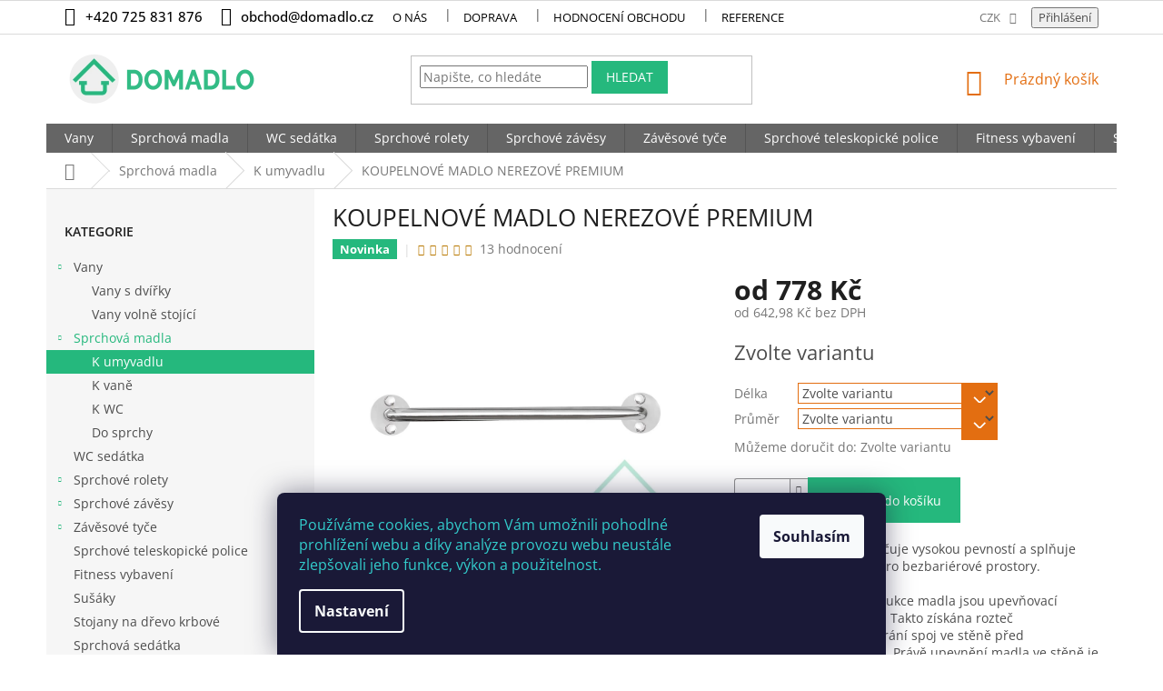

--- FILE ---
content_type: text/html; charset=utf-8
request_url: https://www.domadlo.cz/madlo-k-umyvadlu/koupelnove-madlo-nerezove-premium/
body_size: 42929
content:
<!doctype html><html lang="cs" dir="ltr" class="header-background-light external-fonts-loaded"><head><meta charset="utf-8" /><meta name="viewport" content="width=device-width,initial-scale=1" /><title>KOUPELNOVÉ MADLO NEREZOVÉ PREMIUM - DOMADLO.CZ</title><link rel="preconnect" href="https://cdn.myshoptet.com" /><link rel="dns-prefetch" href="https://cdn.myshoptet.com" /><link rel="preload" href="https://cdn.myshoptet.com/prj/dist/master/cms/libs/jquery/jquery-1.11.3.min.js" as="script" /><link href="https://cdn.myshoptet.com/prj/dist/master/cms/templates/frontend_templates/shared/css/font-face/open-sans.css" rel="stylesheet"><link href="https://cdn.myshoptet.com/prj/dist/master/shop/dist/font-shoptet-11.css.62c94c7785ff2cea73b2.css" rel="stylesheet"><script>
dataLayer = [];
dataLayer.push({'shoptet' : {
    "pageId": 700,
    "pageType": "productDetail",
    "currency": "CZK",
    "currencyInfo": {
        "decimalSeparator": ",",
        "exchangeRate": 1,
        "priceDecimalPlaces": 2,
        "symbol": "K\u010d",
        "symbolLeft": 0,
        "thousandSeparator": " "
    },
    "language": "cs",
    "projectId": 108939,
    "product": {
        "id": 744,
        "guid": "98f5f410-32b5-11e8-ae76-0cc47a6c92bc",
        "hasVariants": true,
        "codes": [
            {
                "code": "744\/20"
            },
            {
                "code": "744\/50"
            },
            {
                "code": "744\/30"
            },
            {
                "code": "744\/40"
            },
            {
                "code": "744\/25"
            },
            {
                "code": "744\/35"
            },
            {
                "code": "744\/60"
            },
            {
                "code": "744\/70"
            },
            {
                "code": "744\/80"
            },
            {
                "code": "744\/90"
            },
            {
                "code": "744\/100"
            },
            {
                "code": "744\/101"
            },
            {
                "code": "744\/91"
            },
            {
                "code": "744\/92"
            },
            {
                "code": "744\/93"
            },
            {
                "code": "744\/94"
            },
            {
                "code": "744\/95"
            },
            {
                "code": "744\/96"
            },
            {
                "code": "744\/97"
            },
            {
                "code": "744\/98"
            }
        ],
        "name": "KOUPELNOV\u00c9 MADLO NEREZOV\u00c9 PREMIUM",
        "appendix": "",
        "weight": 0.71999999999999997,
        "manufacturerGuid": "1EF53323D480637E8A7BDA0BA3DED3EE",
        "currentCategory": "Madla | Madla k umyvadlu",
        "currentCategoryGuid": "b2549c2e-21dd-11e6-8a3b-0cc47a6c92bc",
        "defaultCategory": "Madla | Madla k umyvadlu",
        "defaultCategoryGuid": "b2549c2e-21dd-11e6-8a3b-0cc47a6c92bc",
        "currency": "CZK",
        "priceWithVatMin": 778,
        "priceWithVatMax": 2333
    },
    "stocks": [
        {
            "id": "ext",
            "title": "Sklad",
            "isDeliveryPoint": 0,
            "visibleOnEshop": 1
        }
    ],
    "cartInfo": {
        "id": null,
        "freeShipping": false,
        "freeShippingFrom": 3000,
        "leftToFreeGift": {
            "formattedPrice": "0 K\u010d",
            "priceLeft": 0
        },
        "freeGift": false,
        "leftToFreeShipping": {
            "priceLeft": 3000,
            "dependOnRegion": 0,
            "formattedPrice": "3 000 K\u010d"
        },
        "discountCoupon": [],
        "getNoBillingShippingPrice": {
            "withoutVat": 0,
            "vat": 0,
            "withVat": 0
        },
        "cartItems": [],
        "taxMode": "ORDINARY"
    },
    "cart": [],
    "customer": {
        "priceRatio": 1,
        "priceListId": 1,
        "groupId": null,
        "registered": false,
        "mainAccount": false
    }
}});
dataLayer.push({'cookie_consent' : {
    "marketing": "denied",
    "analytics": "denied"
}});
document.addEventListener('DOMContentLoaded', function() {
    shoptet.consent.onAccept(function(agreements) {
        if (agreements.length == 0) {
            return;
        }
        dataLayer.push({
            'cookie_consent' : {
                'marketing' : (agreements.includes(shoptet.config.cookiesConsentOptPersonalisation)
                    ? 'granted' : 'denied'),
                'analytics': (agreements.includes(shoptet.config.cookiesConsentOptAnalytics)
                    ? 'granted' : 'denied')
            },
            'event': 'cookie_consent'
        });
    });
});
</script>

<!-- Google Tag Manager -->
<script>(function(w,d,s,l,i){w[l]=w[l]||[];w[l].push({'gtm.start':
new Date().getTime(),event:'gtm.js'});var f=d.getElementsByTagName(s)[0],
j=d.createElement(s),dl=l!='dataLayer'?'&l='+l:'';j.async=true;j.src=
'https://www.googletagmanager.com/gtm.js?id='+i+dl;f.parentNode.insertBefore(j,f);
})(window,document,'script','dataLayer','GTM-T3T68N');</script>
<!-- End Google Tag Manager -->

<meta property="og:type" content="website"><meta property="og:site_name" content="domadlo.cz"><meta property="og:url" content="https://www.domadlo.cz/madlo-k-umyvadlu/koupelnove-madlo-nerezove-premium/"><meta property="og:title" content="KOUPELNOVÉ MADLO NEREZOVÉ PREMIUM - DOMADLO.CZ"><meta name="author" content="DOMADLO.CZ"><meta name="web_author" content="Shoptet.cz"><meta name="dcterms.rightsHolder" content="www.domadlo.cz"><meta name="robots" content="index,follow"><meta property="og:image" content="https://cdn.myshoptet.com/usr/www.domadlo.cz/user/shop/big/744_nerez-premium-krytky.jpg?5d8b43c0"><meta property="og:description" content="Koupelnové madlo NEREZOVÉ PREMIUM se vyznačuje vysokou pevností a splňuje přísné evropské normy pro bezbariérové prostory. Pro seniory, osoby s tělesným postižením, do hotelů, nemocnic, domovů důchodců"><meta name="description" content="Koupelnové madlo NEREZOVÉ PREMIUM se vyznačuje vysokou pevností a splňuje přísné evropské normy pro bezbariérové prostory. Pro seniory, osoby s tělesným postižením, do hotelů, nemocnic, domovů důchodců"><meta name="google-site-verification" content="5e7661bccaaaf2d985fb58b548df9bf8fad51e10"><meta property="product:price:amount" content="778"><meta property="product:price:currency" content="CZK"><style>:root {--color-primary: #25b87d;--color-primary-h: 156;--color-primary-s: 67%;--color-primary-l: 43%;--color-primary-hover: #e36e11;--color-primary-hover-h: 27;--color-primary-hover-s: 86%;--color-primary-hover-l: 48%;--color-secondary: #25b87d;--color-secondary-h: 156;--color-secondary-s: 67%;--color-secondary-l: 43%;--color-secondary-hover: #e36e11;--color-secondary-hover-h: 27;--color-secondary-hover-s: 86%;--color-secondary-hover-l: 48%;--color-tertiary: #e36e11;--color-tertiary-h: 27;--color-tertiary-s: 86%;--color-tertiary-l: 48%;--color-tertiary-hover: #25b87d;--color-tertiary-hover-h: 156;--color-tertiary-hover-s: 67%;--color-tertiary-hover-l: 43%;--color-header-background: #ffffff;--template-font: "Open Sans";--template-headings-font: "Open Sans";--header-background-url: none;--cookies-notice-background: #1A1937;--cookies-notice-color: #F8FAFB;--cookies-notice-button-hover: #f5f5f5;--cookies-notice-link-hover: #27263f;--templates-update-management-preview-mode-content: "Náhled aktualizací šablony je aktivní pro váš prohlížeč."}</style>
    
    <link href="https://cdn.myshoptet.com/prj/dist/master/shop/dist/main-11.less.5a24dcbbdabfd189c152.css" rel="stylesheet" />
        
    <script>var shoptet = shoptet || {};</script>
    <script src="https://cdn.myshoptet.com/prj/dist/master/shop/dist/main-3g-header.js.05f199e7fd2450312de2.js"></script>
<!-- User include --><!-- api 1881(1446) html code header -->
<script>var bianoPixelConfig={debug:false,merchantId:"czd5aad59c809bfada61f8fda398a7cf04b2a433bb",project:"biano.cz"}</script>
<!-- service 1881(1446) html code header -->
<script>
    document.addEventListener("DOMContentLoaded",()=>{var b,i,a,n,o,p,x,s;b=window,i=document,a=bianoPixelConfig,b.bianoTrack||((o=b.bianoTrack=function(){o.callMethod?o.callMethod.apply(o,arguments):o.queue.push(arguments)}).push=o,o.queue=[],a=a||{},n=shoptet.consent.isAccepted("analytics"),o.push("consent",n),o.push("init",a.merchantId),s="script",(p=i.createElement(s)).async=!0,p.src="https://"+(n?"pixel."+a.project:"bianopixel.com")+"/"+(a.debug?"debug":"min")+"/pixel.js",(x=i.getElementsByTagName(s)[0]).parentNode.insertBefore(p,x));const dl=getShoptetDataLayer();switch(dl.pageType){case"productDetail":bianoTrack("track","product_view",{id:(dl.product.code||dl.product.codes[0].code).toString(),source:"shoptet"});break;case"thankYou":bianoTrack("track","purchase",{id:dl.order.orderNo.toString(),order_price:parseFloat(dl.order.total),currency:dl.order.currencyCode,items:dl.order.content.map(item=>({id:item.sku.toString(),quantity:parseInt(item.quantity),unit_price:parseFloat(item.price)})),source:"shoptet"});break;default:bianoTrack("track","page_view",{source:"shoptet"})}document.addEventListener("ShoptetCartAddCartItem",()=>{const dl=getShoptetDataLayer();if(dl.cart&&dl.cart.length){const item=dl.cart[dl.cart.length-1];bianoTrack("track","add_to_cart",{id:item.code.toString(),quantity:parseInt(item.quantity),unit_price:parseFloat(item.priceWithVat),currency:dl.currency,source:"shoptet"})}}),shoptet.scripts.setCustomCallback("shoptet.consent.set",(function(args){args[0].includes("analytics")&&bianoTrack("consent",!0)}))});
</script>
<!-- service 417(71) html code header -->
<style>
@media screen and (max-width: 767px) {
body.sticky-mobile:not(.paxio-merkur):not(.venus) .dropdown {display: none !important;}
body.sticky-mobile:not(.paxio-merkur):not(.venus) .languagesMenu{right: 98px; position: absolute;}
body.sticky-mobile:not(.paxio-merkur):not(.venus) .languagesMenu .caret{display: none !important;}
body.sticky-mobile:not(.paxio-merkur):not(.venus) .languagesMenu.open .languagesMenu__content {display: block;right: 0;left: auto;}
.template-12 #header .site-name {max-width: 40% !important;}
}
@media screen and (-ms-high-contrast: active), (-ms-high-contrast: none) {
.template-12 #header {position: fixed; width: 100%;}
.template-12 #content-wrapper.content-wrapper{padding-top: 80px;}
}
.sticky-mobile #header-image{display: none;}
@media screen and (max-width: 640px) {
.template-04.sticky-mobile #header-cart{position: fixed;top: 3px;right: 92px;}
.template-04.sticky-mobile #header-cart::before {font-size: 32px;}
.template-04.sticky-mobile #header-cart strong{display: none;}
}
@media screen and (min-width: 641px) {
.dklabGarnet #main-wrapper {overflow: visible !important;}
}
.dklabGarnet.sticky-mobile #logo img {top: 0 !important;}
@media screen and (min-width: 768px){
.top-navigation-bar .site-name {display: none;}
}
/*NOVÁ VERZE MOBILNÍ HLAVIČKY*/
@media screen and (max-width: 767px){
.scrolled-down body:not(.ordering-process):not(.search-window-visible) .top-navigation-bar {transform: none !important;}
.scrolled-down body:not(.ordering-process):not(.search-window-visible) #header .site-name {transform: none !important;}
.scrolled-down body:not(.ordering-process):not(.search-window-visible) #header .cart-count {transform: none !important;}
.scrolled-down #header {transform: none !important;}

body.template-11.mobile-header-version-1:not(.paxio-merkur):not(.venus) .top-navigation-bar .site-name{display: none !important;}
body.template-11.mobile-header-version-1:not(.paxio-merkur):not(.venus) #header .cart-count {top: -39px !important;position: absolute !important;}
.template-11.sticky-mobile.mobile-header-version-1 .responsive-tools > a[data-target="search"] {visibility: visible;}
.template-12.mobile-header-version-1 #header{position: fixed !important;}
.template-09.mobile-header-version-1.sticky-mobile .top-nav .subnav-left {visibility: visible;}
}

/*Disco*/
@media screen and (min-width: 768px){
.template-13:not(.jupiter) #header, .template-14 #header{position: sticky;top: 0;z-index: 8;}
.template-14.search-window-visible #header{z-index: 9999;}
body.navigation-hovered::before {z-index: 7;}
/*
.template-13 .top-navigation-bar{z-index: 10000;}
.template-13 .popup-widget {z-index: 10001;}
*/
.scrolled .template-13 #header, .scrolled .template-14 #header{box-shadow: 0 2px 10px rgba(0,0,0,0.1);}
.search-focused::before{z-index: 8;}
.top-navigation-bar{z-index: 9;position: relative;}
.paxio-merkur.top-navigation-menu-visible #header .search-form .form-control {z-index: 1;}
.paxio-merkur.top-navigation-menu-visible .search-form::before {z-index: 1;}
.scrolled .popup-widget.cart-widget {position: fixed;top: 68px !important;}

/* MERKUR */
.paxio-merkur.sticky-mobile.template-11 #oblibeneBtn{line-height: 70px !important;}
}


/* VENUS */
@media screen and (min-width: 768px){
.venus.sticky-mobile:not(.ordering-process) #header {position: fixed !important;width: 100%;transform: none !important;translate: none !important;box-shadow: 0 2px 10px rgba(0,0,0,0.1);visibility: visible !important;opacity: 1 !important;}
.venus.sticky-mobile:not(.ordering-process) .overall-wrapper{padding-top: 160px;}
.venus.sticky-mobile.type-index:not(.ordering-process) .overall-wrapper{padding-top: 85px;}
.venus.sticky-mobile:not(.ordering-process) #content-wrapper.content-wrapper {padding-top: 0 !important;}
}
@media screen and (max-width: 767px){
.template-14 .top-navigation-bar > .site-name{display: none !important;}
.template-14 #header .header-top .header-top-wrapper .site-name{margin: 0;}
}
/* JUPITER */
@media screen and (max-width: 767px){
.scrolled-down body.jupiter:not(.ordering-process):not(.search-window-visible) #header .site-name {-webkit-transform: translateX(-50%) !important;transform: translateX(-50%) !important;}
}
@media screen and (min-width: 768px){
.jupiter.sticky-header #header::after{display: none;}
.jupiter.sticky-header #header{position: fixed; top: 0; width: 100%;z-index: 99;}
.jupiter.sticky-header.ordering-process #header{position: relative;}
.jupiter.sticky-header .overall-wrapper{padding-top: 182px;}
.jupiter.sticky-header.ordering-process .overall-wrapper{padding-top: 0;}
.jupiter.sticky-header #header .header-top {height: 80px;}
}
</style>
<!-- project html code header -->
<style type="text/css">
.bool-new {background:#fc0}
</style>
<style>

.menu-helper::after{background-color: #656565;}
.navigation-in {background-color: #656565;}
.navigation-in > ul > li {border-left-color: #555;}
.header-top .cart-count span, .header-top .btn.cart-count::before, #footer h4, #footer ul a, #footer .contact-box a, .contact-box ul li > span::before {color: #fff;}
</style>
<style>
.payment-info b { text-transform: none; }
.payment-shipping-price { text-transform: none; }
.cart-item>div.cart-item-name { text-transform: none; }
.recapitulation-single > strong span  { text-transform: none; }
.cart-table .main-link { text-transform: none; }
</style>
<style type="text/css">
.faq-box {border-bottom: 1px solid #d4d4d4;}
.faq-box h3{cursor: pointer;margin: 0;padding: 15px 0 15px 20px;font-weight: 400;font-size: 16px;line-height: 22px;position: relative;color: #677078;}
.in-faq h2{font-size: 20px;text-transform: uppercase;margin-top: 40px;line-height: 26px;}
.faq-box h3::before{content: "\e910";font-family: shoptet;font-size: 10px;position: absolute;top: 15px;left: 0;}
.faq-box.otevreno h3::before{-webkit-transform: rotate(90deg); -ms-transform: rotate(90deg); -o-transform: rotate(90deg); transform: rotate(90deg);}
.faq-box > p, .faq-box > ul, .faq-box > .faq-in {margin-top: 10px;margin-bottom: 40px; padding-left: 20px; display: none;line-height: 22px;}
.faq-box > ul{padding-left: 35px;}
.faq-box.otevreno > p, .faq-box.otevreno > ul, .faq-box.otevreno > .faq-in {display: block;}
@media screen and (min-width: 992px) {
.in-faq article > div{display: flex;-webkit-flex-wrap: wrap;-ms-flex-wrap: wrap;-o-flex-wrap: wrap;flex-wrap: wrap;}
.faq-boxy{width: 50%;}
.faq-boxy:first-of-type{padding-right: 30px;}
.faq-boxy:last-of-type{padding-left: 30px;}
}
</style>

<link rel="apple-touch-icon" sizes="180x180" href=" /user/documents/apple-touch-icon.png">
<link rel="icon" type="image/png" sizes="32x32" href=" /user/documents/favicon-32x32.png">
<link rel="icon" type="image/png" sizes="1ą6x16" href=" /user/documents/favicon-16x16.png">
<link rel="manifest" href=" /user/documents/site.webmanifest">
<link rel="mask-icon" href=" /user/documents/safari-pinned-tab.svg" color="#5bbad5">
<link rel="shortcut icon" href=" /user/documents/favicon.ico">
<meta name="msapplication-TileColor" content="#da532c">
<meta name="msapplication-config" content=" /user/documents/browserconfig.xml">
<meta name="theme-color" content="#ffffff">

<style>
.detail-parameters .variant-list td{position: relative;}
.variant-list .hidden-split-parameter{border-color: #E36E11;background: none; position: relative; z-index: 1;}
.detail-parameters .variant-list td:after{content: '\e911'; font-family: shoptet; display: inline-block; -webkit-transform: rotate(180deg); -moz-transform: rotate(180deg); -o-transform: rotate(180deg); -ms-transform: rotate(180deg); transform: rotate(180deg); color: #fff; background: #E36E11; width: 40px; height: 35px; position: absolute; right: 0; top: 0;text-align: center;line-height: 32px;}
</style>

<style>
@media screen and (min-width: 1200px) {
.subcategories li{width: 20% !important;}
}
.subcategories.with-image li a{padding: 0 !important;display: block;height: auto;}
.subcategories.with-image li a .image {width: 100%; text-align: center; display: block; height: auto;}
.subcategories.with-image li a .image img{width: 100%;height: 100%;max-height: none;}
.subcategories li a::before{bottom: 8px;top: auto;}
.subcategories.with-image li a .text{font-size: 12px;}
.question-tooltip{text-transform: none;font-family: Open Sans;}

#footer h4, #footer ul a, #footer .contact-box a, .contact-box ul li > span::before {color: #fff;}
.header-top .cart-count span, .header-top .btn.cart-count::before {color: #e36e11;}
.search-form .btn.btn-default {border-color: #25b87d; background-color: #25b87d;}
.search-form .btn.btn-default:hover {border-color: #000; background-color: #000;}
#footer > .container {background-color: transparent;}
#footer {background-color: #231f20}
.rozcestnik{ background-color: #fff;padding-bottom: 30px;}
.rozcestnik > div {display: -webkit-flex; display: -ms-flex;display: -o-flex;display: flex;-webkit-flex-wrap: wrap; -ms-flex-wrap: wrap; -o-flex-wrap: wrap; flex-wrap: wrap;}
.rozcestnik a{width: 24.5%;}
.rozcestnik a:hover{box-shadow: 0 0 7px -1px #ddd;position: relative;}
.rozcestnik .container, .loga .container {padding: 0;}
.loga{background-color: #e8e6e7;padding: 15px 0;}
.loga > div{display: flex;-webkit-justify-content: center;-ms-justify-content: center;-o-justify-content: center;justify-content: center;}
.loga img{height: 120px;margin: 20px;opacity: 0.6;}
.loga a:hover img{opacity: 1;}
.homepage-box.before-carousel {margin-bottom: 0; border-bottom: 0;}
#footer .site-name{display: none;}
.custom-footer {padding-left: 0;}
#footer .whole-width a{color: #666;}
.ikony{display: flex;-webkit-justify-content: center;-ms-justify-content: center;-o-justify-content: center;justify-content: center;margin-bottom: 20px;}
.ikony img{margin: 10px 25px;}

@media screen and (min-width: 1200px) {
.custom-footer > div.extended {width: 25%;}
}
@media screen and (min-width: 1440px) {
.loga img {margin: 20px 20px;}
}
@media screen and (max-width: 1199px) {
.loga img {height: 50px; margin: 25px 18px;}
}
@media screen and (max-width: 991px) {
.ikony img{margin: 10px;}
.loga > div{-webkit-flex-wrap: wrap; -ms-flex-wrap: wrap; -o-flex-wrap: wrap; flex-wrap: wrap;}
.loga > div a{width: 25%; text-align: center;}
}
@media screen and (max-width: 767px) {
.navigation-in ul li a{color: #fff;}
.ikony{-webkit-flex-wrap: wrap; -ms-flex-wrap: wrap; -o-flex-wrap: wrap; flex-wrap: wrap;}
.ikony > *{width: 33%; text-align: center;}
.rozcestnik a{width: 49%;}
}
@media screen and (max-width: 479px) {
.ikony > *{width: 49.5%;}
.loga > div a {width: 50%;}
}


.flag.flag-discount {
      background-color: #E36E11;
}
.flag.flag-freeshipping {
      background-color: #25b87d;
}
.flag.flag-new {
      background-color: #25b87d;
}


.top-navigation-contacts a {font-size: 1.5rem; font-weight: 500;}
.top-navigation-contacts {line-height: 35px; } 
a.project-phone  {font-size: 1.5rem; font-weight: 500;}
.category-title {font-weight: 600; font-size: 3.5rem; color: #000000; }
.top-navigation-bar a {color: #000000;}

.subcategories li a {color: #000000; font-size: 2.4rem; font-weight: 700; }

#productsAlternative{opacity: 1; margin-bottom: 30px;}
#productsAlternative:before{content: "Podobné produkty";display: block;font-size: 20px;color: #666;margin-bottom: 20px;}
#productsAlternative .p-desc{display: none !important;}
#productsAlternative .browse-p{margin-top: 50px;}
#productsAlternative .product{border-right: 0 !important;}
#productsAlternative .product:not(:first-child){border-left: 1px solid #dadada;}

.sidebar-inner>div {
    border-bottom-width: 0px;
}
.subcategories li a {
    border-color: #F6F6F6;
}
div.parametre {
    background: linear-gradient(45deg, #F6F6F6, #F6F6F6);
    color: #ababab;
    font-weight: 100;
    letter-spacing: 0.3px;
    }
#footer a:hover{color: #fff !important; text-decoration: underline;}
#footer .news-item-widget a, #footer ul a {color: #fff;}
</style>

<!--<a href="/sprchova-sedatka/"><img src="/user/documents/upload/rozcestnik-02-Sprchova-sedatka.jpg" /></a>-->
<!-- /User include --><link rel="canonical" href="https://www.domadlo.cz/madlo-k-umyvadlu/koupelnove-madlo-nerezove-premium/" />    <script>
        var _hwq = _hwq || [];
        _hwq.push(['setKey', 'EF66B1EF92BE25A1AFA7DF45EBBC7213']);
        _hwq.push(['setTopPos', '200']);
        _hwq.push(['showWidget', '21']);
        (function() {
            var ho = document.createElement('script');
            ho.src = 'https://cz.im9.cz/direct/i/gjs.php?n=wdgt&sak=EF66B1EF92BE25A1AFA7DF45EBBC7213';
            var s = document.getElementsByTagName('script')[0]; s.parentNode.insertBefore(ho, s);
        })();
    </script>
<script>!function(){var t={9196:function(){!function(){var t=/\[object (Boolean|Number|String|Function|Array|Date|RegExp)\]/;function r(r){return null==r?String(r):(r=t.exec(Object.prototype.toString.call(Object(r))))?r[1].toLowerCase():"object"}function n(t,r){return Object.prototype.hasOwnProperty.call(Object(t),r)}function e(t){if(!t||"object"!=r(t)||t.nodeType||t==t.window)return!1;try{if(t.constructor&&!n(t,"constructor")&&!n(t.constructor.prototype,"isPrototypeOf"))return!1}catch(t){return!1}for(var e in t);return void 0===e||n(t,e)}function o(t,r,n){this.b=t,this.f=r||function(){},this.d=!1,this.a={},this.c=[],this.e=function(t){return{set:function(r,n){u(c(r,n),t.a)},get:function(r){return t.get(r)}}}(this),i(this,t,!n);var e=t.push,o=this;t.push=function(){var r=[].slice.call(arguments,0),n=e.apply(t,r);return i(o,r),n}}function i(t,n,o){for(t.c.push.apply(t.c,n);!1===t.d&&0<t.c.length;){if("array"==r(n=t.c.shift()))t:{var i=n,a=t.a;if("string"==r(i[0])){for(var f=i[0].split("."),s=f.pop(),p=(i=i.slice(1),0);p<f.length;p++){if(void 0===a[f[p]])break t;a=a[f[p]]}try{a[s].apply(a,i)}catch(t){}}}else if("function"==typeof n)try{n.call(t.e)}catch(t){}else{if(!e(n))continue;for(var l in n)u(c(l,n[l]),t.a)}o||(t.d=!0,t.f(t.a,n),t.d=!1)}}function c(t,r){for(var n={},e=n,o=t.split("."),i=0;i<o.length-1;i++)e=e[o[i]]={};return e[o[o.length-1]]=r,n}function u(t,o){for(var i in t)if(n(t,i)){var c=t[i];"array"==r(c)?("array"==r(o[i])||(o[i]=[]),u(c,o[i])):e(c)?(e(o[i])||(o[i]={}),u(c,o[i])):o[i]=c}}window.DataLayerHelper=o,o.prototype.get=function(t){var r=this.a;t=t.split(".");for(var n=0;n<t.length;n++){if(void 0===r[t[n]])return;r=r[t[n]]}return r},o.prototype.flatten=function(){this.b.splice(0,this.b.length),this.b[0]={},u(this.a,this.b[0])}}()}},r={};function n(e){var o=r[e];if(void 0!==o)return o.exports;var i=r[e]={exports:{}};return t[e](i,i.exports,n),i.exports}n.n=function(t){var r=t&&t.__esModule?function(){return t.default}:function(){return t};return n.d(r,{a:r}),r},n.d=function(t,r){for(var e in r)n.o(r,e)&&!n.o(t,e)&&Object.defineProperty(t,e,{enumerable:!0,get:r[e]})},n.o=function(t,r){return Object.prototype.hasOwnProperty.call(t,r)},function(){"use strict";n(9196)}()}();</script>    <!-- Global site tag (gtag.js) - Google Analytics -->
    <script async src="https://www.googletagmanager.com/gtag/js?id=G-WR94F0KR2Q"></script>
    <script>
        
        window.dataLayer = window.dataLayer || [];
        function gtag(){dataLayer.push(arguments);}
        

                    console.debug('default consent data');

            gtag('consent', 'default', {"ad_storage":"denied","analytics_storage":"denied","ad_user_data":"denied","ad_personalization":"denied","wait_for_update":500});
            dataLayer.push({
                'event': 'default_consent'
            });
        
        gtag('js', new Date());

                gtag('config', 'UA-77269353-1', { 'groups': "UA" });
        
                gtag('config', 'G-WR94F0KR2Q', {"groups":"GA4","send_page_view":false,"content_group":"productDetail","currency":"CZK","page_language":"cs"});
        
                gtag('config', 'AW-878110698', {"allow_enhanced_conversions":true});
        
        
        
        
        
                    gtag('event', 'page_view', {"send_to":"GA4","page_language":"cs","content_group":"productDetail","currency":"CZK"});
        
                gtag('set', 'currency', 'CZK');

        gtag('event', 'view_item', {
            "send_to": "UA",
            "items": [
                {
                    "id": "744\/25",
                    "name": "KOUPELNOV\u00c9 MADLO NEREZOV\u00c9 PREMIUM",
                    "category": "Madla \/ Madla k umyvadlu",
                                        "brand": "wela",
                                                            "variant": "D\u00e9lka: 25 cm, Pr\u016fm\u011br: 25 mm",
                                        "price": 642.98
                }
            ]
        });
        
        
        
        
        
                    gtag('event', 'view_item', {"send_to":"GA4","page_language":"cs","content_group":"productDetail","value":642.98000000000002,"currency":"CZK","items":[{"item_id":"744\/25","item_name":"KOUPELNOV\u00c9 MADLO NEREZOV\u00c9 PREMIUM","item_brand":"wela","item_category":"Madla","item_category2":"Madla k umyvadlu","item_variant":"744\/25~D\u00e9lka: 25 cm, Pr\u016fm\u011br: 25 mm","price":642.98000000000002,"quantity":1,"index":0}]});
        
        
        
        
        
        
        
        document.addEventListener('DOMContentLoaded', function() {
            if (typeof shoptet.tracking !== 'undefined') {
                for (var id in shoptet.tracking.bannersList) {
                    gtag('event', 'view_promotion', {
                        "send_to": "UA",
                        "promotions": [
                            {
                                "id": shoptet.tracking.bannersList[id].id,
                                "name": shoptet.tracking.bannersList[id].name,
                                "position": shoptet.tracking.bannersList[id].position
                            }
                        ]
                    });
                }
            }

            shoptet.consent.onAccept(function(agreements) {
                if (agreements.length !== 0) {
                    console.debug('gtag consent accept');
                    var gtagConsentPayload =  {
                        'ad_storage': agreements.includes(shoptet.config.cookiesConsentOptPersonalisation)
                            ? 'granted' : 'denied',
                        'analytics_storage': agreements.includes(shoptet.config.cookiesConsentOptAnalytics)
                            ? 'granted' : 'denied',
                                                                                                'ad_user_data': agreements.includes(shoptet.config.cookiesConsentOptPersonalisation)
                            ? 'granted' : 'denied',
                        'ad_personalization': agreements.includes(shoptet.config.cookiesConsentOptPersonalisation)
                            ? 'granted' : 'denied',
                        };
                    console.debug('update consent data', gtagConsentPayload);
                    gtag('consent', 'update', gtagConsentPayload);
                    dataLayer.push(
                        { 'event': 'update_consent' }
                    );
                }
            });
        });
    </script>
<!-- Start Srovname.cz Pixel -->
<script type="text/plain" data-cookiecategory="analytics">
    !(function (e, n, t, a, s, o, r) {
        e[a] ||
        (((s = e[a] = function () {
            s.process ? s.process.apply(s, arguments) : s.queue.push(arguments);
        }).queue = []),
            ((o = n.createElement(t)).async = 1),
            (o.src = "https://tracking.srovname.cz/srovnamepixel.js"),
            (o.dataset.srv9 = "1"),
            (r = n.getElementsByTagName(t)[0]).parentNode.insertBefore(o, r));
    })(window, document, "script", "srovname");
    srovname("init", "eaa885f321c6dfbe2306f45ca285e5c8");
</script>
<!-- End Srovname.cz Pixel -->
<script>
    (function(t, r, a, c, k, i, n, g) { t['ROIDataObject'] = k;
    t[k]=t[k]||function(){ (t[k].q=t[k].q||[]).push(arguments) },t[k].c=i;n=r.createElement(a),
    g=r.getElementsByTagName(a)[0];n.async=1;n.src=c;g.parentNode.insertBefore(n,g)
    })(window, document, 'script', '//www.heureka.cz/ocm/sdk.js?source=shoptet&version=2&page=product_detail', 'heureka', 'cz');

    heureka('set_user_consent', 0);
</script>
</head><body class="desktop id-700 in-madlo-k-umyvadlu template-11 type-product type-detail multiple-columns-body columns-3 ums_forms_redesign--off ums_a11y_category_page--on ums_discussion_rating_forms--off ums_flags_display_unification--on ums_a11y_login--on mobile-header-version-0"><noscript>
    <style>
        #header {
            padding-top: 0;
            position: relative !important;
            top: 0;
        }
        .header-navigation {
            position: relative !important;
        }
        .overall-wrapper {
            margin: 0 !important;
        }
        body:not(.ready) {
            visibility: visible !important;
        }
    </style>
    <div class="no-javascript">
        <div class="no-javascript__title">Musíte změnit nastavení vašeho prohlížeče</div>
        <div class="no-javascript__text">Podívejte se na: <a href="https://www.google.com/support/bin/answer.py?answer=23852">Jak povolit JavaScript ve vašem prohlížeči</a>.</div>
        <div class="no-javascript__text">Pokud používáte software na blokování reklam, může být nutné povolit JavaScript z této stránky.</div>
        <div class="no-javascript__text">Děkujeme.</div>
    </div>
</noscript>

        <div id="fb-root"></div>
        <script>
            window.fbAsyncInit = function() {
                FB.init({
                    autoLogAppEvents : true,
                    xfbml            : true,
                    version          : 'v24.0'
                });
            };
        </script>
        <script async defer crossorigin="anonymous" src="https://connect.facebook.net/cs_CZ/sdk.js#xfbml=1&version=v24.0"></script>
<!-- Google Tag Manager (noscript) -->
<noscript><iframe src="https://www.googletagmanager.com/ns.html?id=GTM-T3T68N"
height="0" width="0" style="display:none;visibility:hidden"></iframe></noscript>
<!-- End Google Tag Manager (noscript) -->

    <div class="siteCookies siteCookies--bottom siteCookies--dark js-siteCookies" role="dialog" data-testid="cookiesPopup" data-nosnippet>
        <div class="siteCookies__form">
            <div class="siteCookies__content">
                <div class="siteCookies__text">
                    <span style="color: #33cccc;">Používáme cookies, abychom Vám umožnili pohodlné prohlížení webu a díky analýze provozu webu neustále zlepšovali jeho funkce, výkon a použitelnost.</span>
                </div>
                <p class="siteCookies__links">
                    <button class="siteCookies__link js-cookies-settings" aria-label="Nastavení cookies" data-testid="cookiesSettings">Nastavení</button>
                </p>
            </div>
            <div class="siteCookies__buttonWrap">
                                <button class="siteCookies__button js-cookiesConsentSubmit" value="all" aria-label="Přijmout cookies" data-testid="buttonCookiesAccept">Souhlasím</button>
            </div>
        </div>
        <script>
            document.addEventListener("DOMContentLoaded", () => {
                const siteCookies = document.querySelector('.js-siteCookies');
                document.addEventListener("scroll", shoptet.common.throttle(() => {
                    const st = document.documentElement.scrollTop;
                    if (st > 1) {
                        siteCookies.classList.add('siteCookies--scrolled');
                    } else {
                        siteCookies.classList.remove('siteCookies--scrolled');
                    }
                }, 100));
            });
        </script>
    </div>
<a href="#content" class="skip-link sr-only">Přejít na obsah</a><div class="overall-wrapper"><div class="user-action"><div class="container">
    <div class="user-action-in">
                    <div id="login" class="user-action-login popup-widget login-widget" role="dialog" aria-labelledby="loginHeading">
        <div class="popup-widget-inner">
                            <h2 id="loginHeading">Přihlášení k vašemu účtu</h2><div id="customerLogin"><form action="/action/Customer/Login/" method="post" id="formLoginIncluded" class="csrf-enabled formLogin" data-testid="formLogin"><input type="hidden" name="referer" value="" /><div class="form-group"><div class="input-wrapper email js-validated-element-wrapper no-label"><input type="email" name="email" class="form-control" autofocus placeholder="E-mailová adresa (např. jan@novak.cz)" data-testid="inputEmail" autocomplete="email" required /></div></div><div class="form-group"><div class="input-wrapper password js-validated-element-wrapper no-label"><input type="password" name="password" class="form-control" placeholder="Heslo" data-testid="inputPassword" autocomplete="current-password" required /><span class="no-display">Nemůžete vyplnit toto pole</span><input type="text" name="surname" value="" class="no-display" /></div></div><div class="form-group"><div class="login-wrapper"><button type="submit" class="btn btn-secondary btn-text btn-login" data-testid="buttonSubmit">Přihlásit se</button><div class="password-helper"><a href="/registrace/" data-testid="signup" rel="nofollow">Nová registrace</a><a href="/klient/zapomenute-heslo/" rel="nofollow">Zapomenuté heslo</a></div></div></div><div class="social-login-buttons"><div class="social-login-buttons-divider"><span>nebo</span></div><div class="form-group"><a href="/action/Social/login/?provider=Seznam" class="login-btn seznam" rel="nofollow"><span class="login-seznam-icon"></span><strong>Přihlásit se přes Seznam</strong></a></div></div></form>
</div>                    </div>
    </div>

                            <div id="cart-widget" class="user-action-cart popup-widget cart-widget loader-wrapper" data-testid="popupCartWidget" role="dialog" aria-hidden="true">
    <div class="popup-widget-inner cart-widget-inner place-cart-here">
        <div class="loader-overlay">
            <div class="loader"></div>
        </div>
    </div>

    <div class="cart-widget-button">
        <a href="/kosik/" class="btn btn-conversion" id="continue-order-button" rel="nofollow" data-testid="buttonNextStep">Pokračovat do košíku</a>
    </div>
</div>
            </div>
</div>
</div><div class="top-navigation-bar" data-testid="topNavigationBar">

    <div class="container">

        <div class="top-navigation-contacts">
            <strong>Zákaznická podpora:</strong><a href="tel:+420725831876" class="project-phone" aria-label="Zavolat na +420725831876" data-testid="contactboxPhone"><span>+420 725 831 876</span></a><a href="mailto:obchod@domadlo.cz" class="project-email" data-testid="contactboxEmail"><span>obchod@domadlo.cz</span></a>        </div>

                            <div class="top-navigation-menu">
                <div class="top-navigation-menu-trigger"></div>
                <ul class="top-navigation-bar-menu">
                                            <li class="top-navigation-menu-item-851">
                            <a href="/o-nas/">O nás</a>
                        </li>
                                            <li class="top-navigation-menu-item-715">
                            <a href="/doprava/">Doprava</a>
                        </li>
                                            <li class="top-navigation-menu-item--51">
                            <a href="/hodnoceni-obchodu/">Hodnocení obchodu</a>
                        </li>
                                            <li class="top-navigation-menu-item-821">
                            <a href="/reference/">Reference</a>
                        </li>
                                            <li class="top-navigation-menu-item-39">
                            <a href="/obchodni-podminky/">Obchodní podmínky</a>
                        </li>
                                            <li class="top-navigation-menu-item-783">
                            <a href="/podminky-ochrany-osobnich-udaju-0/">Podmínky ochrany osobních údajů</a>
                        </li>
                                            <li class="top-navigation-menu-item-29">
                            <a href="/kontakty/">Kontakty</a>
                        </li>
                                    </ul>
                <ul class="top-navigation-bar-menu-helper"></ul>
            </div>
        
        <div class="top-navigation-tools">
            <div class="responsive-tools">
                <a href="#" class="toggle-window" data-target="search" aria-label="Hledat" data-testid="linkSearchIcon"></a>
                                                            <a href="#" class="toggle-window" data-target="login"></a>
                                                    <a href="#" class="toggle-window" data-target="navigation" aria-label="Menu" data-testid="hamburgerMenu"></a>
            </div>
                <div class="dropdown">
        <span>Ceny v:</span>
        <button id="topNavigationDropdown" type="button" data-toggle="dropdown" aria-haspopup="true" aria-expanded="false">
            CZK
            <span class="caret"></span>
        </button>
        <ul class="dropdown-menu" aria-labelledby="topNavigationDropdown"><li><a href="/action/Currency/changeCurrency/?currencyCode=CZK" rel="nofollow">CZK</a></li><li><a href="/action/Currency/changeCurrency/?currencyCode=EUR" rel="nofollow">EUR</a></li></ul>
    </div>
            <button class="top-nav-button top-nav-button-login toggle-window" type="button" data-target="login" aria-haspopup="dialog" aria-controls="login" aria-expanded="false" data-testid="signin"><span>Přihlášení</span></button>        </div>

    </div>

</div>
<header id="header"><div class="container navigation-wrapper">
    <div class="header-top">
        <div class="site-name-wrapper">
            <div class="site-name"><a href="/" data-testid="linkWebsiteLogo"><img src="https://cdn.myshoptet.com/usr/www.domadlo.cz/user/logos/logo-domadlo-430-120.png" alt="DOMADLO.CZ" fetchpriority="low" /></a></div>        </div>
        <div class="search" itemscope itemtype="https://schema.org/WebSite">
            <meta itemprop="headline" content="Madla k umyvadlu"/><meta itemprop="url" content="https://www.domadlo.cz"/><meta itemprop="text" content="Koupelnové madlo NEREZOVÉ PREMIUM se vyznačuje vysokou pevností a splňuje přísné evropské normy pro bezbariérové prostory. Pro seniory, osoby s tělesným postižením, do hotelů, nemocnic, domovů důchodců"/>            <form action="/action/ProductSearch/prepareString/" method="post"
    id="formSearchForm" class="search-form compact-form js-search-main"
    itemprop="potentialAction" itemscope itemtype="https://schema.org/SearchAction" data-testid="searchForm">
    <fieldset>
        <meta itemprop="target"
            content="https://www.domadlo.cz/vyhledavani/?string={string}"/>
        <input type="hidden" name="language" value="cs"/>
        
            
<input
    type="search"
    name="string"
        class="query-input form-control search-input js-search-input"
    placeholder="Napište, co hledáte"
    autocomplete="off"
    required
    itemprop="query-input"
    aria-label="Vyhledávání"
    data-testid="searchInput"
>
            <button type="submit" class="btn btn-default" data-testid="searchBtn">Hledat</button>
        
    </fieldset>
</form>
        </div>
        <div class="navigation-buttons">
                
    <a href="/kosik/" class="btn btn-icon toggle-window cart-count" data-target="cart" data-hover="true" data-redirect="true" data-testid="headerCart" rel="nofollow" aria-haspopup="dialog" aria-expanded="false" aria-controls="cart-widget">
        
                <span class="sr-only">Nákupní košík</span>
        
            <span class="cart-price visible-lg-inline-block" data-testid="headerCartPrice">
                                    Prázdný košík                            </span>
        
    
            </a>
        </div>
    </div>
    <nav id="navigation" aria-label="Hlavní menu" data-collapsible="true"><div class="navigation-in menu"><ul class="menu-level-1" role="menubar" data-testid="headerMenuItems"><li class="menu-item-938 ext" role="none"><a href="/vany/" data-testid="headerMenuItem" role="menuitem" aria-haspopup="true" aria-expanded="false"><b>Vany</b><span class="submenu-arrow"></span></a><ul class="menu-level-2" aria-label="Vany" tabindex="-1" role="menu"><li class="menu-item-934" role="none"><a href="/vany-s-dvirky/" class="menu-image" data-testid="headerMenuItem" tabindex="-1" aria-hidden="true"><img src="data:image/svg+xml,%3Csvg%20width%3D%22140%22%20height%3D%22100%22%20xmlns%3D%22http%3A%2F%2Fwww.w3.org%2F2000%2Fsvg%22%3E%3C%2Fsvg%3E" alt="" aria-hidden="true" width="140" height="100"  data-src="https://cdn.myshoptet.com/usr/www.domadlo.cz/user/categories/orig/vana-s-dvirky-pro-telesne-postizene-seniory.jpg" fetchpriority="low" /></a><div><a href="/vany-s-dvirky/" data-testid="headerMenuItem" role="menuitem"><span>Vany s dvířky</span></a>
                        </div></li><li class="menu-item-935" role="none"><a href="/vany-volne-stojici/" class="menu-image" data-testid="headerMenuItem" tabindex="-1" aria-hidden="true"><img src="data:image/svg+xml,%3Csvg%20width%3D%22140%22%20height%3D%22100%22%20xmlns%3D%22http%3A%2F%2Fwww.w3.org%2F2000%2Fsvg%22%3E%3C%2Fsvg%3E" alt="" aria-hidden="true" width="140" height="100"  data-src="https://cdn.myshoptet.com/usr/www.domadlo.cz/user/categories/orig/krychlova_vana.png" fetchpriority="low" /></a><div><a href="/vany-volne-stojici/" data-testid="headerMenuItem" role="menuitem"><span>Vany volně stojící</span></a>
                        </div></li></ul></li>
<li class="menu-item-697 ext" role="none"><a href="/madla/" data-testid="headerMenuItem" role="menuitem" aria-haspopup="true" aria-expanded="false"><b>Sprchová madla</b><span class="submenu-arrow"></span></a><ul class="menu-level-2" aria-label="Sprchová madla" tabindex="-1" role="menu"><li class="menu-item-700 active" role="none"><a href="/madlo-k-umyvadlu/" class="menu-image" data-testid="headerMenuItem" tabindex="-1" aria-hidden="true"><img src="data:image/svg+xml,%3Csvg%20width%3D%22140%22%20height%3D%22100%22%20xmlns%3D%22http%3A%2F%2Fwww.w3.org%2F2000%2Fsvg%22%3E%3C%2Fsvg%3E" alt="" aria-hidden="true" width="140" height="100"  data-src="https://cdn.myshoptet.com/usr/www.domadlo.cz/user/categories/orig/madlo_k_umyvadlu.jpg" fetchpriority="low" /></a><div><a href="/madlo-k-umyvadlu/" data-testid="headerMenuItem" role="menuitem"><span>K umyvadlu</span></a>
                        </div></li><li class="menu-item-703" role="none"><a href="/madla-k-vane/" class="menu-image" data-testid="headerMenuItem" tabindex="-1" aria-hidden="true"><img src="data:image/svg+xml,%3Csvg%20width%3D%22140%22%20height%3D%22100%22%20xmlns%3D%22http%3A%2F%2Fwww.w3.org%2F2000%2Fsvg%22%3E%3C%2Fsvg%3E" alt="" aria-hidden="true" width="140" height="100"  data-src="https://cdn.myshoptet.com/usr/www.domadlo.cz/user/categories/orig/madla_k_van__.jpg" fetchpriority="low" /></a><div><a href="/madla-k-vane/" data-testid="headerMenuItem" role="menuitem"><span>K vaně</span></a>
                        </div></li><li class="menu-item-706" role="none"><a href="/madlo-k-wc/" class="menu-image" data-testid="headerMenuItem" tabindex="-1" aria-hidden="true"><img src="data:image/svg+xml,%3Csvg%20width%3D%22140%22%20height%3D%22100%22%20xmlns%3D%22http%3A%2F%2Fwww.w3.org%2F2000%2Fsvg%22%3E%3C%2Fsvg%3E" alt="" aria-hidden="true" width="140" height="100"  data-src="https://cdn.myshoptet.com/usr/www.domadlo.cz/user/categories/orig/madla_k_wc.jpg" fetchpriority="low" /></a><div><a href="/madlo-k-wc/" data-testid="headerMenuItem" role="menuitem"><span>K WC</span></a>
                        </div></li><li class="menu-item-739" role="none"><a href="/madla-do-sprchy/" class="menu-image" data-testid="headerMenuItem" tabindex="-1" aria-hidden="true"><img src="data:image/svg+xml,%3Csvg%20width%3D%22140%22%20height%3D%22100%22%20xmlns%3D%22http%3A%2F%2Fwww.w3.org%2F2000%2Fsvg%22%3E%3C%2Fsvg%3E" alt="" aria-hidden="true" width="140" height="100"  data-src="https://cdn.myshoptet.com/usr/www.domadlo.cz/user/categories/orig/madla_do_sprchy.jpg" fetchpriority="low" /></a><div><a href="/madla-do-sprchy/" data-testid="headerMenuItem" role="menuitem"><span>Do sprchy</span></a>
                        </div></li></ul></li>
<li class="menu-item-907" role="none"><a href="/wc-sedatka/" data-testid="headerMenuItem" role="menuitem" aria-expanded="false"><b>WC sedátka</b></a></li>
<li class="menu-item-733 ext" role="none"><a href="/sprchove-rolety/" data-testid="headerMenuItem" role="menuitem" aria-haspopup="true" aria-expanded="false"><b>Sprchové rolety</b><span class="submenu-arrow"></span></a><ul class="menu-level-2" aria-label="Sprchové rolety" tabindex="-1" role="menu"><li class="menu-item-743" role="none"><a href="/roleta-sprchova-v-kazete-standard/" class="menu-image" data-testid="headerMenuItem" tabindex="-1" aria-hidden="true"><img src="data:image/svg+xml,%3Csvg%20width%3D%22140%22%20height%3D%22100%22%20xmlns%3D%22http%3A%2F%2Fwww.w3.org%2F2000%2Fsvg%22%3E%3C%2Fsvg%3E" alt="" aria-hidden="true" width="140" height="100"  data-src="https://cdn.myshoptet.com/usr/www.domadlo.cz/user/categories/orig/kategoria-standard-rolety-2.jpg" fetchpriority="low" /></a><div><a href="/roleta-sprchova-v-kazete-standard/" data-testid="headerMenuItem" role="menuitem"><span>Sprchová roleta v kazetě STANDARD</span></a>
                        </div></li><li class="menu-item-746" role="none"><a href="/roleta-sprchova-zakladni-basic/" class="menu-image" data-testid="headerMenuItem" tabindex="-1" aria-hidden="true"><img src="data:image/svg+xml,%3Csvg%20width%3D%22140%22%20height%3D%22100%22%20xmlns%3D%22http%3A%2F%2Fwww.w3.org%2F2000%2Fsvg%22%3E%3C%2Fsvg%3E" alt="" aria-hidden="true" width="140" height="100"  data-src="https://cdn.myshoptet.com/usr/www.domadlo.cz/user/categories/orig/rolety_basic.jpg" fetchpriority="low" /></a><div><a href="/roleta-sprchova-zakladni-basic/" data-testid="headerMenuItem" role="menuitem"><span>Sprchová roleta základní BASIC</span></a>
                        </div></li><li class="menu-item-752" role="none"><a href="/nahradni-rolety-a-dily/" class="menu-image" data-testid="headerMenuItem" tabindex="-1" aria-hidden="true"><img src="data:image/svg+xml,%3Csvg%20width%3D%22140%22%20height%3D%22100%22%20xmlns%3D%22http%3A%2F%2Fwww.w3.org%2F2000%2Fsvg%22%3E%3C%2Fsvg%3E" alt="" aria-hidden="true" width="140" height="100"  data-src="https://cdn.myshoptet.com/usr/www.domadlo.cz/user/categories/orig/n__hradn___rolety_a_d__ly.jpg" fetchpriority="low" /></a><div><a href="/nahradni-rolety-a-dily/" data-testid="headerMenuItem" role="menuitem"><span>Náhradní rolety a díly</span></a>
                        </div></li></ul></li>
<li class="menu-item-727 ext" role="none"><a href="/sprchove-zavesy-a-tyce/" data-testid="headerMenuItem" role="menuitem" aria-haspopup="true" aria-expanded="false"><b>Sprchové závěsy</b><span class="submenu-arrow"></span></a><ul class="menu-level-2" aria-label="Sprchové závěsy" tabindex="-1" role="menu"><li class="menu-item-730" role="none"><a href="/sprchove-zavesy-peva/" class="menu-image" data-testid="headerMenuItem" tabindex="-1" aria-hidden="true"><img src="data:image/svg+xml,%3Csvg%20width%3D%22140%22%20height%3D%22100%22%20xmlns%3D%22http%3A%2F%2Fwww.w3.org%2F2000%2Fsvg%22%3E%3C%2Fsvg%3E" alt="" aria-hidden="true" width="140" height="100"  data-src="https://cdn.myshoptet.com/usr/www.domadlo.cz/user/categories/orig/sprchov___z__v__sy_peva1.jpg" fetchpriority="low" /></a><div><a href="/sprchove-zavesy-peva/" data-testid="headerMenuItem" role="menuitem"><span>Sprchové závěsy PEVA</span></a>
                        </div></li><li class="menu-item-768 has-third-level" role="none"><a href="/sprchove-zavesy-textilni/" class="menu-image" data-testid="headerMenuItem" tabindex="-1" aria-hidden="true"><img src="data:image/svg+xml,%3Csvg%20width%3D%22140%22%20height%3D%22100%22%20xmlns%3D%22http%3A%2F%2Fwww.w3.org%2F2000%2Fsvg%22%3E%3C%2Fsvg%3E" alt="" aria-hidden="true" width="140" height="100"  data-src="https://cdn.myshoptet.com/usr/www.domadlo.cz/user/categories/orig/sprchov___z__v__sy_textiln__.jpg" fetchpriority="low" /></a><div><a href="/sprchove-zavesy-textilni/" data-testid="headerMenuItem" role="menuitem"><span>Textilní  sprchové závěsy</span></a>
                                                    <ul class="menu-level-3" role="menu">
                                                                    <li class="menu-item-863" role="none">
                                        <a href="/zavesove-krouzky-2/" data-testid="headerMenuItem" role="menuitem">
                                            závěsové kroužky</a>                                    </li>
                                                            </ul>
                        </div></li><li class="menu-item-827" role="none"><a href="/uprava-zavesu/" class="menu-image" data-testid="headerMenuItem" tabindex="-1" aria-hidden="true"><img src="data:image/svg+xml,%3Csvg%20width%3D%22140%22%20height%3D%22100%22%20xmlns%3D%22http%3A%2F%2Fwww.w3.org%2F2000%2Fsvg%22%3E%3C%2Fsvg%3E" alt="" aria-hidden="true" width="140" height="100"  data-src="https://cdn.myshoptet.com/usr/www.domadlo.cz/user/categories/orig/__prava_z__v__s__.jpg" fetchpriority="low" /></a><div><a href="/uprava-zavesu/" data-testid="headerMenuItem" role="menuitem"><span>úprava závěsů</span></a>
                        </div></li><li class="menu-item-815" role="none"><a href="/zavesove-krouzky/" class="menu-image" data-testid="headerMenuItem" tabindex="-1" aria-hidden="true"><img src="data:image/svg+xml,%3Csvg%20width%3D%22140%22%20height%3D%22100%22%20xmlns%3D%22http%3A%2F%2Fwww.w3.org%2F2000%2Fsvg%22%3E%3C%2Fsvg%3E" alt="" aria-hidden="true" width="140" height="100"  data-src="https://cdn.myshoptet.com/usr/www.domadlo.cz/user/categories/orig/z__v__sov___krou__ky1.jpg" fetchpriority="low" /></a><div><a href="/zavesove-krouzky/" data-testid="headerMenuItem" role="menuitem"><span>Závěsové kroužky</span></a>
                        </div></li></ul></li>
<li class="menu-item-762 ext" role="none"><a href="/zavesove-tyce/" data-testid="headerMenuItem" role="menuitem" aria-haspopup="true" aria-expanded="false"><b>Závěsové tyče</b><span class="submenu-arrow"></span></a><ul class="menu-level-2" aria-label="Závěsové tyče" tabindex="-1" role="menu"><li class="menu-item-809" role="none"><a href="/kolejnicove-zavesove-sprchove-tyce/" class="menu-image" data-testid="headerMenuItem" tabindex="-1" aria-hidden="true"><img src="data:image/svg+xml,%3Csvg%20width%3D%22140%22%20height%3D%22100%22%20xmlns%3D%22http%3A%2F%2Fwww.w3.org%2F2000%2Fsvg%22%3E%3C%2Fsvg%3E" alt="" aria-hidden="true" width="140" height="100"  data-src="https://cdn.myshoptet.com/usr/www.domadlo.cz/user/categories/orig/kolejnicov___z__v__sov___sprchov___ty__e.jpg" fetchpriority="low" /></a><div><a href="/kolejnicove-zavesove-sprchove-tyce/" data-testid="headerMenuItem" role="menuitem"><span>Kolejnicové tyče</span></a>
                        </div></li><li class="menu-item-794" role="none"><a href="/uhlove-zavesove-tyce/" class="menu-image" data-testid="headerMenuItem" tabindex="-1" aria-hidden="true"><img src="data:image/svg+xml,%3Csvg%20width%3D%22140%22%20height%3D%22100%22%20xmlns%3D%22http%3A%2F%2Fwww.w3.org%2F2000%2Fsvg%22%3E%3C%2Fsvg%3E" alt="" aria-hidden="true" width="140" height="100"  data-src="https://cdn.myshoptet.com/usr/www.domadlo.cz/user/categories/orig/__hlov___z__v__sov___ty__e1.jpg" fetchpriority="low" /></a><div><a href="/uhlove-zavesove-tyce/" data-testid="headerMenuItem" role="menuitem"><span>Úhlové sprchové tyče</span></a>
                        </div></li><li class="menu-item-797" role="none"><a href="/uhlove-bezbarierove-zavesove-tyce/" class="menu-image" data-testid="headerMenuItem" tabindex="-1" aria-hidden="true"><img src="data:image/svg+xml,%3Csvg%20width%3D%22140%22%20height%3D%22100%22%20xmlns%3D%22http%3A%2F%2Fwww.w3.org%2F2000%2Fsvg%22%3E%3C%2Fsvg%3E" alt="" aria-hidden="true" width="140" height="100"  data-src="https://cdn.myshoptet.com/usr/www.domadlo.cz/user/categories/orig/__hlov___bezbari__rov___z__v__sov___ty__e.jpg" fetchpriority="low" /></a><div><a href="/uhlove-bezbarierove-zavesove-tyce/" data-testid="headerMenuItem" role="menuitem"><span>Úhlové bezbariérové tyče</span></a>
                        </div></li><li class="menu-item-800" role="none"><a href="/kruhove-zavesove-sprchove-tyce/" class="menu-image" data-testid="headerMenuItem" tabindex="-1" aria-hidden="true"><img src="data:image/svg+xml,%3Csvg%20width%3D%22140%22%20height%3D%22100%22%20xmlns%3D%22http%3A%2F%2Fwww.w3.org%2F2000%2Fsvg%22%3E%3C%2Fsvg%3E" alt="" aria-hidden="true" width="140" height="100"  data-src="https://cdn.myshoptet.com/usr/www.domadlo.cz/user/categories/orig/kruhov___z__v__sov___sprchov___ty__e.jpg" fetchpriority="low" /></a><div><a href="/kruhove-zavesove-sprchove-tyce/" data-testid="headerMenuItem" role="menuitem"><span>Kruhové sprchové tyče</span></a>
                        </div></li><li class="menu-item-803" role="none"><a href="/kruhove-bezbarierove-zavesove-sprchove-tyce/" class="menu-image" data-testid="headerMenuItem" tabindex="-1" aria-hidden="true"><img src="data:image/svg+xml,%3Csvg%20width%3D%22140%22%20height%3D%22100%22%20xmlns%3D%22http%3A%2F%2Fwww.w3.org%2F2000%2Fsvg%22%3E%3C%2Fsvg%3E" alt="" aria-hidden="true" width="140" height="100"  data-src="https://cdn.myshoptet.com/usr/www.domadlo.cz/user/categories/orig/kruhov___bezbari__rov___z__v__sov___sprchov___ty__e.jpg" fetchpriority="low" /></a><div><a href="/kruhove-bezbarierove-zavesove-sprchove-tyce/" data-testid="headerMenuItem" role="menuitem"><span>Kruhové bezbariérové tyče</span></a>
                        </div></li><li class="menu-item-806" role="none"><a href="/rozperne-zavesove-sprchove-tyce/" class="menu-image" data-testid="headerMenuItem" tabindex="-1" aria-hidden="true"><img src="data:image/svg+xml,%3Csvg%20width%3D%22140%22%20height%3D%22100%22%20xmlns%3D%22http%3A%2F%2Fwww.w3.org%2F2000%2Fsvg%22%3E%3C%2Fsvg%3E" alt="" aria-hidden="true" width="140" height="100"  data-src="https://cdn.myshoptet.com/usr/www.domadlo.cz/user/categories/orig/rozp__rn___z__v__sov___sprchov___ty__e.jpg" fetchpriority="low" /></a><div><a href="/rozperne-zavesove-sprchove-tyce/" data-testid="headerMenuItem" role="menuitem"><span>Rozpěrné tyče</span></a>
                        </div></li><li class="menu-item-857" role="none"><a href="/rovne-tyce-na-miru/" class="menu-image" data-testid="headerMenuItem" tabindex="-1" aria-hidden="true"><img src="data:image/svg+xml,%3Csvg%20width%3D%22140%22%20height%3D%22100%22%20xmlns%3D%22http%3A%2F%2Fwww.w3.org%2F2000%2Fsvg%22%3E%3C%2Fsvg%3E" alt="" aria-hidden="true" width="140" height="100"  data-src="https://cdn.myshoptet.com/usr/www.domadlo.cz/user/categories/orig/rovn___ty__.jpg" fetchpriority="low" /></a><div><a href="/rovne-tyce-na-miru/" data-testid="headerMenuItem" role="menuitem"><span>Rovné závěsové tyče na zakázku</span></a>
                        </div></li><li class="menu-item-869" role="none"><a href="/zavesove-krouzky-3/" class="menu-image" data-testid="headerMenuItem" tabindex="-1" aria-hidden="true"><img src="data:image/svg+xml,%3Csvg%20width%3D%22140%22%20height%3D%22100%22%20xmlns%3D%22http%3A%2F%2Fwww.w3.org%2F2000%2Fsvg%22%3E%3C%2Fsvg%3E" alt="" aria-hidden="true" width="140" height="100"  data-src="https://cdn.myshoptet.com/usr/www.domadlo.cz/user/categories/orig/open_mat_web.jpg" fetchpriority="low" /></a><div><a href="/zavesove-krouzky-3/" data-testid="headerMenuItem" role="menuitem"><span>Závěsové kroužky</span></a>
                        </div></li></ul></li>
<li class="menu-item-774" role="none"><a href="/sprchove-police/" data-testid="headerMenuItem" role="menuitem" aria-expanded="false"><b>Sprchové teleskopické police</b></a></li>
<li class="menu-item-833" role="none"><a href="/posilovaci-madla-fitness/" data-testid="headerMenuItem" role="menuitem" aria-expanded="false"><b>Fitness vybavení</b></a></li>
<li class="menu-item-780" role="none"><a href="/susaky/" data-testid="headerMenuItem" role="menuitem" aria-expanded="false"><b>Sušáky</b></a></li>
<li class="menu-item-924" role="none"><a href="/stojany-na-drevo-krbove/" data-testid="headerMenuItem" role="menuitem" aria-expanded="false"><b>Stojany na dřevo krbové</b></a></li>
<li class="menu-item-685" role="none"><a href="/sprchova-sedatka/" data-testid="headerMenuItem" role="menuitem" aria-expanded="false"><b>Sprchová sedátka</b></a></li>
<li class="menu-item-916" role="none"><a href="/sprchovezlaby/" data-testid="headerMenuItem" role="menuitem" aria-expanded="false"><b>Odtokové žlaby</b></a></li>
<li class="menu-item-921" role="none"><a href="/cerna-jede/" data-testid="headerMenuItem" role="menuitem" aria-expanded="false"><b>Černá jede</b></a></li>
<li class="menu-item-931" role="none"><a href="/slevy--akce--vyprodeje/" data-testid="headerMenuItem" role="menuitem" aria-expanded="false"><b>Slevy, akce, výprodeje</b></a></li>
<li class="menu-item-29" role="none"><a href="/kontakty/" target="blank" data-testid="headerMenuItem" role="menuitem" aria-expanded="false"><b>Kontakty</b></a></li>
<li class="menu-item-887 ext" role="none"><a href="/blog/" target="blank" data-testid="headerMenuItem" role="menuitem" aria-haspopup="true" aria-expanded="false"><b>Tipy a návody</b><span class="submenu-arrow"></span></a><ul class="menu-level-2" aria-label="Tipy a návody" tabindex="-1" role="menu"><li class="" role="none"><a href="/blog/zaves-jak-zamerit/" class="menu-image" data-testid="headerMenuItem" tabindex="-1" aria-hidden="true"><img src="data:image/svg+xml,%3Csvg%20width%3D%22140%22%20height%3D%22100%22%20xmlns%3D%22http%3A%2F%2Fwww.w3.org%2F2000%2Fsvg%22%3E%3C%2Fsvg%3E" alt="" aria-hidden="true" width="140" height="100"  data-src="https://cdn.myshoptet.com/prj/dist/master/cms/templates/frontend_templates/00/img/folder.svg" fetchpriority="low" /></a><div><a href="/blog/zaves-jak-zamerit/" data-testid="headerMenuItem" role="menuitem"><span>Jak zaměřit sprchový závěs</span></a>
                        </div></li><li class="" role="none"><a href="/blog/montaz-vanove-rolety-basic/" class="menu-image" data-testid="headerMenuItem" tabindex="-1" aria-hidden="true"><img src="data:image/svg+xml,%3Csvg%20width%3D%22140%22%20height%3D%22100%22%20xmlns%3D%22http%3A%2F%2Fwww.w3.org%2F2000%2Fsvg%22%3E%3C%2Fsvg%3E" alt="" aria-hidden="true" width="140" height="100"  data-src="https://cdn.myshoptet.com/prj/dist/master/cms/templates/frontend_templates/00/img/folder.svg" fetchpriority="low" /></a><div><a href="/blog/montaz-vanove-rolety-basic/" data-testid="headerMenuItem" role="menuitem"><span>Montáž vanové rolety BASIC</span></a>
                        </div></li><li class="" role="none"><a href="/blog/montaz-vanove-rolety/" class="menu-image" data-testid="headerMenuItem" tabindex="-1" aria-hidden="true"><img src="data:image/svg+xml,%3Csvg%20width%3D%22140%22%20height%3D%22100%22%20xmlns%3D%22http%3A%2F%2Fwww.w3.org%2F2000%2Fsvg%22%3E%3C%2Fsvg%3E" alt="" aria-hidden="true" width="140" height="100"  data-src="https://cdn.myshoptet.com/usr/www.domadlo.cz/user/articles/images/navod_kazeta_web_.jpg" fetchpriority="low" /></a><div><a href="/blog/montaz-vanove-rolety/" data-testid="headerMenuItem" role="menuitem"><span>Montáž vanové rolety s kazetou</span></a>
                        </div></li><li class="" role="none"><a href="http://www.mapabarier.cz/index.php/praxe/priloha-c-3/5-hygienicka-zarizeni-a-satny" class="menu-image" data-testid="headerMenuItem" tabindex="-1" aria-hidden="true"><img src="data:image/svg+xml,%3Csvg%20width%3D%22140%22%20height%3D%22100%22%20xmlns%3D%22http%3A%2F%2Fwww.w3.org%2F2000%2Fsvg%22%3E%3C%2Fsvg%3E" alt="" aria-hidden="true" width="140" height="100"  data-src="https://cdn.myshoptet.com/prj/dist/master/cms/templates/frontend_templates/00/img/folder.svg" fetchpriority="low" /></a><div><a href="http://www.mapabarier.cz/index.php/praxe/priloha-c-3/5-hygienicka-zarizeni-a-satny" data-testid="headerMenuItem" role="menuitem"><span>Umístění invalidních madel -normy a doporučení</span></a>
                        </div></li><li class="" role="none"><a href="/blog/nas-sortiment-na-miru/" class="menu-image" data-testid="headerMenuItem" tabindex="-1" aria-hidden="true"><img src="data:image/svg+xml,%3Csvg%20width%3D%22140%22%20height%3D%22100%22%20xmlns%3D%22http%3A%2F%2Fwww.w3.org%2F2000%2Fsvg%22%3E%3C%2Fsvg%3E" alt="" aria-hidden="true" width="140" height="100"  data-src="https://cdn.myshoptet.com/prj/dist/master/cms/templates/frontend_templates/00/img/folder.svg" fetchpriority="low" /></a><div><a href="/blog/nas-sortiment-na-miru/" data-testid="headerMenuItem" role="menuitem"><span>Náš sortiment na míru</span></a>
                        </div></li><li class="" role="none"><a href="/blog/cisteni-sprchovych-zavesu/" class="menu-image" data-testid="headerMenuItem" tabindex="-1" aria-hidden="true"><img src="data:image/svg+xml,%3Csvg%20width%3D%22140%22%20height%3D%22100%22%20xmlns%3D%22http%3A%2F%2Fwww.w3.org%2F2000%2Fsvg%22%3E%3C%2Fsvg%3E" alt="" aria-hidden="true" width="140" height="100"  data-src="https://cdn.myshoptet.com/prj/dist/master/cms/templates/frontend_templates/00/img/folder.svg" fetchpriority="low" /></a><div><a href="/blog/cisteni-sprchovych-zavesu/" data-testid="headerMenuItem" role="menuitem"><span>Čištění sprchových závěsů</span></a>
                        </div></li></ul></li>
</ul></div><span class="navigation-close"></span></nav><div class="menu-helper" data-testid="hamburgerMenu"><span>Více</span></div>
</div></header><!-- / header -->


                    <div class="container breadcrumbs-wrapper">
            <div class="breadcrumbs navigation-home-icon-wrapper" itemscope itemtype="https://schema.org/BreadcrumbList">
                                                                            <span id="navigation-first" data-basetitle="DOMADLO.CZ" itemprop="itemListElement" itemscope itemtype="https://schema.org/ListItem">
                <a href="/" itemprop="item" class="navigation-home-icon"><span class="sr-only" itemprop="name">Domů</span></a>
                <span class="navigation-bullet">/</span>
                <meta itemprop="position" content="1" />
            </span>
                                <span id="navigation-1" itemprop="itemListElement" itemscope itemtype="https://schema.org/ListItem">
                <a href="/madla/" itemprop="item" data-testid="breadcrumbsSecondLevel"><span itemprop="name">Sprchová madla</span></a>
                <span class="navigation-bullet">/</span>
                <meta itemprop="position" content="2" />
            </span>
                                <span id="navigation-2" itemprop="itemListElement" itemscope itemtype="https://schema.org/ListItem">
                <a href="/madlo-k-umyvadlu/" itemprop="item" data-testid="breadcrumbsSecondLevel"><span itemprop="name">K umyvadlu</span></a>
                <span class="navigation-bullet">/</span>
                <meta itemprop="position" content="3" />
            </span>
                                            <span id="navigation-3" itemprop="itemListElement" itemscope itemtype="https://schema.org/ListItem" data-testid="breadcrumbsLastLevel">
                <meta itemprop="item" content="https://www.domadlo.cz/madlo-k-umyvadlu/koupelnove-madlo-nerezove-premium/" />
                <meta itemprop="position" content="4" />
                <span itemprop="name" data-title="KOUPELNOVÉ MADLO NEREZOVÉ PREMIUM">KOUPELNOVÉ MADLO NEREZOVÉ PREMIUM <span class="appendix"></span></span>
            </span>
            </div>
        </div>
    
<div id="content-wrapper" class="container content-wrapper">
    
    <div class="content-wrapper-in">
                                                <aside class="sidebar sidebar-left"  data-testid="sidebarMenu">
                                                                                                <div class="sidebar-inner">
                                                                                                        <div class="box box-bg-variant box-categories">    <div class="skip-link__wrapper">
        <span id="categories-start" class="skip-link__target js-skip-link__target sr-only" tabindex="-1">&nbsp;</span>
        <a href="#categories-end" class="skip-link skip-link--start sr-only js-skip-link--start">Přeskočit kategorie</a>
    </div>

<h4>Kategorie</h4>


<div id="categories"><div class="categories cat-01 expandable expanded" id="cat-938"><div class="topic"><a href="/vany/">Vany<span class="cat-trigger">&nbsp;</span></a></div>

                    <ul class=" expanded">
                                        <li >
                <a href="/vany-s-dvirky/">
                    Vany s dvířky
                                    </a>
                                                                </li>
                                <li >
                <a href="/vany-volne-stojici/">
                    Vany volně stojící
                                    </a>
                                                                </li>
                </ul>
    </div><div class="categories cat-02 expandable active expanded" id="cat-697"><div class="topic child-active"><a href="/madla/">Sprchová madla<span class="cat-trigger">&nbsp;</span></a></div>

                    <ul class=" active expanded">
                                        <li class="
                active                                                 ">
                <a href="/madlo-k-umyvadlu/">
                    K umyvadlu
                                    </a>
                                                                </li>
                                <li >
                <a href="/madla-k-vane/">
                    K vaně
                                    </a>
                                                                </li>
                                <li >
                <a href="/madlo-k-wc/">
                    K WC
                                    </a>
                                                                </li>
                                <li >
                <a href="/madla-do-sprchy/">
                    Do sprchy
                                    </a>
                                                                </li>
                </ul>
    </div><div class="categories cat-01 external" id="cat-907"><div class="topic"><a href="/wc-sedatka/">WC sedátka<span class="cat-trigger">&nbsp;</span></a></div></div><div class="categories cat-02 expandable external" id="cat-733"><div class="topic"><a href="/sprchove-rolety/">Sprchové rolety<span class="cat-trigger">&nbsp;</span></a></div>

    </div><div class="categories cat-01 expandable external" id="cat-727"><div class="topic"><a href="/sprchove-zavesy-a-tyce/">Sprchové závěsy<span class="cat-trigger">&nbsp;</span></a></div>

    </div><div class="categories cat-02 expandable external" id="cat-762"><div class="topic"><a href="/zavesove-tyce/">Závěsové tyče<span class="cat-trigger">&nbsp;</span></a></div>

    </div><div class="categories cat-01 external" id="cat-774"><div class="topic"><a href="/sprchove-police/">Sprchové teleskopické police<span class="cat-trigger">&nbsp;</span></a></div></div><div class="categories cat-02 external" id="cat-833"><div class="topic"><a href="/posilovaci-madla-fitness/">Fitness vybavení<span class="cat-trigger">&nbsp;</span></a></div></div><div class="categories cat-01 external" id="cat-780"><div class="topic"><a href="/susaky/">Sušáky<span class="cat-trigger">&nbsp;</span></a></div></div><div class="categories cat-02 expanded" id="cat-924"><div class="topic"><a href="/stojany-na-drevo-krbove/">Stojany na dřevo krbové<span class="cat-trigger">&nbsp;</span></a></div></div><div class="categories cat-01 external" id="cat-685"><div class="topic"><a href="/sprchova-sedatka/">Sprchová sedátka<span class="cat-trigger">&nbsp;</span></a></div></div><div class="categories cat-02 expanded" id="cat-916"><div class="topic"><a href="/sprchovezlaby/">Odtokové žlaby<span class="cat-trigger">&nbsp;</span></a></div></div><div class="categories cat-01 expanded" id="cat-921"><div class="topic"><a href="/cerna-jede/">Černá jede<span class="cat-trigger">&nbsp;</span></a></div></div><div class="categories cat-02 expanded" id="cat-931"><div class="topic"><a href="/slevy--akce--vyprodeje/">Slevy, akce, výprodeje<span class="cat-trigger">&nbsp;</span></a></div></div></div>

    <div class="skip-link__wrapper">
        <a href="#categories-start" class="skip-link skip-link--end sr-only js-skip-link--end" tabindex="-1" hidden>Přeskočit kategorie</a>
        <span id="categories-end" class="skip-link__target js-skip-link__target sr-only" tabindex="-1">&nbsp;</span>
    </div>
</div>
                                                                                                                                        <div class="banner"><div class="banner-wrapper banner1"><a href="/doprava/" data-ec-promo-id="11" class="extended-empty" ><img data-src="https://cdn.myshoptet.com/usr/www.domadlo.cz/user/banners/doprava.png?686be155" src="data:image/svg+xml,%3Csvg%20width%3D%22359%22%20height%3D%2282%22%20xmlns%3D%22http%3A%2F%2Fwww.w3.org%2F2000%2Fsvg%22%3E%3C%2Fsvg%3E" fetchpriority="low" alt="Doprava ZDARMA" width="359" height="82" /><span class="extended-banner-texts"></span></a></div></div>
                                            <div class="banner"><div class="banner-wrapper banner4"><a href="https://www.domadlo.cz/blog/nas-sortiment-na-miru/" data-ec-promo-id="14" class="extended-empty" ><img data-src="https://cdn.myshoptet.com/usr/www.domadlo.cz/user/banners/vyhody-bok-polagro-01.png?5d8b6389" src="data:image/svg+xml,%3Csvg%20width%3D%22380%22%20height%3D%22130%22%20xmlns%3D%22http%3A%2F%2Fwww.w3.org%2F2000%2Fsvg%22%3E%3C%2Fsvg%3E" fetchpriority="low" alt="Výroba na míru" width="380" height="130" /><span class="extended-banner-texts"></span></a></div></div>
                                            <div class="banner"><div class="banner-wrapper banner3"><a href="/kontakty/" data-ec-promo-id="13" class="extended-empty" ><img data-src="https://cdn.myshoptet.com/usr/www.domadlo.cz/user/banners/vyhody-bok-polagro-01b.png?5dae999a" src="data:image/svg+xml,%3Csvg%20width%3D%22380%22%20height%3D%22130%22%20xmlns%3D%22http%3A%2F%2Fwww.w3.org%2F2000%2Fsvg%22%3E%3C%2Fsvg%3E" fetchpriority="low" alt="Přístup" width="380" height="130" /><span class="extended-banner-texts"></span></a></div></div>
                                                                                <div class="box box-bg-default box-sm box-topProducts">        <div class="top-products-wrapper js-top10" >
        <h4><span>Top 5 produktů</span></h4>
        <ol class="top-products">
                            <li class="display-image">
                                            <a href="/sprchove-zavesy-textilni/textilni-sprchovy-zaves-se-zavazim-bily-w00100/" class="top-products-image">
                            <img src="data:image/svg+xml,%3Csvg%20width%3D%22100%22%20height%3D%22100%22%20xmlns%3D%22http%3A%2F%2Fwww.w3.org%2F2000%2Fsvg%22%3E%3C%2Fsvg%3E" alt="textilni zaves bílý uni weiss w00100 domadlo" width="100" height="100"  data-src="https://cdn.myshoptet.com/usr/www.domadlo.cz/user/shop/related/738_textilni-zaves-bily-uni-weiss-w00100-domadlo.jpg?5d8b43c0" fetchpriority="low" />
                        </a>
                                        <a href="/sprchove-zavesy-textilni/textilni-sprchovy-zaves-se-zavazim-bily-w00100/" class="top-products-content">
                        <span class="top-products-name">  TEXTILNÍ SPRCHOVÝ ZÁVĚS BÍLÝ se závažím obšitý W00100</span>
                        
                                                        <strong>
                                4 Kč
                                

                            </strong>
                                                    
                    </a>
                </li>
                            <li class="display-image">
                                            <a href="/zavesove-tyce/tyc-na-miru-system-do-sprchovaciho-koutu-bila-bezbarierova/" class="top-products-image">
                            <img src="data:image/svg+xml,%3Csvg%20width%3D%22100%22%20height%3D%22100%22%20xmlns%3D%22http%3A%2F%2Fwww.w3.org%2F2000%2Fsvg%22%3E%3C%2Fsvg%3E" alt="1013 1 system na miru bila bezbarierova tyc do sprchoveho koutu" width="100" height="100"  data-src="https://cdn.myshoptet.com/usr/www.domadlo.cz/user/shop/related/1247_1013-1-system-na-miru-bila-bezbarierova-tyc-do-sprchoveho-koutu.jpg?64a431a0" fetchpriority="low" />
                        </a>
                                        <a href="/zavesove-tyce/tyc-na-miru-system-do-sprchovaciho-koutu-bila-bezbarierova/" class="top-products-content">
                        <span class="top-products-name">  Tyč na míru SYSTEM - BÍLÁ  bezbariérová tyč do sprchovacího koutu</span>
                        
                                                        <strong>
                                4,60 Kč
                                

                            </strong>
                                                    
                    </a>
                </li>
                            <li class="display-image">
                                            <a href="/sprchove-zavesy-textilni/textilni-sprchovy-zaves-kostka-w69693/" class="top-products-image">
                            <img src="data:image/svg+xml,%3Csvg%20width%3D%22100%22%20height%3D%22100%22%20xmlns%3D%22http%3A%2F%2Fwww.w3.org%2F2000%2Fsvg%22%3E%3C%2Fsvg%3E" alt="W69693" width="100" height="100"  data-src="https://cdn.myshoptet.com/usr/www.domadlo.cz/user/shop/related/1181_w69693.jpg?5e4da427" fetchpriority="low" />
                        </a>
                                        <a href="/sprchove-zavesy-textilni/textilni-sprchovy-zaves-kostka-w69693/" class="top-products-content">
                        <span class="top-products-name">  TEXTILNÍ SPRCHOVÝ ZÁVĚS KOSTKA se závažím obšitý W69693</span>
                        
                                                        <strong>
                                4 Kč
                                

                            </strong>
                                                    
                    </a>
                </li>
                            <li class="display-image">
                                            <a href="/zavesove-tyce/tyc-na-miru-system-do-sprchovaciho-koutu-bezbarierova-stribrna/" class="top-products-image">
                            <img src="data:image/svg+xml,%3Csvg%20width%3D%22100%22%20height%3D%22100%22%20xmlns%3D%22http%3A%2F%2Fwww.w3.org%2F2000%2Fsvg%22%3E%3C%2Fsvg%3E" alt="Tyč na míru SYSTEM - STŘÍBRNÁ bezbariérová tyč do sprchovacího koutu" width="100" height="100"  data-src="https://cdn.myshoptet.com/usr/www.domadlo.cz/user/shop/related/1253_tyc-na-miru-system-stribrna-bezbarierova-tyc-do-sprchovaciho-koutu.jpg?64a43780" fetchpriority="low" />
                        </a>
                                        <a href="/zavesove-tyce/tyc-na-miru-system-do-sprchovaciho-koutu-bezbarierova-stribrna/" class="top-products-content">
                        <span class="top-products-name">  Tyč na míru SYSTEM - STŘÍBRNÁ bezbariérová tyč do sprchovacího koutu</span>
                        
                                                        <strong>
                                4,60 Kč
                                

                            </strong>
                                                    
                    </a>
                </li>
                            <li class="display-image">
                                            <a href="/sprchove-zavesy-textilni/textilni-zaves-sprchovy-zlaty-bezovy/" class="top-products-image">
                            <img src="data:image/svg+xml,%3Csvg%20width%3D%22100%22%20height%3D%22100%22%20xmlns%3D%22http%3A%2F%2Fwww.w3.org%2F2000%2Fsvg%22%3E%3C%2Fsvg%3E" alt="zlatý" width="100" height="100"  data-src="https://cdn.myshoptet.com/usr/www.domadlo.cz/user/shop/related/1626-5_zlaty.jpg?63074916" fetchpriority="low" />
                        </a>
                                        <a href="/sprchove-zavesy-textilni/textilni-zaves-sprchovy-zlaty-bezovy/" class="top-products-content">
                        <span class="top-products-name">  Textilní závěs sprchový ZLATÝ BÉŽOVÝ se závažím obšitý</span>
                        
                                                        <strong>
                                4 Kč
                                

                            </strong>
                                                    
                    </a>
                </li>
                    </ol>
    </div>
</div>
                                                                                                            <div class="box box-bg-variant box-sm box-productRating">    <h4>
        <span>
                            Názory zákazníků
                    </span>
    </h4>

    <div class="rate-wrapper">
            
    <div class="votes-wrap simple-vote">

            <div class="vote-wrap" data-testid="gridRating">
                            <a href="/nahradni-rolety-a-dily/nahradni-sada-pro-uchyceni-rolety-basic/">
                                    <div class="vote-header">
                <span class="vote-pic">
                                                                        <img src="data:image/svg+xml,%3Csvg%20width%3D%2260%22%20height%3D%2260%22%20xmlns%3D%22http%3A%2F%2Fwww.w3.org%2F2000%2Fsvg%22%3E%3C%2Fsvg%3E" alt="NÁHRADNÍ SADA PRO UCHYCENÍ ROLETY BASIC 26 mm" width="60" height="60"  data-src="https://cdn.myshoptet.com/usr/www.domadlo.cz/user/shop/related/684-1_nahradni-sada-pro-uchyceni-rolety-basic-26-mm.jpg?605e34ef" fetchpriority="low" />
                                                            </span>
                <span class="vote-summary">
                                                                <span class="vote-product-name vote-product-name--nowrap">
                              NÁHRADNÍ SADA PRO UCHYCENÍ ROLETY BASIC 26 mm                        </span>
                                        <span class="vote-rating">
                        <span class="stars" data-testid="gridStars">
                                                                                                <span class="star star-on"></span>
                                                                                                                                <span class="star star-on"></span>
                                                                                                                                <span class="star star-on"></span>
                                                                                                                                <span class="star star-on"></span>
                                                                                                                                <span class="star star-on"></span>
                                                                                    </span>
                        <span class="vote-delimeter">|</span>
                                                                                <span class="vote-name vote-name--nowrap" data-testid="textRatingAuthor">
                            <span>Anton Bednár</span>
                        </span>
                    
                                                </span>
                </span>
            </div>

            <div class="vote-content" data-testid="textRating">
                                                                                                    Produkt ještě nebyl instalovaný. Proto nemohu hodnotit.
                            </div>
            </a>
                    </div>
            <div class="vote-wrap" data-testid="gridRating">
                            <a href="/roleta-sprchova-zakladni-basic/roleta-sprchova-cerna-basic/">
                                    <div class="vote-header">
                <span class="vote-pic">
                                                                        <img src="data:image/svg+xml,%3Csvg%20width%3D%2260%22%20height%3D%2260%22%20xmlns%3D%22http%3A%2F%2Fwww.w3.org%2F2000%2Fsvg%22%3E%3C%2Fsvg%3E" alt="ROLETA SPRCHOVÁ ČERNÁ basic" width="60" height="60"  data-src="https://cdn.myshoptet.com/usr/www.domadlo.cz/user/shop/related/1987_-pryg--black--11082023--mg-3122-kopia.jpg?69404a0e" fetchpriority="low" />
                                                            </span>
                <span class="vote-summary">
                                                                <span class="vote-product-name vote-product-name--nowrap">
                              ROLETA SPRCHOVÁ ČERNÁ basic                        </span>
                                        <span class="vote-rating">
                        <span class="stars" data-testid="gridStars">
                                                                                                <span class="star star-on"></span>
                                                                                                                                <span class="star star-on"></span>
                                                                                                                                <span class="star star-on"></span>
                                                                                                                                <span class="star star-on"></span>
                                                                                                                                <span class="star star-on"></span>
                                                                                    </span>
                        <span class="vote-delimeter">|</span>
                                                                                <span class="vote-name vote-name--nowrap" data-testid="textRatingAuthor">
                            <span>Milan D</span>
                        </span>
                    
                                                </span>
                </span>
            </div>

            <div class="vote-content" data-testid="textRating">
                                                                                                    Jsem velice spokojen, díky. 
                            </div>
            </a>
                    </div>
            <div class="vote-wrap" data-testid="gridRating">
                            <a href="/sprchove-zavesy-textilni/textilni-sprchovy-zaves-se-zavazim-bily-porcelan-w03182/">
                                    <div class="vote-header">
                <span class="vote-pic">
                                                                        <img src="data:image/svg+xml,%3Csvg%20width%3D%2260%22%20height%3D%2260%22%20xmlns%3D%22http%3A%2F%2Fwww.w3.org%2F2000%2Fsvg%22%3E%3C%2Fsvg%3E" alt="TEXTILNÍ SPRCHOVÝ ZÁVĚS BÍLÝ PORCELÁN se závažím obšitý W03182" width="60" height="60"  data-src="https://cdn.myshoptet.com/usr/www.domadlo.cz/user/shop/related/893_w03182.jpg?5d8b43c0" fetchpriority="low" />
                                                            </span>
                <span class="vote-summary">
                                                                <span class="vote-product-name vote-product-name--nowrap">
                              TEXTILNÍ SPRCHOVÝ ZÁVĚS BÍLÝ PORCELÁN se závažím obšitý W03182                        </span>
                                        <span class="vote-rating">
                        <span class="stars" data-testid="gridStars">
                                                                                                <span class="star star-on"></span>
                                                                                                                                <span class="star star-on"></span>
                                                                                                                                <span class="star star-on"></span>
                                                                                                                                <span class="star star-on"></span>
                                                                                                                                <span class="star star-on"></span>
                                                                                    </span>
                        <span class="vote-delimeter">|</span>
                                                                                <span class="vote-name vote-name--nowrap" data-testid="textRatingAuthor">
                            <span>Petr Albrecht</span>
                        </span>
                    
                                                </span>
                </span>
            </div>

            <div class="vote-content" data-testid="textRating">
                                                                                                    Kvalitní závěs s nalisovanými oky, přiložen dostatek dělených C-článků.
                            </div>
            </a>
                    </div>
    </div>

    </div>
</div>
                                                                                                            <div class="box box-bg-default box-sm box-onlinePayments"><h4><span>Přijímáme online platby</span></h4>
<p class="text-center">
    <img src="data:image/svg+xml,%3Csvg%20width%3D%22148%22%20height%3D%2234%22%20xmlns%3D%22http%3A%2F%2Fwww.w3.org%2F2000%2Fsvg%22%3E%3C%2Fsvg%3E" alt="Loga kreditních karet" width="148" height="34"  data-src="https://cdn.myshoptet.com/prj/dist/master/cms/img/common/payment_logos/payments.png" fetchpriority="low" />
</p>
</div>
                                                                    </div>
                                                            </aside>
                            <main id="content" class="content narrow">
                                                        <script>
            
            var shoptet = shoptet || {};
            shoptet.variantsUnavailable = shoptet.variantsUnavailable || {};
            
            shoptet.variantsUnavailable.availableVariantsResource = ["10-121-192-1194","10-121-192-1197","10-112-192-1194","10-112-192-1197","10-124-192-1194","10-118-192-1194","10-118-192-1197","10-34-192-1194","10-34-192-1197","10-46-192-1194","10-46-192-1197","10-40-192-1194","10-40-192-1197","10-49-192-1194","10-49-192-1197","10-52-192-1194","10-52-192-1197","10-374-192-1194","10-374-192-1197"]
        </script>
                                                                                                                                                                                                                                                                                                                                                                                                                                                                                                                                                                
<div class="p-detail" itemscope itemtype="https://schema.org/Product">

    
    <meta itemprop="name" content="KOUPELNOVÉ MADLO NEREZOVÉ PREMIUM" />
    <meta itemprop="category" content="Úvodní stránka &gt; Sprchová madla &gt; K umyvadlu &gt; KOUPELNOVÉ MADLO NEREZOVÉ PREMIUM" />
    <meta itemprop="url" content="https://www.domadlo.cz/madlo-k-umyvadlu/koupelnove-madlo-nerezove-premium/" />
    <meta itemprop="image" content="https://cdn.myshoptet.com/usr/www.domadlo.cz/user/shop/big/744_nerez-premium-krytky.jpg?5d8b43c0" />
            <meta itemprop="description" content="Řada PREMIUM se vyznačuje vysokou pevností a splňuje přísné evropské normy pro bezbariérové prostory.
Důležitým prvkem konstrukce madla jsou upevňovací kotouče o průměru 8 cm. Takto získána rozteč upevňovacích šroubů chrání spoj ve stěně před nadměrným namáháním. Právě upevnění madla ve stěně je nejrizikovějším prvkem celé konstrukce.
Na výrobky řady PREMIUM se tak mohou spolehnout jak senioři tak osoby s tělesným postižením. V řadě PREMIUM dále najdete další typy madel K UMYVADLU , K WC  , K VANĚ nebo DO SPRCHY. Dalším důležitým bezpečnostním prvkem je kvalitní SPRCHOVÉ SEDÁTKO.
 " />
                <span class="js-hidden" itemprop="manufacturer" itemscope itemtype="https://schema.org/Organization">
            <meta itemprop="name" content="wela" />
        </span>
        <span class="js-hidden" itemprop="brand" itemscope itemtype="https://schema.org/Brand">
            <meta itemprop="name" content="wela" />
        </span>
                            <meta itemprop="gtin13" content="5904564013788" />                    <meta itemprop="gtin13" content="5904564013740" />                    <meta itemprop="gtin13" content="5904564013764" />                    <meta itemprop="gtin13" content="5904564013726" />                    <meta itemprop="gtin13" content="5904564013757" />                    <meta itemprop="gtin13" content="5904564013870" />                    <meta itemprop="gtin13" content="5904564013924" />                    <meta itemprop="gtin13" content="5904564014129" />                                                                                                                                                                                                                                        
        <div class="p-detail-inner">

        <div class="p-detail-inner-header">
            <h1>
                  KOUPELNOVÉ MADLO NEREZOVÉ PREMIUM            </h1>

                <span class="p-code">
        <span class="p-code-label">Kód:</span>
                                                        <span class="parameter-dependent
 no-display 10-121-192-1194">
                    744/25
                </span>
                                    <span class="parameter-dependent
 no-display 10-121-192-1197">
                    744/91
                </span>
                                    <span class="parameter-dependent
 no-display 10-112-192-1194">
                    744/30
                </span>
                                    <span class="parameter-dependent
 no-display 10-112-192-1197">
                    744/92
                </span>
                                    <span class="parameter-dependent
 no-display 10-124-192-1194">
                    744/35
                </span>
                                    <span class="parameter-dependent
 no-display 10-118-192-1194">
                    744/40
                </span>
                                    <span class="parameter-dependent
 no-display 10-118-192-1197">
                    744/93
                </span>
                                    <span class="parameter-dependent
 no-display 10-34-192-1194">
                    744/50
                </span>
                                    <span class="parameter-dependent
 no-display 10-34-192-1197">
                    744/94
                </span>
                                    <span class="parameter-dependent
 no-display 10-46-192-1194">
                    744/60
                </span>
                                    <span class="parameter-dependent
 no-display 10-46-192-1197">
                    744/95
                </span>
                                    <span class="parameter-dependent
 no-display 10-40-192-1194">
                    744/70
                </span>
                                    <span class="parameter-dependent
 no-display 10-40-192-1197">
                    744/96
                </span>
                                    <span class="parameter-dependent
 no-display 10-49-192-1194">
                    744/80
                </span>
                                    <span class="parameter-dependent
 no-display 10-49-192-1197">
                    744/97
                </span>
                                    <span class="parameter-dependent
 no-display 10-52-192-1194">
                    744/90
                </span>
                                    <span class="parameter-dependent
 no-display 10-52-192-1197">
                    744/98
                </span>
                                    <span class="parameter-dependent
 no-display 10-374-192-1194">
                    744/100
                </span>
                                    <span class="parameter-dependent
 no-display 10-374-192-1197">
                    744/101
                </span>
                                <span class="parameter-dependent default-variant">Zvolte variantu</span>
                        </span>
        </div>

        <form action="/action/Cart/addCartItem/" method="post" id="product-detail-form" class="pr-action csrf-enabled" data-testid="formProduct">

            <meta itemprop="productID" content="744" /><meta itemprop="identifier" content="98f5f410-32b5-11e8-ae76-0cc47a6c92bc" /><span itemprop="aggregateRating" itemscope itemtype="https://schema.org/AggregateRating"><meta itemprop="bestRating" content="5" /><meta itemprop="worstRating" content="1" /><meta itemprop="ratingValue" content="5" /><meta itemprop="ratingCount" content="13" /></span><span itemprop="offers" itemscope itemtype="https://schema.org/Offer"><meta itemprop="sku" content="744/25" /><link itemprop="availability" href="https://schema.org/InStock" /><meta itemprop="url" content="https://www.domadlo.cz/madlo-k-umyvadlu/koupelnove-madlo-nerezove-premium/" /><meta itemprop="price" content="778.00" /><meta itemprop="priceCurrency" content="CZK" /><link itemprop="itemCondition" href="https://schema.org/NewCondition" /></span><span itemprop="offers" itemscope itemtype="https://schema.org/Offer"><meta itemprop="sku" content="744/91" /><link itemprop="availability" href="https://schema.org/InStock" /><meta itemprop="url" content="https://www.domadlo.cz/madlo-k-umyvadlu/koupelnove-madlo-nerezove-premium/" /><meta itemprop="price" content="933.00" /><meta itemprop="priceCurrency" content="CZK" /><link itemprop="itemCondition" href="https://schema.org/NewCondition" /></span><span itemprop="offers" itemscope itemtype="https://schema.org/Offer"><meta itemprop="sku" content="744/30" /><link itemprop="availability" href="https://schema.org/InStock" /><meta itemprop="url" content="https://www.domadlo.cz/madlo-k-umyvadlu/koupelnove-madlo-nerezove-premium/" /><meta itemprop="price" content="815.00" /><meta itemprop="priceCurrency" content="CZK" /><link itemprop="itemCondition" href="https://schema.org/NewCondition" /></span><span itemprop="offers" itemscope itemtype="https://schema.org/Offer"><meta itemprop="sku" content="744/92" /><link itemprop="availability" href="https://schema.org/InStock" /><meta itemprop="url" content="https://www.domadlo.cz/madlo-k-umyvadlu/koupelnove-madlo-nerezove-premium/" /><meta itemprop="price" content="978.00" /><meta itemprop="priceCurrency" content="CZK" /><link itemprop="itemCondition" href="https://schema.org/NewCondition" /></span><span itemprop="offers" itemscope itemtype="https://schema.org/Offer"><meta itemprop="sku" content="744/35" /><link itemprop="availability" href="https://schema.org/InStock" /><meta itemprop="url" content="https://www.domadlo.cz/madlo-k-umyvadlu/koupelnove-madlo-nerezove-premium/" /><meta itemprop="price" content="889.00" /><meta itemprop="priceCurrency" content="CZK" /><link itemprop="itemCondition" href="https://schema.org/NewCondition" /></span><span itemprop="offers" itemscope itemtype="https://schema.org/Offer"><meta itemprop="sku" content="744/40" /><link itemprop="availability" href="https://schema.org/InStock" /><meta itemprop="url" content="https://www.domadlo.cz/madlo-k-umyvadlu/koupelnove-madlo-nerezove-premium/" /><meta itemprop="price" content="972.00" /><meta itemprop="priceCurrency" content="CZK" /><link itemprop="itemCondition" href="https://schema.org/NewCondition" /></span><span itemprop="offers" itemscope itemtype="https://schema.org/Offer"><meta itemprop="sku" content="744/93" /><link itemprop="availability" href="https://schema.org/InStock" /><meta itemprop="url" content="https://www.domadlo.cz/madlo-k-umyvadlu/koupelnove-madlo-nerezove-premium/" /><meta itemprop="price" content="1167.00" /><meta itemprop="priceCurrency" content="CZK" /><link itemprop="itemCondition" href="https://schema.org/NewCondition" /></span><span itemprop="offers" itemscope itemtype="https://schema.org/Offer"><meta itemprop="sku" content="744/50" /><link itemprop="availability" href="https://schema.org/InStock" /><meta itemprop="url" content="https://www.domadlo.cz/madlo-k-umyvadlu/koupelnove-madlo-nerezove-premium/" /><meta itemprop="price" content="1129.00" /><meta itemprop="priceCurrency" content="CZK" /><link itemprop="itemCondition" href="https://schema.org/NewCondition" /></span><span itemprop="offers" itemscope itemtype="https://schema.org/Offer"><meta itemprop="sku" content="744/94" /><link itemprop="availability" href="https://schema.org/InStock" /><meta itemprop="url" content="https://www.domadlo.cz/madlo-k-umyvadlu/koupelnove-madlo-nerezove-premium/" /><meta itemprop="price" content="1355.00" /><meta itemprop="priceCurrency" content="CZK" /><link itemprop="itemCondition" href="https://schema.org/NewCondition" /></span><span itemprop="offers" itemscope itemtype="https://schema.org/Offer"><meta itemprop="sku" content="744/60" /><link itemprop="availability" href="https://schema.org/InStock" /><meta itemprop="url" content="https://www.domadlo.cz/madlo-k-umyvadlu/koupelnove-madlo-nerezove-premium/" /><meta itemprop="price" content="1259.00" /><meta itemprop="priceCurrency" content="CZK" /><link itemprop="itemCondition" href="https://schema.org/NewCondition" /></span><span itemprop="offers" itemscope itemtype="https://schema.org/Offer"><meta itemprop="sku" content="744/95" /><link itemprop="availability" href="https://schema.org/InStock" /><meta itemprop="url" content="https://www.domadlo.cz/madlo-k-umyvadlu/koupelnove-madlo-nerezove-premium/" /><meta itemprop="price" content="1511.00" /><meta itemprop="priceCurrency" content="CZK" /><link itemprop="itemCondition" href="https://schema.org/NewCondition" /></span><span itemprop="offers" itemscope itemtype="https://schema.org/Offer"><meta itemprop="sku" content="744/70" /><link itemprop="availability" href="https://schema.org/InStock" /><meta itemprop="url" content="https://www.domadlo.cz/madlo-k-umyvadlu/koupelnove-madlo-nerezove-premium/" /><meta itemprop="price" content="1426.00" /><meta itemprop="priceCurrency" content="CZK" /><link itemprop="itemCondition" href="https://schema.org/NewCondition" /></span><span itemprop="offers" itemscope itemtype="https://schema.org/Offer"><meta itemprop="sku" content="744/96" /><link itemprop="availability" href="https://schema.org/InStock" /><meta itemprop="url" content="https://www.domadlo.cz/madlo-k-umyvadlu/koupelnove-madlo-nerezove-premium/" /><meta itemprop="price" content="1711.00" /><meta itemprop="priceCurrency" content="CZK" /><link itemprop="itemCondition" href="https://schema.org/NewCondition" /></span><span itemprop="offers" itemscope itemtype="https://schema.org/Offer"><meta itemprop="sku" content="744/80" /><link itemprop="availability" href="https://schema.org/InStock" /><meta itemprop="url" content="https://www.domadlo.cz/madlo-k-umyvadlu/koupelnove-madlo-nerezove-premium/" /><meta itemprop="price" content="1529.00" /><meta itemprop="priceCurrency" content="CZK" /><link itemprop="itemCondition" href="https://schema.org/NewCondition" /></span><span itemprop="offers" itemscope itemtype="https://schema.org/Offer"><meta itemprop="sku" content="744/97" /><link itemprop="availability" href="https://schema.org/InStock" /><meta itemprop="url" content="https://www.domadlo.cz/madlo-k-umyvadlu/koupelnove-madlo-nerezove-premium/" /><meta itemprop="price" content="1911.00" /><meta itemprop="priceCurrency" content="CZK" /><link itemprop="itemCondition" href="https://schema.org/NewCondition" /></span><span itemprop="offers" itemscope itemtype="https://schema.org/Offer"><meta itemprop="sku" content="744/90" /><link itemprop="availability" href="https://schema.org/InStock" /><meta itemprop="url" content="https://www.domadlo.cz/madlo-k-umyvadlu/koupelnove-madlo-nerezove-premium/" /><meta itemprop="price" content="1759.00" /><meta itemprop="priceCurrency" content="CZK" /><link itemprop="itemCondition" href="https://schema.org/NewCondition" /></span><span itemprop="offers" itemscope itemtype="https://schema.org/Offer"><meta itemprop="sku" content="744/98" /><link itemprop="availability" href="https://schema.org/InStock" /><meta itemprop="url" content="https://www.domadlo.cz/madlo-k-umyvadlu/koupelnove-madlo-nerezove-premium/" /><meta itemprop="price" content="2111.00" /><meta itemprop="priceCurrency" content="CZK" /><link itemprop="itemCondition" href="https://schema.org/NewCondition" /></span><span itemprop="offers" itemscope itemtype="https://schema.org/Offer"><meta itemprop="sku" content="744/100" /><link itemprop="availability" href="https://schema.org/InStock" /><meta itemprop="url" content="https://www.domadlo.cz/madlo-k-umyvadlu/koupelnove-madlo-nerezove-premium/" /><meta itemprop="price" content="1944.00" /><meta itemprop="priceCurrency" content="CZK" /><link itemprop="itemCondition" href="https://schema.org/NewCondition" /></span><span itemprop="offers" itemscope itemtype="https://schema.org/Offer"><meta itemprop="sku" content="744/101" /><link itemprop="availability" href="https://schema.org/InStock" /><meta itemprop="url" content="https://www.domadlo.cz/madlo-k-umyvadlu/koupelnove-madlo-nerezove-premium/" /><meta itemprop="price" content="2333.00" /><meta itemprop="priceCurrency" content="CZK" /><link itemprop="itemCondition" href="https://schema.org/NewCondition" /></span><input type="hidden" name="productId" value="744" /><input type="hidden" name="priceId" value="3438" /><input type="hidden" name="language" value="cs" />

            <div class="row product-top">

                <div class="col-xs-12">

                    <div class="p-detail-info">
                                                    
                <div class="flags flags-default flags-inline">            <span class="flag flag-new">
            Novinka
    </span>
        
                        
    </div>
    

    
                        
                                    <div class="stars-wrapper">
            
<span class="stars star-list">
                                                <a class="star star-on show-tooltip show-ratings" title="    Hodnocení:
            5/5
    "
                   href="#ratingTab" data-toggle="tab" data-external="1" data-force-scroll="1"></a>
                    
                                                <a class="star star-on show-tooltip show-ratings" title="    Hodnocení:
            5/5
    "
                   href="#ratingTab" data-toggle="tab" data-external="1" data-force-scroll="1"></a>
                    
                                                <a class="star star-on show-tooltip show-ratings" title="    Hodnocení:
            5/5
    "
                   href="#ratingTab" data-toggle="tab" data-external="1" data-force-scroll="1"></a>
                    
                                                <a class="star star-on show-tooltip show-ratings" title="    Hodnocení:
            5/5
    "
                   href="#ratingTab" data-toggle="tab" data-external="1" data-force-scroll="1"></a>
                    
                                                <a class="star star-on show-tooltip show-ratings" title="    Hodnocení:
            5/5
    "
                   href="#ratingTab" data-toggle="tab" data-external="1" data-force-scroll="1"></a>
                    
    </span>
            <a class="stars-label" href="#ratingTab" data-toggle="tab" data-external="1" data-force-scroll="1">
                                13 hodnocení
                    </a>
        </div>
    
                        
                    </div>

                </div>

                <div class="col-xs-12 col-lg-6 p-image-wrapper">

                    
                    <div class="p-image" style="" data-testid="mainImage">

                        

    


                        

<a href="https://cdn.myshoptet.com/usr/www.domadlo.cz/user/shop/big/744_nerez-premium-krytky.jpg?5d8b43c0" class="p-main-image"><img src="https://cdn.myshoptet.com/usr/www.domadlo.cz/user/shop/big/744_nerez-premium-krytky.jpg?5d8b43c0" alt="nerez premium krytky" width="1024" height="768"  fetchpriority="high" />
</a>                    </div>

                    
    <div class="p-thumbnails-wrapper">

        <div class="p-thumbnails">

            <div class="p-thumbnails-inner">

                <div>
                                                                                        <a href="https://cdn.myshoptet.com/usr/www.domadlo.cz/user/shop/big/744_nerez-premium-krytky.jpg?5d8b43c0" class="p-thumbnail highlighted">
                            <img src="data:image/svg+xml,%3Csvg%20width%3D%22100%22%20height%3D%22100%22%20xmlns%3D%22http%3A%2F%2Fwww.w3.org%2F2000%2Fsvg%22%3E%3C%2Fsvg%3E" alt="nerez premium krytky" width="100" height="100"  data-src="https://cdn.myshoptet.com/usr/www.domadlo.cz/user/shop/related/744_nerez-premium-krytky.jpg?5d8b43c0" fetchpriority="low" />
                        </a>
                        <a href="https://cdn.myshoptet.com/usr/www.domadlo.cz/user/shop/big/744_nerez-premium-krytky.jpg?5d8b43c0" class="cbox-gal" data-gallery="lightbox[gallery]" data-alt="nerez premium krytky"></a>
                                                                    <a href="https://cdn.myshoptet.com/usr/www.domadlo.cz/user/shop/big/744-1_nerez-premium.jpg?5d8b43c0" class="p-thumbnail">
                            <img src="data:image/svg+xml,%3Csvg%20width%3D%22100%22%20height%3D%22100%22%20xmlns%3D%22http%3A%2F%2Fwww.w3.org%2F2000%2Fsvg%22%3E%3C%2Fsvg%3E" alt="nerez premium" width="100" height="100"  data-src="https://cdn.myshoptet.com/usr/www.domadlo.cz/user/shop/related/744-1_nerez-premium.jpg?5d8b43c0" fetchpriority="low" />
                        </a>
                        <a href="https://cdn.myshoptet.com/usr/www.domadlo.cz/user/shop/big/744-1_nerez-premium.jpg?5d8b43c0" class="cbox-gal" data-gallery="lightbox[gallery]" data-alt="nerez premium"></a>
                                    </div>

            </div>

            <a href="#" class="thumbnail-prev"></a>
            <a href="#" class="thumbnail-next"></a>

        </div>

    </div>


                </div>

                <div class="col-xs-12 col-lg-6 p-info-wrapper">

                    
                    
                        <div class="p-final-price-wrapper">

                                                                                    <strong class="price-final" data-testid="productCardPrice">
                                                            <span class="price-final-holder parameter-dependent
 no-display 10-121-192-1194">
                        778 Kč
                        

                    </span>
                                                                <span class="price-final-holder parameter-dependent
 no-display 10-121-192-1197">
                        933 Kč
                        

                    </span>
                                                                <span class="price-final-holder parameter-dependent
 no-display 10-112-192-1194">
                        815 Kč
                        

                    </span>
                                                                <span class="price-final-holder parameter-dependent
 no-display 10-112-192-1197">
                        978 Kč
                        

                    </span>
                                                                <span class="price-final-holder parameter-dependent
 no-display 10-124-192-1194">
                        889 Kč
                        

                    </span>
                                                                <span class="price-final-holder parameter-dependent
 no-display 10-118-192-1194">
                        972 Kč
                        

                    </span>
                                                                <span class="price-final-holder parameter-dependent
 no-display 10-118-192-1197">
                        1 167 Kč
                        

                    </span>
                                                                <span class="price-final-holder parameter-dependent
 no-display 10-34-192-1194">
                        1 129 Kč
                        

                    </span>
                                                                <span class="price-final-holder parameter-dependent
 no-display 10-34-192-1197">
                        1 355 Kč
                        

                    </span>
                                                                <span class="price-final-holder parameter-dependent
 no-display 10-46-192-1194">
                        1 259 Kč
                        

                    </span>
                                                                <span class="price-final-holder parameter-dependent
 no-display 10-46-192-1197">
                        1 511 Kč
                        

                    </span>
                                                                <span class="price-final-holder parameter-dependent
 no-display 10-40-192-1194">
                        1 426 Kč
                        

                    </span>
                                                                <span class="price-final-holder parameter-dependent
 no-display 10-40-192-1197">
                        1 711 Kč
                        

                    </span>
                                                                <span class="price-final-holder parameter-dependent
 no-display 10-49-192-1194">
                        1 529 Kč
                        

                    </span>
                                                                <span class="price-final-holder parameter-dependent
 no-display 10-49-192-1197">
                        1 911 Kč
                        

                    </span>
                                                                <span class="price-final-holder parameter-dependent
 no-display 10-52-192-1194">
                        1 759 Kč
                        

                    </span>
                                                                <span class="price-final-holder parameter-dependent
 no-display 10-52-192-1197">
                        2 111 Kč
                        

                    </span>
                                                                <span class="price-final-holder parameter-dependent
 no-display 10-374-192-1194">
                        1 944 Kč
                        

                    </span>
                                                                <span class="price-final-holder parameter-dependent
 no-display 10-374-192-1197">
                        2 333 Kč
                        

                    </span>
                                        <span class="price-final-holder parameter-dependent default-variant">
                        od <span class="nowrap">778 Kč</span>    

            </span>
            </strong>
                                <span class="price-additional">
                                                                                <span class="price-additional-holder parameter-dependent
 no-display 10-121-192-1194">
                            642,98 Kč
                                                            bez DPH                                                    </span>
                                                                                <span class="price-additional-holder parameter-dependent
 no-display 10-121-192-1197">
                            771,07 Kč
                                                            bez DPH                                                    </span>
                                                                                <span class="price-additional-holder parameter-dependent
 no-display 10-112-192-1194">
                            673,55 Kč
                                                            bez DPH                                                    </span>
                                                                                <span class="price-additional-holder parameter-dependent
 no-display 10-112-192-1197">
                            808,26 Kč
                                                            bez DPH                                                    </span>
                                                                                <span class="price-additional-holder parameter-dependent
 no-display 10-124-192-1194">
                            734,71 Kč
                                                            bez DPH                                                    </span>
                                                                                <span class="price-additional-holder parameter-dependent
 no-display 10-118-192-1194">
                            803,31 Kč
                                                            bez DPH                                                    </span>
                                                                                <span class="price-additional-holder parameter-dependent
 no-display 10-118-192-1197">
                            964,46 Kč
                                                            bez DPH                                                    </span>
                                                                                <span class="price-additional-holder parameter-dependent
 no-display 10-34-192-1194">
                            933,06 Kč
                                                            bez DPH                                                    </span>
                                                                                <span class="price-additional-holder parameter-dependent
 no-display 10-34-192-1197">
                            1 119,83 Kč
                                                            bez DPH                                                    </span>
                                                                                <span class="price-additional-holder parameter-dependent
 no-display 10-46-192-1194">
                            1 040,50 Kč
                                                            bez DPH                                                    </span>
                                                                                <span class="price-additional-holder parameter-dependent
 no-display 10-46-192-1197">
                            1 248,76 Kč
                                                            bez DPH                                                    </span>
                                                                                <span class="price-additional-holder parameter-dependent
 no-display 10-40-192-1194">
                            1 178,51 Kč
                                                            bez DPH                                                    </span>
                                                                                <span class="price-additional-holder parameter-dependent
 no-display 10-40-192-1197">
                            1 414,05 Kč
                                                            bez DPH                                                    </span>
                                                                                <span class="price-additional-holder parameter-dependent
 no-display 10-49-192-1194">
                            1 263,64 Kč
                                                            bez DPH                                                    </span>
                                                                                <span class="price-additional-holder parameter-dependent
 no-display 10-49-192-1197">
                            1 579,34 Kč
                                                            bez DPH                                                    </span>
                                                                                <span class="price-additional-holder parameter-dependent
 no-display 10-52-192-1194">
                            1 453,72 Kč
                                                            bez DPH                                                    </span>
                                                                                <span class="price-additional-holder parameter-dependent
 no-display 10-52-192-1197">
                            1 744,63 Kč
                                                            bez DPH                                                    </span>
                                                                                <span class="price-additional-holder parameter-dependent
 no-display 10-374-192-1194">
                            1 606,61 Kč
                                                            bez DPH                                                    </span>
                                                                                <span class="price-additional-holder parameter-dependent
 no-display 10-374-192-1197">
                            1 928,10 Kč
                                                            bez DPH                                                    </span>
                                                    <span class="parameter-dependent default-variant">
                            od <span class="nowrap">642,98 Kč</span>            bez DPH                    </span>
                        </span>
                                <span class="price-measure">
                    
                        </span>
                            

                        </div>

                    
                    
                                                                                    <div class="availability-value" title="Dostupnost">
                                    

                                                <span class="parameter-dependent
 no-display 10-121-192-1194">
                <span class="availability-label" style="color: #3531ff">
                                            Do 10 dnů
                                    </span>
                            </span>
                                            <span class="parameter-dependent
 no-display 10-121-192-1197">
                <span class="availability-label" style="color: #3531ff">
                                            Do 10 dnů
                                    </span>
                            </span>
                                            <span class="parameter-dependent
 no-display 10-112-192-1194">
                <span class="availability-label" style="color: #009901">
                                            <span class="show-tooltip acronym" title="Zboží bude expedováno v pracovní dny do 24 hodin ">
                            Skladem
                        </span>
                                    </span>
                            </span>
                                            <span class="parameter-dependent
 no-display 10-112-192-1197">
                <span class="availability-label" style="color: #009901">
                                            <span class="show-tooltip acronym" title="Zboží bude expedováno v pracovní dny do 24 hodin ">
                            Skladem
                        </span>
                                    </span>
                            </span>
                                            <span class="parameter-dependent
 no-display 10-124-192-1194">
                <span class="availability-label" style="color: #009901">
                                            <span class="show-tooltip acronym" title="Zboží bude expedováno v pracovní dny do 24 hodin ">
                            Skladem
                        </span>
                                    </span>
                            </span>
                                            <span class="parameter-dependent
 no-display 10-118-192-1194">
                <span class="availability-label" style="color: #009901">
                                            <span class="show-tooltip acronym" title="Zboží bude expedováno v pracovní dny do 24 hodin ">
                            Skladem
                        </span>
                                    </span>
                            </span>
                                            <span class="parameter-dependent
 no-display 10-118-192-1197">
                <span class="availability-label" style="color: #3531ff">
                                            Do 10 dnů
                                    </span>
                            </span>
                                            <span class="parameter-dependent
 no-display 10-34-192-1194">
                <span class="availability-label" style="color: #009901">
                                            <span class="show-tooltip acronym" title="Zboží bude expedováno v pracovní dny do 24 hodin ">
                            Skladem
                        </span>
                                    </span>
                            </span>
                                            <span class="parameter-dependent
 no-display 10-34-192-1197">
                <span class="availability-label" style="color: #3531ff">
                                            Do 10 dnů
                                    </span>
                            </span>
                                            <span class="parameter-dependent
 no-display 10-46-192-1194">
                <span class="availability-label" style="color: #009901">
                                            <span class="show-tooltip acronym" title="Zboží bude expedováno v pracovní dny do 24 hodin ">
                            Skladem
                        </span>
                                    </span>
                            </span>
                                            <span class="parameter-dependent
 no-display 10-46-192-1197">
                <span class="availability-label" style="color: #3531ff">
                                            Do 10 dnů
                                    </span>
                            </span>
                                            <span class="parameter-dependent
 no-display 10-40-192-1194">
                <span class="availability-label" style="color: #009901">
                                            <span class="show-tooltip acronym" title="Zboží bude expedováno v pracovní dny do 24 hodin ">
                            Skladem
                        </span>
                                    </span>
                            </span>
                                            <span class="parameter-dependent
 no-display 10-40-192-1197">
                <span class="availability-label" style="color: #3531ff">
                                            Do 10 dnů
                                    </span>
                            </span>
                                            <span class="parameter-dependent
 no-display 10-49-192-1194">
                <span class="availability-label" style="color: #3531ff">
                                            Do 10 dnů
                                    </span>
                            </span>
                                            <span class="parameter-dependent
 no-display 10-49-192-1197">
                <span class="availability-label" style="color: #3531ff">
                                            Do 10 dnů
                                    </span>
                            </span>
                                            <span class="parameter-dependent
 no-display 10-52-192-1194">
                <span class="availability-label" style="color: #009901">
                                            <span class="show-tooltip acronym" title="Zboží bude expedováno v pracovní dny do 24 hodin ">
                            Skladem
                        </span>
                                    </span>
                            </span>
                                            <span class="parameter-dependent
 no-display 10-52-192-1197">
                <span class="availability-label" style="color: #3531ff">
                                            Do 10 dnů
                                    </span>
                            </span>
                                            <span class="parameter-dependent
 no-display 10-374-192-1194">
                <span class="availability-label" style="color: #3531ff">
                                            Do 10 dnů
                                    </span>
                            </span>
                                            <span class="parameter-dependent
 no-display 10-374-192-1197">
                <span class="availability-label" style="color: #3531ff">
                                            Do 10 dnů
                                    </span>
                            </span>
                <span class="parameter-dependent default-variant">
            <span class="availability-label">
                Zvolte variantu            </span>
        </span>
                                    </div>
                                                    
                        <table class="detail-parameters">
                            <tbody>
                                                                                            <script>
    shoptet.variantsSplit = shoptet.variantsSplit || {};
    shoptet.variantsSplit.necessaryVariantData = {"10-121-192-1194":{"name":"KOUPELNOV\u00c9 MADLO NEREZOV\u00c9 PREMIUM","isNotSoldOut":true,"zeroPrice":0,"id":3438,"code":"744\/25","price":"778 K\u010d","standardPrice":"676 K\u010d","actionPriceActive":0,"priceUnformatted":778,"variantImage":{"detail":"https:\/\/cdn.myshoptet.com\/usr\/www.domadlo.cz\/user\/shop\/detail\/744-1_nerez-premium.jpg?5d8b43c0","detail_small":"https:\/\/cdn.myshoptet.com\/usr\/www.domadlo.cz\/user\/shop\/detail_small\/744-1_nerez-premium.jpg?5d8b43c0","cart":"https:\/\/cdn.myshoptet.com\/usr\/www.domadlo.cz\/user\/shop\/related\/744-1_nerez-premium.jpg?5d8b43c0","big":"https:\/\/cdn.myshoptet.com\/usr\/www.domadlo.cz\/user\/shop\/big\/744-1_nerez-premium.jpg?5d8b43c0"},"freeShipping":0,"freeBilling":0,"decimalCount":0,"availabilityName":"Do 10 dn\u016f","availabilityColor":"#3531ff","minimumAmount":1,"maximumAmount":9999,"additionalPrice":"642,98 K\u010d","quantityDiscountDisabled":true},"10-121-192-1197":{"name":"KOUPELNOV\u00c9 MADLO NEREZOV\u00c9 PREMIUM","isNotSoldOut":true,"zeroPrice":0,"id":8244,"code":"744\/91","price":"933 K\u010d","standardPrice":"813 K\u010d","actionPriceActive":0,"priceUnformatted":933,"variantImage":{"detail":"https:\/\/cdn.myshoptet.com\/usr\/www.domadlo.cz\/user\/shop\/detail\/744_nerez-premium-krytky.jpg?5d8b43c0","detail_small":"https:\/\/cdn.myshoptet.com\/usr\/www.domadlo.cz\/user\/shop\/detail_small\/744_nerez-premium-krytky.jpg?5d8b43c0","cart":"https:\/\/cdn.myshoptet.com\/usr\/www.domadlo.cz\/user\/shop\/related\/744_nerez-premium-krytky.jpg?5d8b43c0","big":"https:\/\/cdn.myshoptet.com\/usr\/www.domadlo.cz\/user\/shop\/big\/744_nerez-premium-krytky.jpg?5d8b43c0"},"freeShipping":0,"freeBilling":0,"decimalCount":0,"availabilityName":"Do 10 dn\u016f","availabilityColor":"#3531ff","minimumAmount":1,"maximumAmount":9999,"additionalPrice":"771,07 K\u010d"},"10-112-192-1194":{"name":"KOUPELNOV\u00c9 MADLO NEREZOV\u00c9 PREMIUM","isNotSoldOut":true,"zeroPrice":0,"id":3432,"code":"744\/30","price":"815 K\u010d","standardPrice":"708 K\u010d","actionPriceActive":0,"priceUnformatted":815,"variantImage":{"detail":"https:\/\/cdn.myshoptet.com\/usr\/www.domadlo.cz\/user\/shop\/detail\/744-1_nerez-premium.jpg?5d8b43c0","detail_small":"https:\/\/cdn.myshoptet.com\/usr\/www.domadlo.cz\/user\/shop\/detail_small\/744-1_nerez-premium.jpg?5d8b43c0","cart":"https:\/\/cdn.myshoptet.com\/usr\/www.domadlo.cz\/user\/shop\/related\/744-1_nerez-premium.jpg?5d8b43c0","big":"https:\/\/cdn.myshoptet.com\/usr\/www.domadlo.cz\/user\/shop\/big\/744-1_nerez-premium.jpg?5d8b43c0"},"freeShipping":0,"freeBilling":0,"decimalCount":0,"availabilityName":"Skladem","availabilityColor":"#009901","minimumAmount":1,"maximumAmount":9999,"additionalPrice":"673,55 K\u010d","quantityDiscountDisabled":true},"10-112-192-1197":{"name":"KOUPELNOV\u00c9 MADLO NEREZOV\u00c9 PREMIUM","isNotSoldOut":true,"zeroPrice":0,"id":8247,"code":"744\/92","price":"978 K\u010d","standardPrice":"851 K\u010d","actionPriceActive":0,"priceUnformatted":978,"variantImage":{"detail":"https:\/\/cdn.myshoptet.com\/usr\/www.domadlo.cz\/user\/shop\/detail\/744_nerez-premium-krytky.jpg?5d8b43c0","detail_small":"https:\/\/cdn.myshoptet.com\/usr\/www.domadlo.cz\/user\/shop\/detail_small\/744_nerez-premium-krytky.jpg?5d8b43c0","cart":"https:\/\/cdn.myshoptet.com\/usr\/www.domadlo.cz\/user\/shop\/related\/744_nerez-premium-krytky.jpg?5d8b43c0","big":"https:\/\/cdn.myshoptet.com\/usr\/www.domadlo.cz\/user\/shop\/big\/744_nerez-premium-krytky.jpg?5d8b43c0"},"freeShipping":0,"freeBilling":0,"decimalCount":0,"availabilityName":"Skladem","availabilityColor":"#009901","minimumAmount":1,"maximumAmount":9999,"additionalPrice":"808,26 K\u010d"},"10-124-192-1194":{"name":"KOUPELNOV\u00c9 MADLO NEREZOV\u00c9 PREMIUM","isNotSoldOut":true,"zeroPrice":0,"id":3441,"code":"744\/35","price":"889 K\u010d","standardPrice":"772 K\u010d","actionPriceActive":0,"priceUnformatted":889,"variantImage":{"detail":"https:\/\/cdn.myshoptet.com\/usr\/www.domadlo.cz\/user\/shop\/detail\/744-1_nerez-premium.jpg?5d8b43c0","detail_small":"https:\/\/cdn.myshoptet.com\/usr\/www.domadlo.cz\/user\/shop\/detail_small\/744-1_nerez-premium.jpg?5d8b43c0","cart":"https:\/\/cdn.myshoptet.com\/usr\/www.domadlo.cz\/user\/shop\/related\/744-1_nerez-premium.jpg?5d8b43c0","big":"https:\/\/cdn.myshoptet.com\/usr\/www.domadlo.cz\/user\/shop\/big\/744-1_nerez-premium.jpg?5d8b43c0"},"freeShipping":0,"freeBilling":0,"decimalCount":0,"availabilityName":"Skladem","availabilityColor":"#009901","minimumAmount":1,"maximumAmount":9999,"additionalPrice":"734,71 K\u010d","quantityDiscountDisabled":true},"10-118-192-1194":{"name":"KOUPELNOV\u00c9 MADLO NEREZOV\u00c9 PREMIUM","isNotSoldOut":true,"zeroPrice":0,"id":3435,"code":"744\/40","price":"972 K\u010d","standardPrice":"845 K\u010d","actionPriceActive":0,"priceUnformatted":972,"variantImage":{"detail":"https:\/\/cdn.myshoptet.com\/usr\/www.domadlo.cz\/user\/shop\/detail\/744-1_nerez-premium.jpg?5d8b43c0","detail_small":"https:\/\/cdn.myshoptet.com\/usr\/www.domadlo.cz\/user\/shop\/detail_small\/744-1_nerez-premium.jpg?5d8b43c0","cart":"https:\/\/cdn.myshoptet.com\/usr\/www.domadlo.cz\/user\/shop\/related\/744-1_nerez-premium.jpg?5d8b43c0","big":"https:\/\/cdn.myshoptet.com\/usr\/www.domadlo.cz\/user\/shop\/big\/744-1_nerez-premium.jpg?5d8b43c0"},"freeShipping":0,"freeBilling":0,"decimalCount":0,"availabilityName":"Skladem","availabilityColor":"#009901","minimumAmount":1,"maximumAmount":9999,"additionalPrice":"803,31 K\u010d","quantityDiscountDisabled":true},"10-118-192-1197":{"name":"KOUPELNOV\u00c9 MADLO NEREZOV\u00c9 PREMIUM","isNotSoldOut":true,"zeroPrice":0,"id":8250,"code":"744\/93","price":"1 167 K\u010d","standardPrice":"1 015 K\u010d","actionPriceActive":0,"priceUnformatted":1167,"variantImage":{"detail":"https:\/\/cdn.myshoptet.com\/usr\/www.domadlo.cz\/user\/shop\/detail\/744_nerez-premium-krytky.jpg?5d8b43c0","detail_small":"https:\/\/cdn.myshoptet.com\/usr\/www.domadlo.cz\/user\/shop\/detail_small\/744_nerez-premium-krytky.jpg?5d8b43c0","cart":"https:\/\/cdn.myshoptet.com\/usr\/www.domadlo.cz\/user\/shop\/related\/744_nerez-premium-krytky.jpg?5d8b43c0","big":"https:\/\/cdn.myshoptet.com\/usr\/www.domadlo.cz\/user\/shop\/big\/744_nerez-premium-krytky.jpg?5d8b43c0"},"freeShipping":0,"freeBilling":0,"decimalCount":0,"availabilityName":"Do 10 dn\u016f","availabilityColor":"#3531ff","minimumAmount":1,"maximumAmount":9999,"additionalPrice":"964,46 K\u010d"},"10-34-192-1194":{"name":"KOUPELNOV\u00c9 MADLO NEREZOV\u00c9 PREMIUM","isNotSoldOut":true,"zeroPrice":0,"id":3429,"code":"744\/50","price":"1 129 K\u010d","standardPrice":"982 K\u010d","actionPriceActive":0,"priceUnformatted":1129,"variantImage":{"detail":"https:\/\/cdn.myshoptet.com\/usr\/www.domadlo.cz\/user\/shop\/detail\/744-1_nerez-premium.jpg?5d8b43c0","detail_small":"https:\/\/cdn.myshoptet.com\/usr\/www.domadlo.cz\/user\/shop\/detail_small\/744-1_nerez-premium.jpg?5d8b43c0","cart":"https:\/\/cdn.myshoptet.com\/usr\/www.domadlo.cz\/user\/shop\/related\/744-1_nerez-premium.jpg?5d8b43c0","big":"https:\/\/cdn.myshoptet.com\/usr\/www.domadlo.cz\/user\/shop\/big\/744-1_nerez-premium.jpg?5d8b43c0"},"freeShipping":0,"freeBilling":0,"decimalCount":0,"availabilityName":"Skladem","availabilityColor":"#009901","minimumAmount":1,"maximumAmount":9999,"additionalPrice":"933,06 K\u010d","quantityDiscountDisabled":true},"10-34-192-1197":{"name":"KOUPELNOV\u00c9 MADLO NEREZOV\u00c9 PREMIUM","isNotSoldOut":true,"zeroPrice":0,"id":8253,"code":"744\/94","price":"1 355 K\u010d","standardPrice":"1 180 K\u010d","actionPriceActive":0,"priceUnformatted":1355,"variantImage":{"detail":"https:\/\/cdn.myshoptet.com\/usr\/www.domadlo.cz\/user\/shop\/detail\/744_nerez-premium-krytky.jpg?5d8b43c0","detail_small":"https:\/\/cdn.myshoptet.com\/usr\/www.domadlo.cz\/user\/shop\/detail_small\/744_nerez-premium-krytky.jpg?5d8b43c0","cart":"https:\/\/cdn.myshoptet.com\/usr\/www.domadlo.cz\/user\/shop\/related\/744_nerez-premium-krytky.jpg?5d8b43c0","big":"https:\/\/cdn.myshoptet.com\/usr\/www.domadlo.cz\/user\/shop\/big\/744_nerez-premium-krytky.jpg?5d8b43c0"},"freeShipping":0,"freeBilling":0,"decimalCount":0,"availabilityName":"Do 10 dn\u016f","availabilityColor":"#3531ff","minimumAmount":1,"maximumAmount":9999,"additionalPrice":"1 119,83 K\u010d"},"10-46-192-1194":{"name":"KOUPELNOV\u00c9 MADLO NEREZOV\u00c9 PREMIUM","isNotSoldOut":true,"zeroPrice":0,"id":3444,"code":"744\/60","price":"1 259 K\u010d","standardPrice":"1 093 K\u010d","actionPriceActive":0,"priceUnformatted":1259,"variantImage":{"detail":"https:\/\/cdn.myshoptet.com\/usr\/www.domadlo.cz\/user\/shop\/detail\/744-1_nerez-premium.jpg?5d8b43c0","detail_small":"https:\/\/cdn.myshoptet.com\/usr\/www.domadlo.cz\/user\/shop\/detail_small\/744-1_nerez-premium.jpg?5d8b43c0","cart":"https:\/\/cdn.myshoptet.com\/usr\/www.domadlo.cz\/user\/shop\/related\/744-1_nerez-premium.jpg?5d8b43c0","big":"https:\/\/cdn.myshoptet.com\/usr\/www.domadlo.cz\/user\/shop\/big\/744-1_nerez-premium.jpg?5d8b43c0"},"freeShipping":0,"freeBilling":0,"decimalCount":0,"availabilityName":"Skladem","availabilityColor":"#009901","minimumAmount":1,"maximumAmount":9999,"additionalPrice":"1 040,50 K\u010d","quantityDiscountDisabled":true},"10-46-192-1197":{"name":"KOUPELNOV\u00c9 MADLO NEREZOV\u00c9 PREMIUM","isNotSoldOut":true,"zeroPrice":0,"id":8256,"code":"744\/95","price":"1 511 K\u010d","standardPrice":"1 314 K\u010d","actionPriceActive":0,"priceUnformatted":1511,"variantImage":{"detail":"https:\/\/cdn.myshoptet.com\/usr\/www.domadlo.cz\/user\/shop\/detail\/744_nerez-premium-krytky.jpg?5d8b43c0","detail_small":"https:\/\/cdn.myshoptet.com\/usr\/www.domadlo.cz\/user\/shop\/detail_small\/744_nerez-premium-krytky.jpg?5d8b43c0","cart":"https:\/\/cdn.myshoptet.com\/usr\/www.domadlo.cz\/user\/shop\/related\/744_nerez-premium-krytky.jpg?5d8b43c0","big":"https:\/\/cdn.myshoptet.com\/usr\/www.domadlo.cz\/user\/shop\/big\/744_nerez-premium-krytky.jpg?5d8b43c0"},"freeShipping":0,"freeBilling":0,"decimalCount":0,"availabilityName":"Do 10 dn\u016f","availabilityColor":"#3531ff","minimumAmount":1,"maximumAmount":9999,"additionalPrice":"1 248,76 K\u010d"},"10-40-192-1194":{"name":"KOUPELNOV\u00c9 MADLO NEREZOV\u00c9 PREMIUM","isNotSoldOut":true,"zeroPrice":0,"id":3447,"code":"744\/70","price":"1 426 K\u010d","standardPrice":"1 239 K\u010d","actionPriceActive":0,"priceUnformatted":1426,"variantImage":{"detail":"https:\/\/cdn.myshoptet.com\/usr\/www.domadlo.cz\/user\/shop\/detail\/744-1_nerez-premium.jpg?5d8b43c0","detail_small":"https:\/\/cdn.myshoptet.com\/usr\/www.domadlo.cz\/user\/shop\/detail_small\/744-1_nerez-premium.jpg?5d8b43c0","cart":"https:\/\/cdn.myshoptet.com\/usr\/www.domadlo.cz\/user\/shop\/related\/744-1_nerez-premium.jpg?5d8b43c0","big":"https:\/\/cdn.myshoptet.com\/usr\/www.domadlo.cz\/user\/shop\/big\/744-1_nerez-premium.jpg?5d8b43c0"},"freeShipping":0,"freeBilling":0,"decimalCount":0,"availabilityName":"Skladem","availabilityColor":"#009901","minimumAmount":1,"maximumAmount":9999,"additionalPrice":"1 178,51 K\u010d","quantityDiscountDisabled":true},"10-40-192-1197":{"name":"KOUPELNOV\u00c9 MADLO NEREZOV\u00c9 PREMIUM","isNotSoldOut":true,"zeroPrice":0,"id":8259,"code":"744\/96","price":"1 711 K\u010d","standardPrice":"1 488 K\u010d","actionPriceActive":0,"priceUnformatted":1711,"variantImage":{"detail":"https:\/\/cdn.myshoptet.com\/usr\/www.domadlo.cz\/user\/shop\/detail\/744_nerez-premium-krytky.jpg?5d8b43c0","detail_small":"https:\/\/cdn.myshoptet.com\/usr\/www.domadlo.cz\/user\/shop\/detail_small\/744_nerez-premium-krytky.jpg?5d8b43c0","cart":"https:\/\/cdn.myshoptet.com\/usr\/www.domadlo.cz\/user\/shop\/related\/744_nerez-premium-krytky.jpg?5d8b43c0","big":"https:\/\/cdn.myshoptet.com\/usr\/www.domadlo.cz\/user\/shop\/big\/744_nerez-premium-krytky.jpg?5d8b43c0"},"freeShipping":0,"freeBilling":0,"decimalCount":0,"availabilityName":"Do 10 dn\u016f","availabilityColor":"#3531ff","minimumAmount":1,"maximumAmount":9999,"additionalPrice":"1 414,05 K\u010d"},"10-49-192-1194":{"name":"KOUPELNOV\u00c9 MADLO NEREZOV\u00c9 PREMIUM","isNotSoldOut":true,"zeroPrice":0,"id":3450,"code":"744\/80","price":"1 529 K\u010d","standardPrice":"1 383 K\u010d","actionPriceActive":0,"priceUnformatted":1529,"variantImage":{"detail":"https:\/\/cdn.myshoptet.com\/usr\/www.domadlo.cz\/user\/shop\/detail\/744-1_nerez-premium.jpg?5d8b43c0","detail_small":"https:\/\/cdn.myshoptet.com\/usr\/www.domadlo.cz\/user\/shop\/detail_small\/744-1_nerez-premium.jpg?5d8b43c0","cart":"https:\/\/cdn.myshoptet.com\/usr\/www.domadlo.cz\/user\/shop\/related\/744-1_nerez-premium.jpg?5d8b43c0","big":"https:\/\/cdn.myshoptet.com\/usr\/www.domadlo.cz\/user\/shop\/big\/744-1_nerez-premium.jpg?5d8b43c0"},"freeShipping":0,"freeBilling":0,"decimalCount":0,"availabilityName":"Do 10 dn\u016f","availabilityColor":"#3531ff","minimumAmount":1,"maximumAmount":9999,"additionalPrice":"1 263,64 K\u010d","quantityDiscountDisabled":true},"10-49-192-1197":{"name":"KOUPELNOV\u00c9 MADLO NEREZOV\u00c9 PREMIUM","isNotSoldOut":true,"zeroPrice":0,"id":8262,"code":"744\/97","price":"1 911 K\u010d","standardPrice":"1 662 K\u010d","actionPriceActive":0,"priceUnformatted":1911,"variantImage":{"detail":"https:\/\/cdn.myshoptet.com\/usr\/www.domadlo.cz\/user\/shop\/detail\/744_nerez-premium-krytky.jpg?5d8b43c0","detail_small":"https:\/\/cdn.myshoptet.com\/usr\/www.domadlo.cz\/user\/shop\/detail_small\/744_nerez-premium-krytky.jpg?5d8b43c0","cart":"https:\/\/cdn.myshoptet.com\/usr\/www.domadlo.cz\/user\/shop\/related\/744_nerez-premium-krytky.jpg?5d8b43c0","big":"https:\/\/cdn.myshoptet.com\/usr\/www.domadlo.cz\/user\/shop\/big\/744_nerez-premium-krytky.jpg?5d8b43c0"},"freeShipping":0,"freeBilling":0,"decimalCount":0,"availabilityName":"Do 10 dn\u016f","availabilityColor":"#3531ff","minimumAmount":1,"maximumAmount":9999,"additionalPrice":"1 579,34 K\u010d"},"10-52-192-1194":{"name":"KOUPELNOV\u00c9 MADLO NEREZOV\u00c9 PREMIUM","isNotSoldOut":true,"zeroPrice":0,"id":5015,"code":"744\/90","price":"1 759 K\u010d","standardPrice":"1 528 K\u010d","actionPriceActive":0,"priceUnformatted":1759,"variantImage":{"detail":"https:\/\/cdn.myshoptet.com\/usr\/www.domadlo.cz\/user\/shop\/detail\/744-1_nerez-premium.jpg?5d8b43c0","detail_small":"https:\/\/cdn.myshoptet.com\/usr\/www.domadlo.cz\/user\/shop\/detail_small\/744-1_nerez-premium.jpg?5d8b43c0","cart":"https:\/\/cdn.myshoptet.com\/usr\/www.domadlo.cz\/user\/shop\/related\/744-1_nerez-premium.jpg?5d8b43c0","big":"https:\/\/cdn.myshoptet.com\/usr\/www.domadlo.cz\/user\/shop\/big\/744-1_nerez-premium.jpg?5d8b43c0"},"freeShipping":0,"freeBilling":0,"decimalCount":0,"availabilityName":"Skladem","availabilityColor":"#009901","minimumAmount":1,"maximumAmount":9999,"additionalPrice":"1 453,72 K\u010d","quantityDiscountDisabled":true},"10-52-192-1197":{"name":"KOUPELNOV\u00c9 MADLO NEREZOV\u00c9 PREMIUM","isNotSoldOut":true,"zeroPrice":0,"id":8265,"code":"744\/98","price":"2 111 K\u010d","standardPrice":"1 836 K\u010d","actionPriceActive":0,"priceUnformatted":2111,"variantImage":{"detail":"https:\/\/cdn.myshoptet.com\/usr\/www.domadlo.cz\/user\/shop\/detail\/744_nerez-premium-krytky.jpg?5d8b43c0","detail_small":"https:\/\/cdn.myshoptet.com\/usr\/www.domadlo.cz\/user\/shop\/detail_small\/744_nerez-premium-krytky.jpg?5d8b43c0","cart":"https:\/\/cdn.myshoptet.com\/usr\/www.domadlo.cz\/user\/shop\/related\/744_nerez-premium-krytky.jpg?5d8b43c0","big":"https:\/\/cdn.myshoptet.com\/usr\/www.domadlo.cz\/user\/shop\/big\/744_nerez-premium-krytky.jpg?5d8b43c0"},"freeShipping":0,"freeBilling":0,"decimalCount":0,"availabilityName":"Do 10 dn\u016f","availabilityColor":"#3531ff","minimumAmount":1,"maximumAmount":9999,"additionalPrice":"1 744,63 K\u010d"},"10-374-192-1194":{"name":"KOUPELNOV\u00c9 MADLO NEREZOV\u00c9 PREMIUM","isNotSoldOut":true,"zeroPrice":0,"id":5021,"code":"744\/100","price":"1 944 K\u010d","standardPrice":"1 788 K\u010d","actionPriceActive":0,"priceUnformatted":1944,"variantImage":{"detail":"https:\/\/cdn.myshoptet.com\/usr\/www.domadlo.cz\/user\/shop\/detail\/744-1_nerez-premium.jpg?5d8b43c0","detail_small":"https:\/\/cdn.myshoptet.com\/usr\/www.domadlo.cz\/user\/shop\/detail_small\/744-1_nerez-premium.jpg?5d8b43c0","cart":"https:\/\/cdn.myshoptet.com\/usr\/www.domadlo.cz\/user\/shop\/related\/744-1_nerez-premium.jpg?5d8b43c0","big":"https:\/\/cdn.myshoptet.com\/usr\/www.domadlo.cz\/user\/shop\/big\/744-1_nerez-premium.jpg?5d8b43c0"},"freeShipping":0,"freeBilling":0,"decimalCount":0,"availabilityName":"Do 10 dn\u016f","availabilityColor":"#3531ff","minimumAmount":1,"maximumAmount":9999,"additionalPrice":"1 606,61 K\u010d"},"10-374-192-1197":{"name":"KOUPELNOV\u00c9 MADLO NEREZOV\u00c9 PREMIUM","isNotSoldOut":true,"zeroPrice":0,"id":8241,"code":"744\/101","price":"2 333 K\u010d","standardPrice":"2 029 K\u010d","actionPriceActive":0,"priceUnformatted":2333,"variantImage":{"detail":"https:\/\/cdn.myshoptet.com\/usr\/www.domadlo.cz\/user\/shop\/detail\/744_nerez-premium-krytky.jpg?5d8b43c0","detail_small":"https:\/\/cdn.myshoptet.com\/usr\/www.domadlo.cz\/user\/shop\/detail_small\/744_nerez-premium-krytky.jpg?5d8b43c0","cart":"https:\/\/cdn.myshoptet.com\/usr\/www.domadlo.cz\/user\/shop\/related\/744_nerez-premium-krytky.jpg?5d8b43c0","big":"https:\/\/cdn.myshoptet.com\/usr\/www.domadlo.cz\/user\/shop\/big\/744_nerez-premium-krytky.jpg?5d8b43c0"},"freeShipping":0,"freeBilling":0,"decimalCount":0,"availabilityName":"Do 10 dn\u016f","availabilityColor":"#3531ff","minimumAmount":1,"maximumAmount":9999,"additionalPrice":"1 928,10 K\u010d"}};
</script>
                                                                    <tr class="variant-list variant-not-chosen-anchor">
                                        <th>
                                                Délka
                                        </th>
                                        <td>
                                                                                            <select name="parameterValueId[10]" class="hidden-split-parameter parameter-id-10" id="parameter-id-10" data-parameter-id="10" data-parameter-name="Délka" data-testid="selectVariant_10"><option value="" data-choose="true" data-index="0">Zvolte variantu</option><option value="121" data-index="1">25 cm</option><option value="112" data-index="2">30 cm</option><option value="124" data-index="3">35 cm</option><option value="118" data-index="4">40 cm</option><option value="34" data-index="5">50 cm</option><option value="46" data-index="6">60 cm</option><option value="40" data-index="7">70 cm</option><option value="49" data-index="8">80 cm</option><option value="52" data-index="9">90 cm</option><option value="374" data-index="10">100 cm</option></select>
                                                                                    </td>
                                    </tr>
                                                                    <tr class="variant-list variant-not-chosen-anchor">
                                        <th>
                                                Průměr
                                        </th>
                                        <td>
                                                                                            <select name="parameterValueId[192]" class="hidden-split-parameter parameter-id-192" id="parameter-id-192" data-parameter-id="192" data-parameter-name="Průměr" data-testid="selectVariant_192"><option value="" data-choose="true" data-index="0">Zvolte variantu</option><option value="1194" data-index="1">25 mm</option><option value="1197" data-index="2">30 mm</option></select>
                                                                                    </td>
                                    </tr>
                                                                <tr>
                                    <td colspan="2">
                                        <div id="jsUnavailableCombinationMessage" class="no-display">
    Zvolená varianta není k dispozici. <a href="#" id="jsSplitVariantsReset">Reset vybraných parametrů</a>.
</div>
                                    </td>
                                </tr>
                            
                            
                            
                                                            <tr>
                                    <th colspan="2">
                                        <span class="delivery-time-label">Můžeme doručit do:</span>
                                                                <div class="delivery-time" data-testid="deliveryTime">
                                                            <span class="parameter-dependent
                         no-display                         10-121-192-1194                        "
                        >
                                                    9.2.2026
                                            </span>
                                            <span class="parameter-dependent
                         no-display                         10-121-192-1197                        "
                        >
                                                    9.2.2026
                                            </span>
                                            <span class="parameter-dependent
                         no-display                         10-112-192-1194                        "
                        >
                                                    28.1.2026
                                            </span>
                                            <span class="parameter-dependent
                         no-display                         10-112-192-1197                        "
                        >
                                                    28.1.2026
                                            </span>
                                            <span class="parameter-dependent
                         no-display                         10-124-192-1194                        "
                        >
                                                    28.1.2026
                                            </span>
                                            <span class="parameter-dependent
                         no-display                         10-118-192-1194                        "
                        >
                                                    28.1.2026
                                            </span>
                                            <span class="parameter-dependent
                         no-display                         10-118-192-1197                        "
                        >
                                                    9.2.2026
                                            </span>
                                            <span class="parameter-dependent
                         no-display                         10-34-192-1194                        "
                        >
                                                    28.1.2026
                                            </span>
                                            <span class="parameter-dependent
                         no-display                         10-34-192-1197                        "
                        >
                                                    9.2.2026
                                            </span>
                                            <span class="parameter-dependent
                         no-display                         10-46-192-1194                        "
                        >
                                                    28.1.2026
                                            </span>
                                            <span class="parameter-dependent
                         no-display                         10-46-192-1197                        "
                        >
                                                    9.2.2026
                                            </span>
                                            <span class="parameter-dependent
                         no-display                         10-40-192-1194                        "
                        >
                                                    28.1.2026
                                            </span>
                                            <span class="parameter-dependent
                         no-display                         10-40-192-1197                        "
                        >
                                                    9.2.2026
                                            </span>
                                            <span class="parameter-dependent
                         no-display                         10-49-192-1194                        "
                        >
                                                    9.2.2026
                                            </span>
                                            <span class="parameter-dependent
                         no-display                         10-49-192-1197                        "
                        >
                                                    9.2.2026
                                            </span>
                                            <span class="parameter-dependent
                         no-display                         10-52-192-1194                        "
                        >
                                                    28.1.2026
                                            </span>
                                            <span class="parameter-dependent
                         no-display                         10-52-192-1197                        "
                        >
                                                    9.2.2026
                                            </span>
                                            <span class="parameter-dependent
                         no-display                         10-374-192-1194                        "
                        >
                                                    9.2.2026
                                            </span>
                                            <span class="parameter-dependent
                         no-display                         10-374-192-1197                        "
                        >
                                                    9.2.2026
                                            </span>
                                        <span class="parameter-dependent default-variant">
                        Zvolte variantu                    </span>
                            </div>
                                                                                            </th>
                                </tr>
                                                                                    </tbody>
                        </table>

                                                                            
                            <div class="add-to-cart" data-testid="divAddToCart">
                
<span class="quantity">
    <span
        class="increase-tooltip js-increase-tooltip"
        data-trigger="manual"
        data-container="body"
        data-original-title="Není možné zakoupit více než 9999 ks."
        aria-hidden="true"
        role="tooltip"
        data-testid="tooltip">
    </span>

    <span
        class="decrease-tooltip js-decrease-tooltip"
        data-trigger="manual"
        data-container="body"
        data-original-title="Minimální množství, které lze zakoupit, je 1 ks."
        aria-hidden="true"
        role="tooltip"
        data-testid="tooltip">
    </span>
    <label>
        <input
            type="number"
            name="amount"
            value="1"
            class="amount"
            autocomplete="off"
            data-decimals="0"
                        step="1"
            min="1"
            max="9999"
            aria-label="Množství"
            data-testid="cartAmount"/>
    </label>

    <button
        class="increase"
        type="button"
        aria-label="Zvýšit množství o 1"
        data-testid="increase">
            <span class="increase__sign">&plus;</span>
    </button>

    <button
        class="decrease"
        type="button"
        aria-label="Snížit množství o 1"
        data-testid="decrease">
            <span class="decrease__sign">&minus;</span>
    </button>
</span>
                    
    <button type="submit" class="btn btn-lg btn-conversion add-to-cart-button" data-testid="buttonAddToCart" aria-label="Přidat do košíku KOUPELNOVÉ MADLO NEREZOVÉ PREMIUM">Přidat do košíku</button>

            </div>
                    
                    
                    

                                            <div class="p-short-description" data-testid="productCardShortDescr">
                            <p>Řada PREMIUM se vyznačuje vysokou pevností a splňuje přísné evropské normy pro bezbariérové prostory.</p>
<p>Důležitým prvkem konstrukce madla jsou upevňovací kotouče o průměru 8 cm. Takto získána rozteč upevňovacích šroubů chrání spoj ve stěně před nadměrným namáháním. Právě upevnění madla ve stěně je nejrizikovějším prvkem celé konstrukce.</p>
<p>Na výrobky řady PREMIUM se tak mohou spolehnout jak senioři tak osoby s tělesným postižením. V řadě PREMIUM dále najdete další typy madel <a title="Madla k umyvadlu" href="/madlo-k-umyvadlu/">K UMYVADLU</a> , <a title="Madla k WC" href="/madlo-k-wc/">K WC </a> ,<a title="Madla k vaně" href="/madla-k-vane/"> K VANĚ</a> nebo <a title="Madla do sprchy" href="/madla-do-sprchy/">DO SPRCHY</a>. Dalším důležitým bezpečnostním prvkem je kvalitní <a title="Sklopné sprchové sedátka" href="/sprchova-sedatka/">SPRCHOVÉ SEDÁTKO</a>.</p>
<p> </p>
                        </div>
                    
                                            <p data-testid="productCardDescr">
                            <a href="#description" class="chevron-after chevron-down-after" data-toggle="tab" data-external="1" data-force-scroll="true">Detailní informace</a>
                        </p>
                    
                    <div class="social-buttons-wrapper">
                        <div class="link-icons" data-testid="productDetailActionIcons">
    <a href="#" class="link-icon print" title="Tisknout produkt"><span>Tisk</span></a>
    <a href="/madlo-k-umyvadlu/koupelnove-madlo-nerezove-premium:dotaz/" class="link-icon chat" title="Mluvit s prodejcem" rel="nofollow"><span>Zeptat se</span></a>
                <a href="#" class="link-icon share js-share-buttons-trigger" title="Sdílet produkt"><span>Sdílet</span></a>
    </div>
                            <div class="social-buttons no-display">
                    <div class="facebook">
                <div
            data-layout="button"
        class="fb-share-button"
    >
</div>

            </div>
                                <div class="close-wrapper">
        <a href="#" class="close-after js-share-buttons-trigger" title="Sdílet produkt">Zavřít</a>
    </div>

            </div>
                    </div>

                    
                </div>

            </div>

        </form>
    </div>

    
        
                            <h2 class="products-related-header">Související produkty</h2>
        <div class="products products-block products-related products-additional p-switchable">
            
        
                    <div class="product col-sm-6 col-md-12 col-lg-6 active related-sm-screen-show">
    <div class="p" data-micro="product" data-micro-product-id="342" data-micro-identifier="68ff2479-4492-11e7-ae76-0cc47a6c92bc" data-testid="productItem">
                    <a href="/madla/sklopne-invalidni-madlo-k-wc-nerezove/" class="image">
                <img src="data:image/svg+xml,%3Csvg%20width%3D%22423%22%20height%3D%22318%22%20xmlns%3D%22http%3A%2F%2Fwww.w3.org%2F2000%2Fsvg%22%3E%3C%2Fsvg%3E" alt="SKLOPNÉ MADLO K WC PREMIUM NEREZOVÉ" data-micro-image="https://cdn.myshoptet.com/usr/www.domadlo.cz/user/shop/big/342-9_sklopne-madlo-k-wc-premium-nerezove.jpg?5d8b43c0" width="423" height="318"  data-src="https://cdn.myshoptet.com/usr/www.domadlo.cz/user/shop/detail/342-9_sklopne-madlo-k-wc-premium-nerezove.jpg?5d8b43c0
" fetchpriority="low" />
                                                                                                                                    
    

    


            </a>
        
        <div class="p-in">

            <div class="p-in-in">
                <a href="/madla/sklopne-invalidni-madlo-k-wc-nerezove/" class="name" data-micro="url">
                    <span data-micro="name" data-testid="productCardName">
                          SKLOPNÉ MADLO K WC PREMIUM NEREZOVÉ                    </span>
                </a>
                
            <div class="ratings-wrapper">
                                        <div class="stars-wrapper" data-micro-rating-value="5" data-micro-rating-count="10">
            
<span class="stars star-list">
                                <span class="star star-on"></span>
        
                                <span class="star star-on"></span>
        
                                <span class="star star-on"></span>
        
                                <span class="star star-on"></span>
        
                                <span class="star star-on"></span>
        
    </span>
        </div>
                
                        <div class="availability">
            <span class="show-tooltip" title="Zboží bude expedováno v pracovní dny do 24 hodin " style="color:#009901">
                Skladem            </span>
                                                            </div>
            </div>
    
                            </div>

            <div class="p-bottom no-buttons">
                
                <div data-micro="offer"
    data-micro-price="2559.00"
    data-micro-price-currency="CZK"
            data-micro-availability="https://schema.org/InStock"
    >
                    <div class="prices">
                                                                                
                        
                        
                        
        <div class="price-additional">od 2 114,88 Kč&nbsp;bez DPH</div>
        <div class="price price-final" data-testid="productCardPrice">
        <strong>
                                        <small>od</small> 2 559 Kč                    </strong>
        

        
    </div>


                        

                    </div>

                    

                                            <div class="p-tools">
                                                                                    
    
                                                                                            <a href="/madla/sklopne-invalidni-madlo-k-wc-nerezove/" class="btn btn-primary" aria-hidden="true" tabindex="-1">Detail</a>
                                                    </div>
                    
                                                        

                </div>

            </div>

        </div>

        
    

                    <span class="no-display" data-micro="sku">SKLN/50</span>
    
    </div>
</div>
                        <div class="product col-sm-6 col-md-12 col-lg-6 active related-sm-screen-show">
    <div class="p" data-micro="product" data-micro-product-id="1118" data-micro-identifier="bab91a55-a1b4-11e9-a065-0cc47a6c92bc" data-testid="productItem">
                    <a href="/madla/nerezove-uhlove-madlo-120-premium/" class="image">
                <img src="data:image/svg+xml,%3Csvg%20width%3D%22423%22%20height%3D%22318%22%20xmlns%3D%22http%3A%2F%2Fwww.w3.org%2F2000%2Fsvg%22%3E%3C%2Fsvg%3E" alt="NEREZOVÉ ÚHLOVÉ MADLO 135° PREMIUM" data-micro-image="https://cdn.myshoptet.com/usr/www.domadlo.cz/user/shop/big/1118_nerezove-uhlove-madlo-135-premium.jpg?5d8b43c0" width="423" height="318"  data-src="https://cdn.myshoptet.com/usr/www.domadlo.cz/user/shop/detail/1118_nerezove-uhlove-madlo-135-premium.jpg?5d8b43c0
" fetchpriority="low" />
                                                                                                                                                                                    <div class="flags flags-default">                            <span class="flag flag-new">
            Novinka
    </span>
                                                
                                                        
                    </div>
                                                    
    

    

    <div class="flags flags-extra">
      
                
                                                                              
            <span class="flag flag-discount">
                                                                                        až                    <span class="price-save">&ndash;14 %</span>
                                    </span>
              </div>

            </a>
        
        <div class="p-in">

            <div class="p-in-in">
                <a href="/madla/nerezove-uhlove-madlo-120-premium/" class="name" data-micro="url">
                    <span data-micro="name" data-testid="productCardName">
                          NEREZOVÉ ÚHLOVÉ MADLO 135° PREMIUM                    </span>
                </a>
                
            <div class="ratings-wrapper">
                                        <div class="stars-wrapper" data-micro-rating-value="5" data-micro-rating-count="2">
            
<span class="stars star-list">
                                <span class="star star-on"></span>
        
                                <span class="star star-on"></span>
        
                                <span class="star star-on"></span>
        
                                <span class="star star-on"></span>
        
                                <span class="star star-on"></span>
        
    </span>
        </div>
                
                        <div class="availability">
            <span style="color:#3531ff">
                Do 10 dnů            </span>
                                                            </div>
            </div>
    
                            </div>

            <div class="p-bottom no-buttons">
                
                <div data-micro="offer"
    data-micro-price="1488.00"
    data-micro-price-currency="CZK"
            data-micro-availability="https://schema.org/InStock"
    >
                    <div class="prices">
                                                                                
                                                        
                        
                        
                        
        <div class="price-additional">od 1 229,75 Kč&nbsp;bez DPH</div>
        <div class="price price-final" data-testid="productCardPrice">
        <strong>
                                        <small>od</small> 1 488 Kč                    </strong>
        

        
    </div>


                        

                    </div>

                    

                                            <div class="p-tools">
                                                                                    
    
                                                                                            <a href="/madla/nerezove-uhlove-madlo-120-premium/" class="btn btn-primary" aria-hidden="true" tabindex="-1">Detail</a>
                                                    </div>
                    
                                                        

                </div>

            </div>

        </div>

        
    

                    <span class="no-display" data-micro="sku">1118/20</span>
    
    </div>
</div>
                        <div class="product col-sm-6 col-md-12 col-lg-6 active related-sm-screen-hide">
    <div class="p" data-micro="product" data-micro-product-id="807" data-micro-identifier="85682f8a-9f19-11e8-beae-0cc47a6c92bc" data-testid="productItem">
                    <a href="/madla/lomene-madlo-sprchove-leve-nerezove-premium/" class="image">
                <img src="data:image/svg+xml,%3Csvg%20width%3D%22423%22%20height%3D%22318%22%20xmlns%3D%22http%3A%2F%2Fwww.w3.org%2F2000%2Fsvg%22%3E%3C%2Fsvg%3E" alt="L nerez 40x60 v" data-shp-lazy="true" data-micro-image="https://cdn.myshoptet.com/usr/www.domadlo.cz/user/shop/big/807-1_l-nerez-40x60-v.jpg?5d8b43c0" width="423" height="318"  data-src="https://cdn.myshoptet.com/usr/www.domadlo.cz/user/shop/detail/807-1_l-nerez-40x60-v.jpg?5d8b43c0
" fetchpriority="low" />
                                                                                                                                    
    

    


            </a>
        
        <div class="p-in">

            <div class="p-in-in">
                <a href="/madla/lomene-madlo-sprchove-leve-nerezove-premium/" class="name" data-micro="url">
                    <span data-micro="name" data-testid="productCardName">
                          LOMENÉ MADLO SPRCHOVÉ LEVÉ NEREZOVÉ PREMIUM                    </span>
                </a>
                
            <div class="ratings-wrapper">
                                        <div class="stars-wrapper" data-micro-rating-value="5" data-micro-rating-count="3">
            
<span class="stars star-list">
                                <span class="star star-on"></span>
        
                                <span class="star star-on"></span>
        
                                <span class="star star-on"></span>
        
                                <span class="star star-on"></span>
        
                                <span class="star star-on"></span>
        
    </span>
        </div>
                
                        <div class="availability">
            <span style="color:#3531ff">
                Do 10 dnů            </span>
                                                            </div>
            </div>
    
                            </div>

            <div class="p-bottom no-buttons">
                
                <div data-micro="offer"
    data-micro-price="2271.00"
    data-micro-price-currency="CZK"
            data-micro-availability="https://schema.org/InStock"
    >
                    <div class="prices">
                                                                                
                        
                        
                        
        <div class="price-additional">od 1 876,86 Kč&nbsp;bez DPH</div>
        <div class="price price-final" data-testid="productCardPrice">
        <strong>
                                        <small>od</small> 2 271 Kč                    </strong>
        

        
    </div>


                        

                    </div>

                    

                                            <div class="p-tools">
                                                                                    
    
                                                                                            <a href="/madla/lomene-madlo-sprchove-leve-nerezove-premium/" class="btn btn-primary" aria-hidden="true" tabindex="-1">Detail</a>
                                                    </div>
                    
                                                        

                </div>

            </div>

        </div>

        
        <div class="widget-parameter-wrapper" data-parameter-name="šířka x výška" data-parameter-id="188" data-parameter-single="false">
        <ul class="widget-parameter-list">
                            <li class="widget-parameter-value">
                    <a href="/madla/lomene-madlo-sprchove-leve-nerezove-premium/?parameterValueId=1184" data-value-id="1184" title="šířka x výška: 40 x 40 cm">40 x 40 cm</a>
                </li>
                            <li class="widget-parameter-value">
                    <a href="/madla/lomene-madlo-sprchove-leve-nerezove-premium/?parameterValueId=1393" data-value-id="1393" title="šířka x výška: 40 x 50 cm">40 x 50 cm</a>
                </li>
                            <li class="widget-parameter-value">
                    <a href="/madla/lomene-madlo-sprchove-leve-nerezove-premium/?parameterValueId=1160" data-value-id="1160" title="šířka x výška: 40 x 60 cm">40 x 60 cm</a>
                </li>
                            <li class="widget-parameter-value">
                    <a href="/madla/lomene-madlo-sprchove-leve-nerezove-premium/?parameterValueId=1163" data-value-id="1163" title="šířka x výška: 40 x 80 cm">40 x 80 cm</a>
                </li>
                            <li class="widget-parameter-value">
                    <a href="/madla/lomene-madlo-sprchove-leve-nerezove-premium/?parameterValueId=1166" data-value-id="1166" title="šířka x výška: 45 x 90 cm">45 x 90 cm</a>
                </li>
                            <li class="widget-parameter-value">
                    <a href="/madla/lomene-madlo-sprchove-leve-nerezove-premium/?parameterValueId=1169" data-value-id="1169" title="šířka x výška: 50 x 50 cm">50 x 50 cm</a>
                </li>
                            <li class="widget-parameter-value">
                    <a href="/madla/lomene-madlo-sprchove-leve-nerezove-premium/?parameterValueId=1172" data-value-id="1172" title="šířka x výška: 50 x 70 cm">50 x 70 cm</a>
                </li>
                            <li class="widget-parameter-value">
                    <a href="/madla/lomene-madlo-sprchove-leve-nerezove-premium/?parameterValueId=1175" data-value-id="1175" title="šířka x výška: 60 x 60 cm">60 x 60 cm</a>
                </li>
                    </ul>
        <div class="widget-parameter-more">
            <span>+ další</span>
        </div>
    </div>


                    <span class="no-display" data-micro="sku">807/40</span>
    
    </div>
</div>
                        <div class="product col-sm-6 col-md-12 col-lg-6 active related-sm-screen-hide">
    <div class="p" data-micro="product" data-micro-product-id="1106" data-micro-identifier="fe031f5c-971c-11e9-a065-0cc47a6c92bc" data-testid="productItem">
                    <a href="/madla/madlo-k-wc-sklopne-podlahove-nerezove-premium/" class="image">
                <img src="data:image/svg+xml,%3Csvg%20width%3D%22423%22%20height%3D%22318%22%20xmlns%3D%22http%3A%2F%2Fwww.w3.org%2F2000%2Fsvg%22%3E%3C%2Fsvg%3E" alt="madlo nerez sklopne podlahove" data-micro-image="https://cdn.myshoptet.com/usr/www.domadlo.cz/user/shop/big/1106_madlo-nerez-sklopne-podlahove.jpg?61bcf91b" width="423" height="318"  data-src="https://cdn.myshoptet.com/usr/www.domadlo.cz/user/shop/detail/1106_madlo-nerez-sklopne-podlahove.jpg?61bcf91b
" fetchpriority="low" />
                                                                                                                                                                                    <div class="flags flags-default">                                                                        
                                                        
                    </div>
                                                    
    

    

    <div class="flags flags-extra">
      
                
            <span class="flag flag-freeshipping"><span class="icon-van"><span class="sr-only">ZDARMA</span></span><span class="flag-text">ZDARMA</span></span>
                        </div>

            </a>
        
        <div class="p-in">

            <div class="p-in-in">
                <a href="/madla/madlo-k-wc-sklopne-podlahove-nerezove-premium/" class="name" data-micro="url">
                    <span data-micro="name" data-testid="productCardName">
                          MADLO K WC SKLOPNÉ PODLAHOVÉ NEREZOVÉ PREMIUM                    </span>
                </a>
                
            <div class="ratings-wrapper">
                                        <div class="stars-wrapper" data-micro-rating-value="0" data-micro-rating-count="0">
            
<span class="stars star-list">
                                <span class="star star-off"></span>
        
                                <span class="star star-off"></span>
        
                                <span class="star star-off"></span>
        
                                <span class="star star-off"></span>
        
                                <span class="star star-off"></span>
        
    </span>
        </div>
                
                        <div class="availability">
            <span style="color:#3531ff">
                Do 10 dnů            </span>
                                                            </div>
            </div>
    
                            </div>

            <div class="p-bottom no-buttons">
                
                <div data-micro="offer"
    data-micro-price="5428.00"
    data-micro-price-currency="CZK"
            data-micro-availability="https://schema.org/InStock"
    >
                    <div class="prices">
                                                                                
                        
                        
                        
        <div class="price-additional">od 4 485,95 Kč&nbsp;bez DPH</div>
        <div class="price price-final" data-testid="productCardPrice">
        <strong>
                                        <small>od</small> 5 428 Kč                    </strong>
        

        
    </div>


                        

                    </div>

                    

                                            <div class="p-tools">
                                                                                    
    
                                                                                            <a href="/madla/madlo-k-wc-sklopne-podlahove-nerezove-premium/" class="btn btn-primary" aria-hidden="true" tabindex="-1">Detail</a>
                                                    </div>
                    
                                                        

                </div>

            </div>

        </div>

        
    

                    <span class="no-display" data-micro="sku">1106/60</span>
    
    </div>
</div>
                        <div class="product col-sm-6 col-md-12 col-lg-6 inactive related-sm-screen-hide">
    <div class="p" data-micro="product" data-micro-product-id="825" data-micro-identifier="14f25cf4-a564-11e8-beae-0cc47a6c92bc" data-testid="productItem">
                    <a href="/madla/lomene-madlo-30x30-cm-nerezove-premium/" class="image">
                <img src="data:image/svg+xml,%3Csvg%20width%3D%22423%22%20height%3D%22318%22%20xmlns%3D%22http%3A%2F%2Fwww.w3.org%2F2000%2Fsvg%22%3E%3C%2Fsvg%3E" alt="em2 madlo nerez 30x30" data-micro-image="https://cdn.myshoptet.com/usr/www.domadlo.cz/user/shop/big/825-2_em2-madlo-nerez-30x30.jpg?5d8b43c0" width="423" height="318"  data-src="https://cdn.myshoptet.com/usr/www.domadlo.cz/user/shop/detail/825-2_em2-madlo-nerez-30x30.jpg?5d8b43c0
" fetchpriority="low" />
                                                                                                                                    
    

    


            </a>
        
        <div class="p-in">

            <div class="p-in-in">
                <a href="/madla/lomene-madlo-30x30-cm-nerezove-premium/" class="name" data-micro="url">
                    <span data-micro="name" data-testid="productCardName">
                          LOMENÉ MADLO 30X30 CM NEREZOVÉ PREMIUM                    </span>
                </a>
                
            <div class="ratings-wrapper">
                                        <div class="stars-wrapper" data-micro-rating-value="0" data-micro-rating-count="0">
            
<span class="stars star-list">
                                <span class="star star-off"></span>
        
                                <span class="star star-off"></span>
        
                                <span class="star star-off"></span>
        
                                <span class="star star-off"></span>
        
                                <span class="star star-off"></span>
        
    </span>
        </div>
                
                        <div class="availability">
            <span class="show-tooltip" title="Zboží bude expedováno v pracovní dny do 24 hodin " style="color:#009901">
                Skladem            </span>
                                                            </div>
            </div>
    
                            </div>

            <div class="p-bottom no-buttons">
                
                <div data-micro="offer"
    data-micro-price="1620.00"
    data-micro-price-currency="CZK"
            data-micro-availability="https://schema.org/InStock"
    >
                    <div class="prices">
                                                                                
                        
                        
                        
        <div class="price-additional">1 338,84 Kč&nbsp;bez DPH</div>
        <div class="price price-final" data-testid="productCardPrice">
        <strong>
                                        1 620 Kč
                    </strong>
        

        
    </div>


                        

                    </div>

                    

                                            <div class="p-tools">
                                                                                    
    
                                                                                            <a href="/madla/lomene-madlo-30x30-cm-nerezove-premium/" class="btn btn-primary" aria-hidden="true" tabindex="-1">Detail</a>
                                                    </div>
                    
                                                        

                </div>

            </div>

        </div>

        
    

                    <span class="no-display" data-micro="sku">NUM30/30</span>
    
    </div>
</div>
                        <div class="product col-sm-6 col-md-12 col-lg-6 inactive related-sm-screen-hide">
    <div class="p" data-micro="product" data-micro-product-id="813" data-micro-identifier="a2adbe9a-9f24-11e8-beae-0cc47a6c92bc" data-testid="productItem">
                    <a href="/madla/lomene-madlo-sprchove-prave-nerezove-premium/" class="image">
                <img src="data:image/svg+xml,%3Csvg%20width%3D%22423%22%20height%3D%22318%22%20xmlns%3D%22http%3A%2F%2Fwww.w3.org%2F2000%2Fsvg%22%3E%3C%2Fsvg%3E" alt="Pnerez 40x60 v" data-micro-image="https://cdn.myshoptet.com/usr/www.domadlo.cz/user/shop/big/813_pnerez-40x60-v.jpg?5d8b43c0" width="423" height="318"  data-src="https://cdn.myshoptet.com/usr/www.domadlo.cz/user/shop/detail/813_pnerez-40x60-v.jpg?5d8b43c0
" fetchpriority="low" />
                                                                                                                                    
    

    


            </a>
        
        <div class="p-in">

            <div class="p-in-in">
                <a href="/madla/lomene-madlo-sprchove-prave-nerezove-premium/" class="name" data-micro="url">
                    <span data-micro="name" data-testid="productCardName">
                          LOMENÉ MADLO SPRCHOVÉ PRAVÉ NEREZOVÉ PREMIUM                    </span>
                </a>
                
            <div class="ratings-wrapper">
                                        <div class="stars-wrapper" data-micro-rating-value="5" data-micro-rating-count="3">
            
<span class="stars star-list">
                                <span class="star star-on"></span>
        
                                <span class="star star-on"></span>
        
                                <span class="star star-on"></span>
        
                                <span class="star star-on"></span>
        
                                <span class="star star-on"></span>
        
    </span>
        </div>
                
                        <div class="availability">
            <span style="color:#3531ff">
                Do 10 dnů            </span>
                                                            </div>
            </div>
    
                            </div>

            <div class="p-bottom no-buttons">
                
                <div data-micro="offer"
    data-micro-price="2250.00"
    data-micro-price-currency="CZK"
            data-micro-availability="https://schema.org/InStock"
    >
                    <div class="prices">
                                                                                
                        
                        
                        
        <div class="price-additional">od 1 859,50 Kč&nbsp;bez DPH</div>
        <div class="price price-final" data-testid="productCardPrice">
        <strong>
                                        <small>od</small> 2 250 Kč                    </strong>
        

        
    </div>


                        

                    </div>

                    

                                            <div class="p-tools">
                                                                                    
    
                                                                                            <a href="/madla/lomene-madlo-sprchove-prave-nerezove-premium/" class="btn btn-primary" aria-hidden="true" tabindex="-1">Detail</a>
                                                    </div>
                    
                                                        

                </div>

            </div>

        </div>

        
        <div class="widget-parameter-wrapper" data-parameter-name="šířka x výška" data-parameter-id="188" data-parameter-single="false">
        <ul class="widget-parameter-list">
                            <li class="widget-parameter-value">
                    <a href="/madla/lomene-madlo-sprchove-prave-nerezove-premium/?parameterValueId=1184" data-value-id="1184" title="šířka x výška: 40 x 40 cm">40 x 40 cm</a>
                </li>
                            <li class="widget-parameter-value">
                    <a href="/madla/lomene-madlo-sprchove-prave-nerezove-premium/?parameterValueId=1160" data-value-id="1160" title="šířka x výška: 40 x 60 cm">40 x 60 cm</a>
                </li>
                            <li class="widget-parameter-value">
                    <a href="/madla/lomene-madlo-sprchove-prave-nerezove-premium/?parameterValueId=1163" data-value-id="1163" title="šířka x výška: 40 x 80 cm">40 x 80 cm</a>
                </li>
                            <li class="widget-parameter-value">
                    <a href="/madla/lomene-madlo-sprchove-prave-nerezove-premium/?parameterValueId=1166" data-value-id="1166" title="šířka x výška: 45 x 90 cm">45 x 90 cm</a>
                </li>
                            <li class="widget-parameter-value">
                    <a href="/madla/lomene-madlo-sprchove-prave-nerezove-premium/?parameterValueId=1169" data-value-id="1169" title="šířka x výška: 50 x 50 cm">50 x 50 cm</a>
                </li>
                            <li class="widget-parameter-value">
                    <a href="/madla/lomene-madlo-sprchove-prave-nerezove-premium/?parameterValueId=1172" data-value-id="1172" title="šířka x výška: 50 x 70 cm">50 x 70 cm</a>
                </li>
                            <li class="widget-parameter-value">
                    <a href="/madla/lomene-madlo-sprchove-prave-nerezove-premium/?parameterValueId=1175" data-value-id="1175" title="šířka x výška: 60 x 60 cm">60 x 60 cm</a>
                </li>
                    </ul>
        <div class="widget-parameter-more">
            <span>+ další</span>
        </div>
    </div>


                    <span class="no-display" data-micro="sku">813/40</span>
    
    </div>
</div>
                        <div class="product col-sm-6 col-md-12 col-lg-6 inactive related-sm-screen-hide">
    <div class="p" data-micro="product" data-micro-product-id="354" data-micro-identifier="295add56-4520-11e7-ae76-0cc47a6c92bc" data-testid="productItem">
                    <a href="/madla/pevne-madlo--u--k-wc-nerezove-premium/" class="image">
                <img src="data:image/svg+xml,%3Csvg%20width%3D%22423%22%20height%3D%22318%22%20xmlns%3D%22http%3A%2F%2Fwww.w3.org%2F2000%2Fsvg%22%3E%3C%2Fsvg%3E" alt="madlo pevne nerez" data-micro-image="https://cdn.myshoptet.com/usr/www.domadlo.cz/user/shop/big/354-1_madlo-pevne-nerez.jpg?5d8b43c0" width="423" height="318"  data-src="https://cdn.myshoptet.com/usr/www.domadlo.cz/user/shop/detail/354-1_madlo-pevne-nerez.jpg?5d8b43c0
" fetchpriority="low" />
                                                                                                                                    
    

    


            </a>
        
        <div class="p-in">

            <div class="p-in-in">
                <a href="/madla/pevne-madlo--u--k-wc-nerezove-premium/" class="name" data-micro="url">
                    <span data-micro="name" data-testid="productCardName">
                          PEVNÉ MADLO &quot;U&quot; K WC NEREZOVÉ PREMIUM                    </span>
                </a>
                
            <div class="ratings-wrapper">
                                        <div class="stars-wrapper" data-micro-rating-value="5" data-micro-rating-count="4">
            
<span class="stars star-list">
                                <span class="star star-on"></span>
        
                                <span class="star star-on"></span>
        
                                <span class="star star-on"></span>
        
                                <span class="star star-on"></span>
        
                                <span class="star star-on"></span>
        
    </span>
        </div>
                
                        <div class="availability">
            <span class="show-tooltip" title="Zboží bude expedováno v pracovní dny do 24 hodin " style="color:#009901">
                Skladem            </span>
                                                            </div>
            </div>
    
                            </div>

            <div class="p-bottom no-buttons">
                
                <div data-micro="offer"
    data-micro-price="2065.00"
    data-micro-price-currency="CZK"
            data-micro-availability="https://schema.org/InStock"
    >
                    <div class="prices">
                                                                                
                        
                        
                        
        <div class="price-additional">od 1 706,61 Kč&nbsp;bez DPH</div>
        <div class="price price-final" data-testid="productCardPrice">
        <strong>
                                        <small>od</small> 2 065 Kč                    </strong>
        

        
    </div>


                        

                    </div>

                    

                                            <div class="p-tools">
                                                                                    
    
                                                                                            <a href="/madla/pevne-madlo--u--k-wc-nerezove-premium/" class="btn btn-primary" aria-hidden="true" tabindex="-1">Detail</a>
                                                    </div>
                    
                                                        

                </div>

            </div>

        </div>

        
    

                    <span class="no-display" data-micro="sku">354/50</span>
    
    </div>
</div>
                        <div class="product col-sm-6 col-md-12 col-lg-6 inactive related-sm-screen-hide">
    <div class="p" data-micro="product" data-micro-product-id="1389" data-micro-identifier="d0706558-5f4f-11ec-a60b-0cc47a6b4bcc" data-testid="productItem">
                    <a href="/madla/madlo-k-wc-pevne-podlahove-nerezove-premium/" class="image">
                <img src="data:image/svg+xml,%3Csvg%20width%3D%22423%22%20height%3D%22318%22%20xmlns%3D%22http%3A%2F%2Fwww.w3.org%2F2000%2Fsvg%22%3E%3C%2Fsvg%3E" alt="madlo nerez pevne podlahove" data-micro-image="https://cdn.myshoptet.com/usr/www.domadlo.cz/user/shop/big/1389-1_madlo-nerez-pevne-podlahove.jpg?61bcbabf" width="423" height="318"  data-src="https://cdn.myshoptet.com/usr/www.domadlo.cz/user/shop/detail/1389-1_madlo-nerez-pevne-podlahove.jpg?61bcbabf
" fetchpriority="low" />
                                                                                                                                                                                    <div class="flags flags-default">                                                                        
                                                        
                    </div>
                                                    
    

    

    <div class="flags flags-extra">
      
                
            <span class="flag flag-freeshipping"><span class="icon-van"><span class="sr-only">ZDARMA</span></span><span class="flag-text">ZDARMA</span></span>
                        </div>

            </a>
        
        <div class="p-in">

            <div class="p-in-in">
                <a href="/madla/madlo-k-wc-pevne-podlahove-nerezove-premium/" class="name" data-micro="url">
                    <span data-micro="name" data-testid="productCardName">
                          MADLO k WC pevné podlahové nerezové premium                    </span>
                </a>
                
            <div class="ratings-wrapper">
                                        <div class="stars-wrapper" data-micro-rating-value="5" data-micro-rating-count="1">
            
<span class="stars star-list">
                                <span class="star star-on"></span>
        
                                <span class="star star-on"></span>
        
                                <span class="star star-on"></span>
        
                                <span class="star star-on"></span>
        
                                <span class="star star-on"></span>
        
    </span>
        </div>
                
                        <div class="availability">
            <span style="color:#3531ff">
                Do 10 dnů            </span>
                                                            </div>
            </div>
    
                            </div>

            <div class="p-bottom no-buttons">
                
                <div data-micro="offer"
    data-micro-price="5427.00"
    data-micro-price-currency="CZK"
            data-micro-availability="https://schema.org/InStock"
    >
                    <div class="prices">
                                                                                
                        
                        
                        
        <div class="price-additional">od 4 485,12 Kč&nbsp;bez DPH</div>
        <div class="price price-final" data-testid="productCardPrice">
        <strong>
                                        <small>od</small> 5 427 Kč                    </strong>
        

        
    </div>


                        

                    </div>

                    

                                            <div class="p-tools">
                                                                                    
    
                                                                                            <a href="/madla/madlo-k-wc-pevne-podlahove-nerezove-premium/" class="btn btn-primary" aria-hidden="true" tabindex="-1">Detail</a>
                                                    </div>
                    
                                                        

                </div>

            </div>

        </div>

        
    

                    <span class="no-display" data-micro="sku">1389/60</span>
    
    </div>
</div>
            </div>

                    <div class="browse-p">
                <a href="#" class="btn btn-default p-all">Zobrazit všechny související produkty</a>
                                    <a href="#" class="p-prev inactive"><span class="sr-only">Předchozí produkt</span></a>
                    <a href="#" class="p-next"><span class="sr-only">Další produkt</span></a>
                            </div>
            
        
    <div class="shp-tabs-wrapper p-detail-tabs-wrapper">
        <div class="row">
            <div class="col-sm-12 shp-tabs-row responsive-nav">
                <div class="shp-tabs-holder">
    <ul id="p-detail-tabs" class="shp-tabs p-detail-tabs visible-links" role="tablist">
                            <li class="shp-tab active" data-testid="tabDescription">
                <a href="#description" class="shp-tab-link" role="tab" data-toggle="tab">Popis</a>
            </li>
                                                                                                                 <li class="shp-tab" data-testid="tabRating">
                <a href="#ratingTab" class="shp-tab-link" role="tab" data-toggle="tab">Hodnocení (13)</a>
            </li>
                                        <li class="shp-tab" data-testid="tabDiscussion">
                                <a href="#productDiscussion" class="shp-tab-link" role="tab" data-toggle="tab">Diskuze</a>
            </li>
                                        </ul>
</div>
            </div>
            <div class="col-sm-12 ">
                <div id="tab-content" class="tab-content">
                                                                                                            <div id="description" class="tab-pane fade in active" role="tabpanel">
        <div class="description-inner">
            <div class="basic-description">
                <h3>Detailní popis produktu</h3>
                                    <p>Koupelnové madlo NEREZOVÉ PREMIUM Vám pomůže zvýšit bezpečnost při Vášem pohybu v koupelně. Řada PREMIUM se vyznačuje vysokou pevností a splňuje přísné evropské normy pro bezbariérové prostory. Na výrobky řady PREMIUM se tak mohou spolehnout jak senioři tak osoby s tělesným postižením.</p>
<p>Součástí balení jsou potřebné šrouby a hmoždinky pro upevnění madla do pevné stěny. K zakrytí šroubů dodáváme stříbrné krytky šroubů. Budete potřebovat vrták tloušťky 10 mm.</p>
<p>Technická specifikace:</p>
<p>materiál:<strong> leštěná nerezová ocel  -ČSN <span>17346 (316)</span></strong><span style="font-family: inherit; font-size: 0.8125rem; font-weight: lighter; line-height: 1.25; letter-spacing: 0.02rem;"><br /></span>průměr profilu: 25 mm<br />výška madla: 100mm<br />hloubka uchopení: 75mm<br />barva: stříbrná <br />nosnost : 120 kg</p>
<p>Velikost madla je měřena mezi vnějšími okraji zahnuté trubky.</p>
<p>V řadě PREMIUM dále najdete další typy madel <a title="Madla k umyvadlu" href="https://www.domadlo.cz/madlo-k-umyvadlu/">K UMYVADLU</a> , <a title="Madla k WC" href="https://www.domadlo.cz/madlo-k-wc/">K WC </a> ,<a title="Madla k vaně" href="https://www.domadlo.cz/madla-k-vane/"> K VANĚ</a> nebo <a title="Madla do sprchy" href="https://www.domadlo.cz/madla-do-sprchy/">DO SPRCHY</a>. Dalším důležitým bezpečnostním prvkem je kvalitní <a title="Sklopné sprchové sedátka" href="https://www.domadlo.cz/sprchova-sedatka/">SPRCHOVÉ SEDÁTKO</a>.</p>
<p><img src='https://cdn.myshoptet.com/usr/www.domadlo.cz/user/documents/upload/U madlo 40.png' alt="U madlo 40" /></p>
                            </div>
            
            <div class="extended-description">
            <h3>Doplňkové parametry</h3>
            <table class="detail-parameters">
                <tbody>
                    <tr>
    <th>
        <span class="row-header-label">
            Kategorie<span class="row-header-label-colon">:</span>
        </span>
    </th>
    <td>
        <a href="/madlo-k-umyvadlu/">Madla k umyvadlu</a>    </td>
</tr>
    <tr class="productEan">
      <th>
          <span class="row-header-label productEan__label">
              EAN<span class="row-header-label-colon">:</span>
          </span>
      </th>
      <td>
          <span class="productEan__value js-productEan__value">Zvolte variantu</span>
      </td>
  </tr>
            <tr>
            <th>
                <span class="row-header-label">
                                            barva<span class="row-header-label-colon">:</span>
                                    </span>
            </th>
            <td>
                                                            nerez                                                </td>
        </tr>
            <tr>
            <th>
                <span class="row-header-label">
                                            materiál<span class="row-header-label-colon">:</span>
                                    </span>
            </th>
            <td>
                                                            nerez                                                </td>
        </tr>
            <tr>
            <th>
                <span class="row-header-label">
                                            průměr<span class="row-header-label-colon">:</span>
                                    </span>
            </th>
            <td>
                                                            25 mm,                                                                                 30 mm                                                </td>
        </tr>
            <tr>
            <th>
                <span class="row-header-label">
                                            délka<span class="row-header-label-colon">:</span>
                                    </span>
            </th>
            <td>
                                                            25 cm,                                                                                 30 cm,                                                                                 35 cm,                                                                                 40 cm,                                                                                 50 cm,                                                                                 60 cm,                                                                                 70 cm,                                                                                 80 cm,                                                                                 90 cm,                                                                                 100 cm                                                </td>
        </tr>
                    </tbody>
            </table>
        </div>
    
        </div>
    </div>
                                                                                                                                <div id="ratingTab" class="tab-pane fade" role="tabpanel" data-editorid="rating">
                                                
            
                                            
<div id="ratingWrapper" class="rate-wrapper unveil-wrapper" data-parent-tab="ratingTab">
        <div class="rate-wrap row">
        <div class="rate-average-wrap col-xs-12 col-sm-6">
                                <div class="rate-average-inner" data-testid="wrapRatingAverage">
                    <span class="rate-average" data-testid="textRatingAverage">
                        5,0
                    </span>
                    <span class="rate-star-wrap" data-testid="wrapRatingAverageStars">
                        
<span class="stars star-list">
                                                <a class="star star-on show-tooltip show-ratings" title="    Hodnocení:
            5/5
    "
                   href="#ratingTab" data-toggle="tab" data-external="1" data-force-scroll="1"></a>
                    
                                                <a class="star star-on show-tooltip show-ratings" title="    Hodnocení:
            5/5
    "
                   href="#ratingTab" data-toggle="tab" data-external="1" data-force-scroll="1"></a>
                    
                                                <a class="star star-on show-tooltip show-ratings" title="    Hodnocení:
            5/5
    "
                   href="#ratingTab" data-toggle="tab" data-external="1" data-force-scroll="1"></a>
                    
                                                <a class="star star-on show-tooltip show-ratings" title="    Hodnocení:
            5/5
    "
                   href="#ratingTab" data-toggle="tab" data-external="1" data-force-scroll="1"></a>
                    
                                                <a class="star star-on show-tooltip show-ratings" title="    Hodnocení:
            5/5
    "
                   href="#ratingTab" data-toggle="tab" data-external="1" data-force-scroll="1"></a>
                    
    </span>
            <a class="stars-label" href="#ratingTab" data-toggle="tab" data-external="1" data-force-scroll="1">
                                13 hodnocení
                    </a>
                    </span>
                </div>
                                                            <div class="add-comment rate-form-trigger" data-unveil="rate-form" aria-expanded="false" aria-controls="rate-form" role="button">
                        <span class="link-like rating-icon" data-testid="buttonAddRating">Přidat hodnocení</span>
                    </div>
                                    </div>

                                <div class="col-xs-12 col-sm-6">
                                                <div class="rate-list" data-score="5">
                        <div class="rate-star stars">
                            <span class="rate-value">
                                5
                            </span>
                            <span class="star star-off"></span>
                        </div>
                        <div class="rate-block">
                            <span class="rate-bar" style="width: 100%;">
                                <span class="rate-count active" data-testid="textRateCount">13x</span>
                            </span>
                        </div>
                    </div>
                                    <div class="rate-list" data-score="4">
                        <div class="rate-star stars">
                            <span class="rate-value">
                                4
                            </span>
                            <span class="star star-off"></span>
                        </div>
                        <div class="rate-block">
                            <span class="rate-bar" style="width: 0%;">
                                <span class="rate-count" data-testid="textRateCount">0x</span>
                            </span>
                        </div>
                    </div>
                                    <div class="rate-list" data-score="3">
                        <div class="rate-star stars">
                            <span class="rate-value">
                                3
                            </span>
                            <span class="star star-off"></span>
                        </div>
                        <div class="rate-block">
                            <span class="rate-bar" style="width: 0%;">
                                <span class="rate-count" data-testid="textRateCount">0x</span>
                            </span>
                        </div>
                    </div>
                                    <div class="rate-list" data-score="2">
                        <div class="rate-star stars">
                            <span class="rate-value">
                                2
                            </span>
                            <span class="star star-off"></span>
                        </div>
                        <div class="rate-block">
                            <span class="rate-bar" style="width: 0%;">
                                <span class="rate-count" data-testid="textRateCount">0x</span>
                            </span>
                        </div>
                    </div>
                                    <div class="rate-list" data-score="1">
                        <div class="rate-star stars">
                            <span class="rate-value">
                                1
                            </span>
                            <span class="star star-off"></span>
                        </div>
                        <div class="rate-block">
                            <span class="rate-bar" style="width: 0%;">
                                <span class="rate-count" data-testid="textRateCount">0x</span>
                            </span>
                        </div>
                    </div>
                            </div>
        
    </div>
                            <div id="rate-form" class="vote-form js-hidden">
                            <form action="/action/ProductDetail/RateProduct/" method="post" id="formRating">
            <input type="hidden" name="productId" value="744" />
            <input type="hidden" name="score" value="5" />
    
    
    <div class="row">
        <div class="form-group js-validated-element-wrapper col-xs-12 col-sm-6">
            <input type="text" name="fullName" value="" class="form-control col-xs-12 js-validate-required" placeholder="Jméno" data-testid="inputFullName" />
                        <span class="no-display">Nevyplňujte toto pole:</span>
            <input type="text" name="surname" value="" class="no-display" />
        </div>
        <div class="form-group js-validated-element-wrapper col-xs-12 col-sm-6">
            <input type="email" name="email" value="" class="form-control col-xs-12" placeholder="E-mail" data-testid="inputEmail" />
        </div>
        <div class="col-xs-12">
            <div class="form-group js-validated-element-wrapper">
                <textarea name="description" class="form-control js-validate-required" rows="7" placeholder="Jak jste s produktem spokojeni?" data-testid="inputRatingDescription"></textarea>
            </div>
            <div class="form-group">
                <div class="star-wrap stars">
                                            <span class="star star-on" data-score="1"></span>
                                            <span class="star star-on" data-score="2"></span>
                                            <span class="star star-on" data-score="3"></span>
                                            <span class="star star-on" data-score="4"></span>
                                            <span class="star star-on current" data-score="5"></span>
                                    </div>
            </div>
                                    <div class="form-group">
                <input type="submit" value="Odeslat hodnocení" class="btn btn-sm btn-primary" data-testid="buttonSendRating" />
            </div>
        </div>
    </div>
</form>
                    </div>
    </div>

            <h3 id="ratingsListHeading" class="sr-only" tabindex="-1">Výpis hodnocení</h3>
    
    
    <div id="ratingsList" class="votes-wrap simple-vote">

            <div class="vote-wrap" itemprop="review" itemscope itemtype="https://schema.org/Review" data-testid="gridRating">
                                        <div class="no-display">
                    <span itemprop="reviewRating" itemscope itemtype="https://schema.org/Rating">
                        <span itemprop="ratingValue">5</span>
                        <span itemprop="bestRating" content="5"></span>
                        <span itemprop="worstRating" content="1"></span>
                    </span>
                </div>
                        <div class="vote-header">
                <span class="vote-pic">
                                                <span class="vote-initials" style="background-color: #0078a8;">
        KH
    </span>
<img src="data:image/svg+xml,%3Csvg%20width%3D%2260%22%20height%3D%2260%22%20xmlns%3D%22http%3A%2F%2Fwww.w3.org%2F2000%2Fsvg%22%3E%3C%2Fsvg%3E" alt="Avatar autora" class="js-postpone-lazyload" width="60" height="60"  data-src="https://www.gravatar.com/avatar/0a1b052cdc532508773f4b26749cc90f?s=60&amp;d=blank&amp;r=g" fetchpriority="low" />                                    </span>
                <span class="vote-summary">
                                                                                        <span class="vote-name vote-name--nowrap" itemprop="author" itemscope itemtype="https://schema.org/Person" data-testid="textRatingAuthor">
                            <span itemprop="name">Karel Horáček</span>
                        </span>
                    
                                        <span class="vote-rating">
                        <span class="stars" data-testid="gridStars">
                                                                                                <span class="star star-on"></span>
                                                                                                                                <span class="star star-on"></span>
                                                                                                                                <span class="star star-on"></span>
                                                                                                                                <span class="star star-on"></span>
                                                                                                                                <span class="star star-on"></span>
                                                                                    </span>
                        <span class="vote-delimeter">|</span>
                                                        <span class="vote-time" data-testid="latestContributionDate">
                                    26.6.2025
                                </span>
                                                </span>
                </span>
            </div>

            <div class="vote-content" itemprop="reviewBody" data-testid="textRating">
                                    dokonalé madlo, nemá chybu
                            </div>
            
                    </div>
            <div class="vote-wrap" itemprop="review" itemscope itemtype="https://schema.org/Review" data-testid="gridRating">
                                        <div class="no-display">
                    <span itemprop="reviewRating" itemscope itemtype="https://schema.org/Rating">
                        <span itemprop="ratingValue">5</span>
                        <span itemprop="bestRating" content="5"></span>
                        <span itemprop="worstRating" content="1"></span>
                    </span>
                </div>
                        <div class="vote-header">
                <span class="vote-pic">
                                                <span class="vote-initials" style="background-color: #417b3d;">
        IV
    </span>
<img src="data:image/svg+xml,%3Csvg%20width%3D%2260%22%20height%3D%2260%22%20xmlns%3D%22http%3A%2F%2Fwww.w3.org%2F2000%2Fsvg%22%3E%3C%2Fsvg%3E" alt="Avatar autora" class="js-postpone-lazyload" width="60" height="60"  data-src="https://www.gravatar.com/avatar/6a06069ba8b383a5599d50d3574702fe?s=60&amp;d=blank&amp;r=g" fetchpriority="low" />                                    </span>
                <span class="vote-summary">
                                                                                        <span class="vote-name vote-name--nowrap" itemprop="author" itemscope itemtype="https://schema.org/Person" data-testid="textRatingAuthor">
                            <span itemprop="name">Irena Vlášková</span>
                        </span>
                    
                                        <span class="vote-rating">
                        <span class="stars" data-testid="gridStars">
                                                                                                <span class="star star-on"></span>
                                                                                                                                <span class="star star-on"></span>
                                                                                                                                <span class="star star-on"></span>
                                                                                                                                <span class="star star-on"></span>
                                                                                                                                <span class="star star-on"></span>
                                                                                    </span>
                        <span class="vote-delimeter">|</span>
                                                        <span class="vote-time" data-testid="latestContributionDate">
                                    15.12.2023
                                </span>
                                                </span>
                </span>
            </div>

            <div class="vote-content" itemprop="reviewBody" data-testid="textRating">
                                    Velmi spokojená.
                            </div>
            
                    </div>
            <div class="vote-wrap" itemprop="review" itemscope itemtype="https://schema.org/Review" data-testid="gridRating">
                                        <div class="no-display">
                    <span itemprop="reviewRating" itemscope itemtype="https://schema.org/Rating">
                        <span itemprop="ratingValue">5</span>
                        <span itemprop="bestRating" content="5"></span>
                        <span itemprop="worstRating" content="1"></span>
                    </span>
                </div>
                        <div class="vote-header">
                <span class="vote-pic">
                                                <span class="vote-initials" style="background-color: #8e44ad;">
        ZM
    </span>
<img src="data:image/svg+xml,%3Csvg%20width%3D%2260%22%20height%3D%2260%22%20xmlns%3D%22http%3A%2F%2Fwww.w3.org%2F2000%2Fsvg%22%3E%3C%2Fsvg%3E" alt="Avatar autora" class="js-postpone-lazyload" width="60" height="60"  data-src="https://www.gravatar.com/avatar/667a48492ab2462e480fd155ae45ab58?s=60&amp;d=blank&amp;r=g" fetchpriority="low" />                                    </span>
                <span class="vote-summary">
                                                                                        <span class="vote-name vote-name--nowrap" itemprop="author" itemscope itemtype="https://schema.org/Person" data-testid="textRatingAuthor">
                            <span itemprop="name">Zbyněk Melichar</span>
                        </span>
                    
                                        <span class="vote-rating">
                        <span class="stars" data-testid="gridStars">
                                                                                                <span class="star star-on"></span>
                                                                                                                                <span class="star star-on"></span>
                                                                                                                                <span class="star star-on"></span>
                                                                                                                                <span class="star star-on"></span>
                                                                                                                                <span class="star star-on"></span>
                                                                                    </span>
                        <span class="vote-delimeter">|</span>
                                                        <span class="vote-time" data-testid="latestContributionDate">
                                    24.10.2022
                                </span>
                                                </span>
                </span>
            </div>

            <div class="vote-content" itemprop="reviewBody" data-testid="textRating">
                                    100% spokojenost
                            </div>
            
                    </div>
            <div class="vote-wrap" itemprop="review" itemscope itemtype="https://schema.org/Review" data-testid="gridRating">
                                        <div class="no-display">
                    <span itemprop="reviewRating" itemscope itemtype="https://schema.org/Rating">
                        <span itemprop="ratingValue">5</span>
                        <span itemprop="bestRating" content="5"></span>
                        <span itemprop="worstRating" content="1"></span>
                    </span>
                </div>
                        <div class="vote-header">
                <span class="vote-pic">
                                                <span class="vote-initials" style="background-color: #da1668;">
        LN
    </span>
<img src="data:image/svg+xml,%3Csvg%20width%3D%2260%22%20height%3D%2260%22%20xmlns%3D%22http%3A%2F%2Fwww.w3.org%2F2000%2Fsvg%22%3E%3C%2Fsvg%3E" alt="Avatar autora" class="js-postpone-lazyload" width="60" height="60"  data-src="https://www.gravatar.com/avatar/6fc50e62e586c8ccea3ef950120503cf?s=60&amp;d=blank&amp;r=g" fetchpriority="low" />                                    </span>
                <span class="vote-summary">
                                                                                        <span class="vote-name vote-name--nowrap" itemprop="author" itemscope itemtype="https://schema.org/Person" data-testid="textRatingAuthor">
                            <span itemprop="name">Ladislav Novák</span>
                        </span>
                    
                                        <span class="vote-rating">
                        <span class="stars" data-testid="gridStars">
                                                                                                <span class="star star-on"></span>
                                                                                                                                <span class="star star-on"></span>
                                                                                                                                <span class="star star-on"></span>
                                                                                                                                <span class="star star-on"></span>
                                                                                                                                <span class="star star-on"></span>
                                                                                    </span>
                        <span class="vote-delimeter">|</span>
                                                        <span class="vote-time" data-testid="latestContributionDate">
                                    16.4.2022
                                </span>
                                                </span>
                </span>
            </div>

            <div class="vote-content" itemprop="reviewBody" data-testid="textRating">
                                    Bytelná madlo v nerezu. Výborný obchod.
                            </div>
            
                    </div>
            <div class="vote-wrap" itemprop="review" itemscope itemtype="https://schema.org/Review" data-testid="gridRating">
                                        <div class="no-display">
                    <span itemprop="reviewRating" itemscope itemtype="https://schema.org/Rating">
                        <span itemprop="ratingValue">5</span>
                        <span itemprop="bestRating" content="5"></span>
                        <span itemprop="worstRating" content="1"></span>
                    </span>
                </div>
                        <div class="vote-header">
                <span class="vote-pic">
                                                <span class="vote-initials" style="background-color: #855e47;">
        JŽ
    </span>
<img src="data:image/svg+xml,%3Csvg%20width%3D%2260%22%20height%3D%2260%22%20xmlns%3D%22http%3A%2F%2Fwww.w3.org%2F2000%2Fsvg%22%3E%3C%2Fsvg%3E" alt="Avatar autora" class="js-postpone-lazyload" width="60" height="60"  data-src="https://www.gravatar.com/avatar/f3e46780500ba9074adeb92c43fed100?s=60&amp;d=blank&amp;r=g" fetchpriority="low" />                                    </span>
                <span class="vote-summary">
                                                                                        <span class="vote-name vote-name--nowrap" itemprop="author" itemscope itemtype="https://schema.org/Person" data-testid="textRatingAuthor">
                            <span itemprop="name">Josef Žemla</span>
                        </span>
                    
                                        <span class="vote-rating">
                        <span class="stars" data-testid="gridStars">
                                                                                                <span class="star star-on"></span>
                                                                                                                                <span class="star star-on"></span>
                                                                                                                                <span class="star star-on"></span>
                                                                                                                                <span class="star star-on"></span>
                                                                                                                                <span class="star star-on"></span>
                                                                                    </span>
                        <span class="vote-delimeter">|</span>
                                                        <span class="vote-time" data-testid="latestContributionDate">
                                    29.11.2021
                                </span>
                                                </span>
                </span>
            </div>

            <div class="vote-content" itemprop="reviewBody" data-testid="textRating">
                                    ano
                            </div>
            
                    </div>
            <div class="vote-wrap" itemprop="review" itemscope itemtype="https://schema.org/Review" data-testid="gridRating">
                                        <div class="no-display">
                    <span itemprop="reviewRating" itemscope itemtype="https://schema.org/Rating">
                        <span itemprop="ratingValue">5</span>
                        <span itemprop="bestRating" content="5"></span>
                        <span itemprop="worstRating" content="1"></span>
                    </span>
                </div>
                        <div class="vote-header">
                <span class="vote-pic">
                                                <span class="vote-initials" style="background-color: #d52c1a;">
        FV
    </span>
<img src="data:image/svg+xml,%3Csvg%20width%3D%2260%22%20height%3D%2260%22%20xmlns%3D%22http%3A%2F%2Fwww.w3.org%2F2000%2Fsvg%22%3E%3C%2Fsvg%3E" alt="Avatar autora" class="js-postpone-lazyload" width="60" height="60"  data-src="https://www.gravatar.com/avatar/b8f6f57c270f1c182f6a61fef3ab8d91?s=60&amp;d=blank&amp;r=g" fetchpriority="low" />                                    </span>
                <span class="vote-summary">
                                                                                        <span class="vote-name vote-name--nowrap" itemprop="author" itemscope itemtype="https://schema.org/Person" data-testid="textRatingAuthor">
                            <span itemprop="name">františek vojtěch</span>
                        </span>
                    
                                        <span class="vote-rating">
                        <span class="stars" data-testid="gridStars">
                                                                                                <span class="star star-on"></span>
                                                                                                                                <span class="star star-on"></span>
                                                                                                                                <span class="star star-on"></span>
                                                                                                                                <span class="star star-on"></span>
                                                                                                                                <span class="star star-on"></span>
                                                                                    </span>
                        <span class="vote-delimeter">|</span>
                                                        <span class="vote-time" data-testid="latestContributionDate">
                                    9.5.2021
                                </span>
                                                </span>
                </span>
            </div>

            <div class="vote-content" itemprop="reviewBody" data-testid="textRating">
                                    Výborné pevné , již je přidělané. Bylo potřebné a vyhovuje důchodcům. Děkuji. At se daří!!!
                            </div>
            
                    </div>
            <div class="vote-wrap" itemprop="review" itemscope itemtype="https://schema.org/Review" data-testid="gridRating">
                                        <div class="no-display">
                    <span itemprop="reviewRating" itemscope itemtype="https://schema.org/Rating">
                        <span itemprop="ratingValue">5</span>
                        <span itemprop="bestRating" content="5"></span>
                        <span itemprop="worstRating" content="1"></span>
                    </span>
                </div>
                        <div class="vote-header">
                <span class="vote-pic">
                                                <span class="vote-initials" style="background-color: #d52c1a;">
        LL
    </span>
<img src="data:image/svg+xml,%3Csvg%20width%3D%2260%22%20height%3D%2260%22%20xmlns%3D%22http%3A%2F%2Fwww.w3.org%2F2000%2Fsvg%22%3E%3C%2Fsvg%3E" alt="Avatar autora" class="js-postpone-lazyload" width="60" height="60"  data-src="https://www.gravatar.com/avatar/b11cd76dd89fa66704b4137e76f03bac?s=60&amp;d=blank&amp;r=g" fetchpriority="low" />                                    </span>
                <span class="vote-summary">
                                                                                        <span class="vote-name vote-name--nowrap" itemprop="author" itemscope itemtype="https://schema.org/Person" data-testid="textRatingAuthor">
                            <span itemprop="name">Lubomír Ludka</span>
                        </span>
                    
                                        <span class="vote-rating">
                        <span class="stars" data-testid="gridStars">
                                                                                                <span class="star star-on"></span>
                                                                                                                                <span class="star star-on"></span>
                                                                                                                                <span class="star star-on"></span>
                                                                                                                                <span class="star star-on"></span>
                                                                                                                                <span class="star star-on"></span>
                                                                                    </span>
                        <span class="vote-delimeter">|</span>
                                                        <span class="vote-time" data-testid="latestContributionDate">
                                    7.4.2021
                                </span>
                                                </span>
                </span>
            </div>

            <div class="vote-content" itemprop="reviewBody" data-testid="textRating">
                                    pěkné, bytelné madlo, vhodné hmoždinky, vše v pořádku
                            </div>
            
                    </div>
            <div class="vote-wrap" itemprop="review" itemscope itemtype="https://schema.org/Review" data-testid="gridRating">
                                        <div class="no-display">
                    <span itemprop="reviewRating" itemscope itemtype="https://schema.org/Rating">
                        <span itemprop="ratingValue">5</span>
                        <span itemprop="bestRating" content="5"></span>
                        <span itemprop="worstRating" content="1"></span>
                    </span>
                </div>
                        <div class="vote-header">
                <span class="vote-pic">
                                                <span class="vote-initials" style="background-color: #d52c1a;">
        KI
    </span>
<img src="data:image/svg+xml,%3Csvg%20width%3D%2260%22%20height%3D%2260%22%20xmlns%3D%22http%3A%2F%2Fwww.w3.org%2F2000%2Fsvg%22%3E%3C%2Fsvg%3E" alt="Avatar autora" class="js-postpone-lazyload" width="60" height="60"  data-src="https://www.gravatar.com/avatar/b56a0b846749aed2663bbd0f800bc952?s=60&amp;d=blank&amp;r=g" fetchpriority="low" />                                    </span>
                <span class="vote-summary">
                                                                                        <span class="vote-name vote-name--nowrap" itemprop="author" itemscope itemtype="https://schema.org/Person" data-testid="textRatingAuthor">
                            <span itemprop="name">Klaus Horák, Ing.</span>
                        </span>
                    
                                        <span class="vote-rating">
                        <span class="stars" data-testid="gridStars">
                                                                                                <span class="star star-on"></span>
                                                                                                                                <span class="star star-on"></span>
                                                                                                                                <span class="star star-on"></span>
                                                                                                                                <span class="star star-on"></span>
                                                                                                                                <span class="star star-on"></span>
                                                                                    </span>
                        <span class="vote-delimeter">|</span>
                                                        <span class="vote-time" data-testid="latestContributionDate">
                                    12.11.2020
                                </span>
                                                </span>
                </span>
            </div>

            <div class="vote-content" itemprop="reviewBody" data-testid="textRating">
                                    Jsem spokojen, potvrdila se předchozí, pozitivní, zkušenost s produktem i  průběhem nákupu. Obchod mohu doporučit.

Klaus Horák
                            </div>
            
                    </div>
            <div class="vote-wrap" itemprop="review" itemscope itemtype="https://schema.org/Review" data-testid="gridRating">
                                        <div class="no-display">
                    <span itemprop="reviewRating" itemscope itemtype="https://schema.org/Rating">
                        <span itemprop="ratingValue">5</span>
                        <span itemprop="bestRating" content="5"></span>
                        <span itemprop="worstRating" content="1"></span>
                    </span>
                </div>
                        <div class="vote-header">
                <span class="vote-pic">
                                                <span class="vote-initials" style="background-color: #d52c1a;">
        JM
    </span>
<img src="data:image/svg+xml,%3Csvg%20width%3D%2260%22%20height%3D%2260%22%20xmlns%3D%22http%3A%2F%2Fwww.w3.org%2F2000%2Fsvg%22%3E%3C%2Fsvg%3E" alt="Avatar autora" class="js-postpone-lazyload" width="60" height="60"  data-src="https://www.gravatar.com/avatar/c5692e68dd6d029ef336a8ac0c9ac099?s=60&amp;d=blank&amp;r=g" fetchpriority="low" />                                    </span>
                <span class="vote-summary">
                                                                                        <span class="vote-name vote-name--nowrap" itemprop="author" itemscope itemtype="https://schema.org/Person" data-testid="textRatingAuthor">
                            <span itemprop="name">JITKA MATTIVIOVÁ</span>
                        </span>
                    
                                        <span class="vote-rating">
                        <span class="stars" data-testid="gridStars">
                                                                                                <span class="star star-on"></span>
                                                                                                                                <span class="star star-on"></span>
                                                                                                                                <span class="star star-on"></span>
                                                                                                                                <span class="star star-on"></span>
                                                                                                                                <span class="star star-on"></span>
                                                                                    </span>
                        <span class="vote-delimeter">|</span>
                                                        <span class="vote-time" data-testid="latestContributionDate">
                                    27.2.2020
                                </span>
                                                </span>
                </span>
            </div>

            <div class="vote-content" itemprop="reviewBody" data-testid="textRating">
                                    Ano...bez připomínek.
                            </div>
            
                    </div>
            <div class="vote-wrap" itemprop="review" itemscope itemtype="https://schema.org/Review" data-testid="gridRating">
                                        <div class="no-display">
                    <span itemprop="reviewRating" itemscope itemtype="https://schema.org/Rating">
                        <span itemprop="ratingValue">5</span>
                        <span itemprop="bestRating" content="5"></span>
                        <span itemprop="worstRating" content="1"></span>
                    </span>
                </div>
                        <div class="vote-header">
                <span class="vote-pic">
                                                <span class="vote-initials" style="background-color: #417b3d;">
        PV
    </span>
<img src="data:image/svg+xml,%3Csvg%20width%3D%2260%22%20height%3D%2260%22%20xmlns%3D%22http%3A%2F%2Fwww.w3.org%2F2000%2Fsvg%22%3E%3C%2Fsvg%3E" alt="Avatar autora" class="js-postpone-lazyload" width="60" height="60"  data-src="https://www.gravatar.com/avatar/a98c6b5c78f025eec790544683fedfaf?s=60&amp;d=blank&amp;r=g" fetchpriority="low" />                                    </span>
                <span class="vote-summary">
                                                                                        <span class="vote-name vote-name--nowrap" itemprop="author" itemscope itemtype="https://schema.org/Person" data-testid="textRatingAuthor">
                            <span itemprop="name">Petr vejda</span>
                        </span>
                    
                                        <span class="vote-rating">
                        <span class="stars" data-testid="gridStars">
                                                                                                <span class="star star-on"></span>
                                                                                                                                <span class="star star-on"></span>
                                                                                                                                <span class="star star-on"></span>
                                                                                                                                <span class="star star-on"></span>
                                                                                                                                <span class="star star-on"></span>
                                                                                    </span>
                        <span class="vote-delimeter">|</span>
                                                        <span class="vote-time" data-testid="latestContributionDate">
                                    18.11.2019
                                </span>
                                                </span>
                </span>
            </div>

            <div class="vote-content" itemprop="reviewBody" data-testid="textRating">
                                    Velmi kvalitní a krásné. Vůbec se neviklá.
                            </div>
            
                    </div>
            <div class="vote-wrap" itemprop="review" itemscope itemtype="https://schema.org/Review" data-testid="gridRating">
                                        <div class="no-display">
                    <span itemprop="reviewRating" itemscope itemtype="https://schema.org/Rating">
                        <span itemprop="ratingValue">5</span>
                        <span itemprop="bestRating" content="5"></span>
                        <span itemprop="worstRating" content="1"></span>
                    </span>
                </div>
                        <div class="vote-header">
                <span class="vote-pic">
                                                <span class="vote-initials" style="background-color: #8e44ad;">
        JB
    </span>
<img src="data:image/svg+xml,%3Csvg%20width%3D%2260%22%20height%3D%2260%22%20xmlns%3D%22http%3A%2F%2Fwww.w3.org%2F2000%2Fsvg%22%3E%3C%2Fsvg%3E" alt="Avatar autora" class="js-postpone-lazyload" width="60" height="60"  data-src="https://www.gravatar.com/avatar/d661e32437ea300a6c8441b972636dac?s=60&amp;d=blank&amp;r=g" fetchpriority="low" />                                    </span>
                <span class="vote-summary">
                                                                                        <span class="vote-name vote-name--nowrap" itemprop="author" itemscope itemtype="https://schema.org/Person" data-testid="textRatingAuthor">
                            <span itemprop="name">Jan Blažek</span>
                        </span>
                    
                                        <span class="vote-rating">
                        <span class="stars" data-testid="gridStars">
                                                                                                <span class="star star-on"></span>
                                                                                                                                <span class="star star-on"></span>
                                                                                                                                <span class="star star-on"></span>
                                                                                                                                <span class="star star-on"></span>
                                                                                                                                <span class="star star-on"></span>
                                                                                    </span>
                        <span class="vote-delimeter">|</span>
                                                        <span class="vote-time" data-testid="latestContributionDate">
                                    28.9.2019
                                </span>
                                                </span>
                </span>
            </div>

            <div class="vote-content" itemprop="reviewBody" data-testid="textRating">
                                    Vše OK bez připomínek.
                            </div>
            
                    </div>
            <div class="vote-wrap" itemprop="review" itemscope itemtype="https://schema.org/Review" data-testid="gridRating">
                                        <div class="no-display">
                    <span itemprop="reviewRating" itemscope itemtype="https://schema.org/Rating">
                        <span itemprop="ratingValue">5</span>
                        <span itemprop="bestRating" content="5"></span>
                        <span itemprop="worstRating" content="1"></span>
                    </span>
                </div>
                        <div class="vote-header">
                <span class="vote-pic">
                                                <span class="vote-initials" style="background-color: #d52c1a;">
        VK
    </span>
<img src="data:image/svg+xml,%3Csvg%20width%3D%2260%22%20height%3D%2260%22%20xmlns%3D%22http%3A%2F%2Fwww.w3.org%2F2000%2Fsvg%22%3E%3C%2Fsvg%3E" alt="Avatar autora" class="js-postpone-lazyload" width="60" height="60"  data-src="https://www.gravatar.com/avatar/717a4490247ee74d00398ab9600250f8?s=60&amp;d=blank&amp;r=g" fetchpriority="low" />                                    </span>
                <span class="vote-summary">
                                                                                        <span class="vote-name vote-name--nowrap" itemprop="author" itemscope itemtype="https://schema.org/Person" data-testid="textRatingAuthor">
                            <span itemprop="name">Věkoslav Kebo</span>
                        </span>
                    
                                        <span class="vote-rating">
                        <span class="stars" data-testid="gridStars">
                                                                                                <span class="star star-on"></span>
                                                                                                                                <span class="star star-on"></span>
                                                                                                                                <span class="star star-on"></span>
                                                                                                                                <span class="star star-on"></span>
                                                                                                                                <span class="star star-on"></span>
                                                                                    </span>
                        <span class="vote-delimeter">|</span>
                                                        <span class="vote-time" data-testid="latestContributionDate">
                                    26.5.2019
                                </span>
                                                </span>
                </span>
            </div>

            <div class="vote-content" itemprop="reviewBody" data-testid="textRating">
                                    dobré
                            </div>
            
                    </div>
            <div class="vote-wrap" itemprop="review" itemscope itemtype="https://schema.org/Review" data-testid="gridRating">
                                        <div class="no-display">
                    <span itemprop="reviewRating" itemscope itemtype="https://schema.org/Rating">
                        <span itemprop="ratingValue">5</span>
                        <span itemprop="bestRating" content="5"></span>
                        <span itemprop="worstRating" content="1"></span>
                    </span>
                </div>
                        <div class="vote-header">
                <span class="vote-pic">
                                                <span class="vote-initials" style="background-color: #da1668;">
        JV
    </span>
<img src="data:image/svg+xml,%3Csvg%20width%3D%2260%22%20height%3D%2260%22%20xmlns%3D%22http%3A%2F%2Fwww.w3.org%2F2000%2Fsvg%22%3E%3C%2Fsvg%3E" alt="Avatar autora" class="js-postpone-lazyload" width="60" height="60"  data-src="https://www.gravatar.com/avatar/73c436f31a94d7b5d350a005f87045bc?s=60&amp;d=blank&amp;r=g" fetchpriority="low" />                                    </span>
                <span class="vote-summary">
                                                                                        <span class="vote-name vote-name--nowrap" itemprop="author" itemscope itemtype="https://schema.org/Person" data-testid="textRatingAuthor">
                            <span itemprop="name">Jana Valentová</span>
                        </span>
                    
                                        <span class="vote-rating">
                        <span class="stars" data-testid="gridStars">
                                                                                                <span class="star star-on"></span>
                                                                                                                                <span class="star star-on"></span>
                                                                                                                                <span class="star star-on"></span>
                                                                                                                                <span class="star star-on"></span>
                                                                                                                                <span class="star star-on"></span>
                                                                                    </span>
                        <span class="vote-delimeter">|</span>
                                                        <span class="vote-time" data-testid="latestContributionDate">
                                    27.4.2019
                                </span>
                                                </span>
                </span>
            </div>

            <div class="vote-content" itemprop="reviewBody" data-testid="textRating">
                                    Plně funkční. Vzhledově moc hezké
                            </div>
            
                    </div>
    </div>

    </div>
                            <div id="productDiscussion" class="tab-pane fade" role="tabpanel" data-testid="areaDiscussion">
        <div id="discussionWrapper" class="discussion-wrapper unveil-wrapper" data-parent-tab="productDiscussion" data-testid="wrapperDiscussion">
                                    
    <div class="discussionContainer js-discussion-container" data-editorid="discussion">
                    <p data-testid="textCommentNotice">Buďte první, kdo napíše příspěvek k této položce. </p>
                            <p class="helpNote" data-testid="textCommentNotice">Pouze registrovaní uživatelé mohou vkládat příspěvky. Prosím <a href="/login/?backTo=%2Fmadlo-k-umyvadlu%2Fkoupelnove-madlo-nerezove-premium%2F" title="Přihlášení" rel="nofollow">přihlaste se</a> nebo se <a href="/registrace/" title="Registrace" rel="nofollow">registrujte</a>.</p>
                                        <div id="discussion-form" class="discussion-form vote-form js-hidden">
                            <form action="/action/ProductDiscussion/addPost/" method="post" id="formDiscussion" data-testid="formDiscussion">
    <input type="hidden" name="formId" value="9" />
    <input type="hidden" name="discussionEntityId" value="744" />
            <div class="row">
        <div class="form-group col-xs-12 col-sm-6">
            <input type="text" name="fullName" value="" id="fullName" class="form-control" placeholder="Jméno" data-testid="inputUserName"/>
                        <span class="no-display">Nevyplňujte toto pole:</span>
            <input type="text" name="surname" value="" class="no-display" />
        </div>
        <div class="form-group js-validated-element-wrapper no-label col-xs-12 col-sm-6">
            <input type="email" name="email" value="" id="email" class="form-control js-validate-required" placeholder="E-mail" data-testid="inputEmail"/>
        </div>
        <div class="col-xs-12">
            <div class="form-group">
                <input type="text" name="title" id="title" class="form-control" placeholder="Název" data-testid="inputTitle" />
            </div>
            <div class="form-group no-label js-validated-element-wrapper">
                <textarea name="message" id="message" class="form-control js-validate-required" rows="7" placeholder="Komentář" data-testid="inputMessage"></textarea>
            </div>
                                    <fieldset class="box box-sm box-bg-default">
    <h4>Bezpečnostní kontrola</h4>
    <div class="form-group captcha-image">
        <img src="[data-uri]" alt="" data-testid="imageCaptcha" width="150" height="40"  fetchpriority="low" />
    </div>
    <div class="form-group js-validated-element-wrapper smart-label-wrapper">
        <label for="captcha"><span class="required-asterisk">Opište text z obrázku</span></label>
        <input type="text" id="captcha" name="captcha" class="form-control js-validate js-validate-required">
    </div>
</fieldset>
            <div class="form-group">
                <input type="submit" value="Odeslat komentář" class="btn btn-sm btn-primary" data-testid="buttonSendComment" />
            </div>
        </div>
    </div>
</form>

                    </div>
                    </div>

        </div>
    </div>
                                                        </div>
            </div>
        </div>
    </div>

</div>
                    </main>
    </div>
    
            
    
</div>
        
        
                            <footer id="footer">
                    <h2 class="sr-only">Zápatí</h2>
                    
                                                                <div class="container footer-rows">
                            
    

<div class="site-name"><a href="/" data-testid="linkWebsiteLogo"><img src="data:image/svg+xml,%3Csvg%20width%3D%221%22%20height%3D%221%22%20xmlns%3D%22http%3A%2F%2Fwww.w3.org%2F2000%2Fsvg%22%3E%3C%2Fsvg%3E" alt="DOMADLO.CZ" data-src="https://cdn.myshoptet.com/usr/www.domadlo.cz/user/logos/logo-domadlo-430-120.png" fetchpriority="low" /></a></div>
<div class="custom-footer elements-5">
                    
                
        <div class="custom-footer__articles ">
                                                                                                                        <h4><span>Informace pro vás</span></h4>
    <ul>
                    <li><a href="/o-nas/">O nás</a></li>
                    <li><a href="/doprava/">Doprava</a></li>
                    <li><a href="/hodnoceni-obchodu/">Hodnocení obchodu</a></li>
                    <li><a href="/reference/">Reference</a></li>
                    <li><a href="/obchodni-podminky/">Obchodní podmínky</a></li>
                    <li><a href="/podminky-ochrany-osobnich-udaju-0/">Podmínky ochrany osobních údajů</a></li>
                    <li><a href="/kontakty/">Kontakty</a></li>
            </ul>

                                                        </div>
                    
                
        <div class="custom-footer__contact ">
                                                                                                            <h4><span>Kontakt</span></h4>


    <div class="contact-box no-image" data-testid="contactbox">
                
        <ul>
                            <li>
                    <span class="mail" data-testid="contactboxEmail">
                                                    <a href="mailto:obchod&#64;domadlo.cz">obchod<!---->&#64;<!---->domadlo.cz</a>
                                            </span>
                </li>
            
                            <li>
                    <span class="tel">
                                                                                <a href="tel:+420725831876" aria-label="Zavolat na +420725831876" data-testid="contactboxPhone">
                                +420 725 831 876
                            </a>
                                            </span>
                </li>
            
            
            

                                    <li>
                        <span class="facebook">
                            <a href="https://www.facebook.com/domadlo.cz" title="Facebook" target="_blank" data-testid="contactboxFacebook">
                                                                https://www.facebook.com/domadlo.cz
                                                            </a>
                        </span>
                    </li>
                
                
                
                
                
                
                
            

        </ul>

    </div>


<script type="application/ld+json">
    {
        "@context" : "https://schema.org",
        "@type" : "Organization",
        "name" : "DOMADLO.CZ",
        "url" : "https://www.domadlo.cz",
                "employee" : "Roman Zemene",
                    "email" : "obchod@domadlo.cz",
                            "telephone" : "+420 725 831 876",
                                
                                                                        "sameAs" : ["https://www.facebook.com/domadlo.cz\", \"\", \""]
            }
</script>

                                                        </div>
                    
                
        <div class="custom-footer__facebook ">
                                                                                                                        <div id="facebookWidget">
            <h4><span>Facebook</span></h4>
                <div id="fb-widget-wrap">
        <div class="fb-page"
             data-href="https://www.facebook.com/domadlo.cz"
             data-width="191"
             data-height="398"
             data-hide-cover="false"
             data-show-facepile="true"
             data-show-posts="false">
            <blockquote cite="https://www.facebook.com/domadlo.cz" class="fb-xfbml-parse-ignore">
                <a href="https://www.facebook.com/domadlo.cz">DOMADLO.CZ</a>
            </blockquote>
        </div>
    </div>

    <script>
        (function () {
            var isInstagram = /Instagram/i.test(navigator.userAgent || "");

            if (isInstagram) {
                var wrap = document.getElementById("fb-widget-wrap");
                if (wrap) {
                    wrap.innerHTML =
                        '<a href="https://www.facebook.com/domadlo.cz" target="_blank" rel="noopener noreferrer" class="btn btn-secondary">' +
                        'Facebook' +
                        '</a>';
                }
            }
        })();
    </script>

        </div>
    
                                                        </div>
                    
                
        <div class="custom-footer__section1 ">
                                                                                                                                            </div>
                    
                
        <div class="custom-footer__banner2 ">
                            <div class="banner"><div class="banner-wrapper"><a href="https://www.zebra-shop.cz/" data-ec-promo-id="12" target="_blank" class="extended-empty" ><img data-src="https://cdn.myshoptet.com/usr/www.domadlo.cz/user/banners/logo_zebra.png?59a006e9" src="data:image/svg+xml,%3Csvg%20width%3D%22265%22%20height%3D%2278%22%20xmlns%3D%22http%3A%2F%2Fwww.w3.org%2F2000%2Fsvg%22%3E%3C%2Fsvg%3E" fetchpriority="low" alt="Rolety do oken" width="265" height="78" /><span class="extended-banner-texts"></span></a></div></div>
                    </div>
    </div>
                        </div>
                                        
                    <div class="container footer-links-icons">
                            <div class="footer-icons" data-editorid="footerIcons">
            <div class="footer-icon">
            <a href="https://www.biano.cz/produkty/e-shop/domadlo-cz" target="_blank" title="domadlo.cz na biano.cz">
<img src="https://static.biano.cz/data/eshops/czd5aad59c809bfada61f8fda398a7cf04b2a433bb.svg" alt="domadlo.cz na biano.cz" width="100" height="80" /></a>
        </div>
    </div>
                </div>
    
                    
                        <div class="container footer-bottom">
                            <span id="signature" style="display: inline-block !important; visibility: visible !important;"><a href="https://www.shoptet.cz/?utm_source=footer&utm_medium=link&utm_campaign=create_by_shoptet" class="image" target="_blank"><img src="data:image/svg+xml,%3Csvg%20width%3D%2217%22%20height%3D%2217%22%20xmlns%3D%22http%3A%2F%2Fwww.w3.org%2F2000%2Fsvg%22%3E%3C%2Fsvg%3E" data-src="https://cdn.myshoptet.com/prj/dist/master/cms/img/common/logo/shoptetLogo.svg" width="17" height="17" alt="Shoptet" class="vam" fetchpriority="low" /></a><a href="https://www.shoptet.cz/?utm_source=footer&utm_medium=link&utm_campaign=create_by_shoptet" class="title" target="_blank">Vytvořil Shoptet</a></span>
                            <span class="copyright" data-testid="textCopyright">
                                Copyright 2026 <strong>DOMADLO.CZ</strong>. Všechna práva vyhrazena.                                                            </span>
                        </div>
                    
                    
                                            
                </footer>
                <!-- / footer -->
                    
        </div>
        <!-- / overall-wrapper -->

                    <script src="https://cdn.myshoptet.com/prj/dist/master/cms/libs/jquery/jquery-1.11.3.min.js"></script>
                <script>var shoptet = shoptet || {};shoptet.abilities = {"about":{"generation":3,"id":"11"},"config":{"category":{"product":{"image_size":"detail"}},"navigation_breakpoint":767,"number_of_active_related_products":4,"product_slider":{"autoplay":false,"autoplay_speed":3000,"loop":true,"navigation":true,"pagination":true,"shadow_size":0}},"elements":{"recapitulation_in_checkout":true},"feature":{"directional_thumbnails":false,"extended_ajax_cart":false,"extended_search_whisperer":false,"fixed_header":false,"images_in_menu":true,"product_slider":false,"simple_ajax_cart":true,"smart_labels":false,"tabs_accordion":false,"tabs_responsive":true,"top_navigation_menu":true,"user_action_fullscreen":false}};shoptet.design = {"template":{"name":"Classic","colorVariant":"11-seven"},"layout":{"homepage":"catalog4","subPage":"catalog3","productDetail":"catalog3"},"colorScheme":{"conversionColor":"#25b87d","conversionColorHover":"#e36e11","color1":"#25b87d","color2":"#e36e11","color3":"#e36e11","color4":"#25b87d"},"fonts":{"heading":"Open Sans","text":"Open Sans"},"header":{"backgroundImage":null,"image":null,"logo":"https:\/\/www.domadlo.czuser\/logos\/logo-domadlo-430-120.png","color":"#ffffff"},"background":{"enabled":false,"color":null,"image":null}};shoptet.config = {};shoptet.events = {};shoptet.runtime = {};shoptet.content = shoptet.content || {};shoptet.updates = {};shoptet.messages = [];shoptet.messages['lightboxImg'] = "Obrázek";shoptet.messages['lightboxOf'] = "z";shoptet.messages['more'] = "Více";shoptet.messages['cancel'] = "Zrušit";shoptet.messages['removedItem'] = "Položka byla odstraněna z košíku.";shoptet.messages['discountCouponWarning'] = "Zapomněli jste uplatnit slevový kupón. Pro pokračování jej uplatněte pomocí tlačítka vedle vstupního pole, nebo jej smažte.";shoptet.messages['charsNeeded'] = "Prosím, použijte minimálně 3 znaky!";shoptet.messages['invalidCompanyId'] = "Neplané IČ, povoleny jsou pouze číslice";shoptet.messages['needHelp'] = "Potřebujete pomoc?";shoptet.messages['showContacts'] = "Zobrazit kontakty";shoptet.messages['hideContacts'] = "Skrýt kontakty";shoptet.messages['ajaxError'] = "Došlo k chybě; obnovte prosím stránku a zkuste to znovu.";shoptet.messages['variantWarning'] = "Zvolte prosím variantu produktu.";shoptet.messages['chooseVariant'] = "Zvolte variantu";shoptet.messages['unavailableVariant'] = "Tato varianta není dostupná a není možné ji objednat.";shoptet.messages['withVat'] = "včetně DPH";shoptet.messages['withoutVat'] = "bez DPH";shoptet.messages['toCart'] = "Do košíku";shoptet.messages['emptyCart'] = "Prázdný košík";shoptet.messages['change'] = "Změnit";shoptet.messages['chosenBranch'] = "Zvolená pobočka";shoptet.messages['validatorRequired'] = "Povinné pole";shoptet.messages['validatorEmail'] = "Prosím vložte platnou e-mailovou adresu";shoptet.messages['validatorUrl'] = "Prosím vložte platnou URL adresu";shoptet.messages['validatorDate'] = "Prosím vložte platné datum";shoptet.messages['validatorNumber'] = "Vložte číslo";shoptet.messages['validatorDigits'] = "Prosím vložte pouze číslice";shoptet.messages['validatorCheckbox'] = "Zadejte prosím všechna povinná pole";shoptet.messages['validatorConsent'] = "Bez souhlasu nelze odeslat.";shoptet.messages['validatorPassword'] = "Hesla se neshodují";shoptet.messages['validatorInvalidPhoneNumber'] = "Vyplňte prosím platné telefonní číslo bez předvolby.";shoptet.messages['validatorInvalidPhoneNumberSuggestedRegion'] = "Neplatné číslo — navržený region: %1";shoptet.messages['validatorInvalidCompanyId'] = "Neplatné IČ, musí být ve tvaru jako %1";shoptet.messages['validatorFullName'] = "Nezapomněli jste příjmení?";shoptet.messages['validatorHouseNumber'] = "Prosím zadejte správné číslo domu";shoptet.messages['validatorZipCode'] = "Zadané PSČ neodpovídá zvolené zemi";shoptet.messages['validatorShortPhoneNumber'] = "Telefonní číslo musí mít min. 8 znaků";shoptet.messages['choose-personal-collection'] = "Prosím vyberte místo doručení u osobního odběru, není zvoleno.";shoptet.messages['choose-external-shipping'] = "Upřesněte prosím vybraný způsob dopravy";shoptet.messages['choose-ceska-posta'] = "Pobočka České Pošty není určena, zvolte prosím některou";shoptet.messages['choose-hupostPostaPont'] = "Pobočka Maďarské pošty není vybrána, zvolte prosím nějakou";shoptet.messages['choose-postSk'] = "Pobočka Slovenské pošty není zvolena, vyberte prosím některou";shoptet.messages['choose-ulozenka'] = "Pobočka Uloženky nebyla zvolena, prosím vyberte některou";shoptet.messages['choose-zasilkovna'] = "Pobočka Zásilkovny nebyla zvolena, prosím vyberte některou";shoptet.messages['choose-ppl-cz'] = "Pobočka PPL ParcelShop nebyla vybrána, vyberte prosím jednu";shoptet.messages['choose-glsCz'] = "Pobočka GLS ParcelShop nebyla zvolena, prosím vyberte některou";shoptet.messages['choose-dpd-cz'] = "Ani jedna z poboček služby DPD Parcel Shop nebyla zvolená, prosím vyberte si jednu z možností.";shoptet.messages['watchdogType'] = "Je zapotřebí vybrat jednu z možností u sledování produktu.";shoptet.messages['watchdog-consent-required'] = "Musíte zaškrtnout všechny povinné souhlasy";shoptet.messages['watchdogEmailEmpty'] = "Prosím vyplňte e-mail";shoptet.messages['privacyPolicy'] = 'Musíte souhlasit s ochranou osobních údajů';shoptet.messages['amountChanged'] = '(množství bylo změněno)';shoptet.messages['unavailableCombination'] = 'Není k dispozici v této kombinaci';shoptet.messages['specifyShippingMethod'] = 'Upřesněte dopravu';shoptet.messages['PIScountryOptionMoreBanks'] = 'Možnost platby z %1 bank';shoptet.messages['PIScountryOptionOneBank'] = 'Možnost platby z 1 banky';shoptet.messages['PIScurrencyInfoCZK'] = 'V měně CZK lze zaplatit pouze prostřednictvím českých bank.';shoptet.messages['PIScurrencyInfoHUF'] = 'V měně HUF lze zaplatit pouze prostřednictvím maďarských bank.';shoptet.messages['validatorVatIdWaiting'] = "Ověřujeme";shoptet.messages['validatorVatIdValid'] = "Ověřeno";shoptet.messages['validatorVatIdInvalid'] = "DIČ se nepodařilo ověřit, i přesto můžete objednávku dokončit";shoptet.messages['validatorVatIdInvalidOrderForbid'] = "Zadané DIČ nelze nyní ověřit, protože služba ověřování je dočasně nedostupná. Zkuste opakovat zadání později, nebo DIČ vymažte s vaši objednávku dokončete v režimu OSS. Případně kontaktujte prodejce.";shoptet.messages['validatorVatIdInvalidOssRegime'] = "Zadané DIČ nemůže být ověřeno, protože služba ověřování je dočasně nedostupná. Vaše objednávka bude dokončena v režimu OSS. Případně kontaktujte prodejce.";shoptet.messages['previous'] = "Předchozí";shoptet.messages['next'] = "Následující";shoptet.messages['close'] = "Zavřít";shoptet.messages['imageWithoutAlt'] = "Tento obrázek nemá popisek";shoptet.messages['newQuantity'] = "Nové množství:";shoptet.messages['currentQuantity'] = "Aktuální množství:";shoptet.messages['quantityRange'] = "Prosím vložte číslo v rozmezí %1 a %2";shoptet.messages['skipped'] = "Přeskočeno";shoptet.messages.validator = {};shoptet.messages.validator.nameRequired = "Zadejte jméno a příjmení.";shoptet.messages.validator.emailRequired = "Zadejte e-mailovou adresu (např. jan.novak@example.com).";shoptet.messages.validator.phoneRequired = "Zadejte telefonní číslo.";shoptet.messages.validator.messageRequired = "Napište komentář.";shoptet.messages.validator.descriptionRequired = shoptet.messages.validator.messageRequired;shoptet.messages.validator.captchaRequired = "Vyplňte bezpečnostní kontrolu.";shoptet.messages.validator.consentsRequired = "Potvrďte svůj souhlas.";shoptet.messages.validator.scoreRequired = "Zadejte počet hvězdiček.";shoptet.messages.validator.passwordRequired = "Zadejte heslo, které bude obsahovat min. 4 znaky.";shoptet.messages.validator.passwordAgainRequired = shoptet.messages.validator.passwordRequired;shoptet.messages.validator.currentPasswordRequired = shoptet.messages.validator.passwordRequired;shoptet.messages.validator.birthdateRequired = "Zadejte datum narození.";shoptet.messages.validator.billFullNameRequired = "Zadejte jméno a příjmení.";shoptet.messages.validator.deliveryFullNameRequired = shoptet.messages.validator.billFullNameRequired;shoptet.messages.validator.billStreetRequired = "Zadejte název ulice.";shoptet.messages.validator.deliveryStreetRequired = shoptet.messages.validator.billStreetRequired;shoptet.messages.validator.billHouseNumberRequired = "Zadejte číslo domu.";shoptet.messages.validator.deliveryHouseNumberRequired = shoptet.messages.validator.billHouseNumberRequired;shoptet.messages.validator.billZipRequired = "Zadejte PSČ.";shoptet.messages.validator.deliveryZipRequired = shoptet.messages.validator.billZipRequired;shoptet.messages.validator.billCityRequired = "Zadejte název města.";shoptet.messages.validator.deliveryCityRequired = shoptet.messages.validator.billCityRequired;shoptet.messages.validator.companyIdRequired = "Zadejte IČ.";shoptet.messages.validator.vatIdRequired = "Zadejte DIČ.";shoptet.messages.validator.billCompanyRequired = "Zadejte název společnosti.";shoptet.messages['loading'] = "Načítám…";shoptet.messages['stillLoading'] = "Stále načítám…";shoptet.messages['loadingFailed'] = "Načtení se nezdařilo. Zkuste to znovu.";shoptet.messages['productsSorted'] = "Produkty seřazeny.";shoptet.messages['formLoadingFailed'] = "Formulář se nepodařilo načíst. Zkuste to prosím znovu.";shoptet.messages.moreInfo = "Více informací";shoptet.config.showAdvancedOrder = true;shoptet.config.orderingProcess = {active: false,step: false};shoptet.config.documentsRounding = '3';shoptet.config.documentPriceDecimalPlaces = '0';shoptet.config.thousandSeparator = ' ';shoptet.config.decSeparator = ',';shoptet.config.decPlaces = '2';shoptet.config.decPlacesSystemDefault = '2';shoptet.config.currencySymbol = 'Kč';shoptet.config.currencySymbolLeft = '0';shoptet.config.defaultVatIncluded = 1;shoptet.config.defaultProductMaxAmount = 9999;shoptet.config.inStockAvailabilityId = -1;shoptet.config.defaultProductMaxAmount = 9999;shoptet.config.inStockAvailabilityId = -1;shoptet.config.cartActionUrl = '/action/Cart';shoptet.config.advancedOrderUrl = '/action/Cart/GetExtendedOrder/';shoptet.config.cartContentUrl = '/action/Cart/GetCartContent/';shoptet.config.stockAmountUrl = '/action/ProductStockAmount/';shoptet.config.addToCartUrl = '/action/Cart/addCartItem/';shoptet.config.removeFromCartUrl = '/action/Cart/deleteCartItem/';shoptet.config.updateCartUrl = '/action/Cart/setCartItemAmount/';shoptet.config.addDiscountCouponUrl = '/action/Cart/addDiscountCoupon/';shoptet.config.setSelectedGiftUrl = '/action/Cart/setSelectedGift/';shoptet.config.rateProduct = '/action/ProductDetail/RateProduct/';shoptet.config.customerDataUrl = '/action/OrderingProcess/step2CustomerAjax/';shoptet.config.registerUrl = '/registrace/';shoptet.config.agreementCookieName = 'site-agreement';shoptet.config.cookiesConsentUrl = '/action/CustomerCookieConsent/';shoptet.config.cookiesConsentIsActive = 1;shoptet.config.cookiesConsentOptAnalytics = 'analytics';shoptet.config.cookiesConsentOptPersonalisation = 'personalisation';shoptet.config.cookiesConsentOptNone = 'none';shoptet.config.cookiesConsentRefuseDuration = 7;shoptet.config.cookiesConsentName = 'CookiesConsent';shoptet.config.agreementCookieExpire = 0;shoptet.config.cookiesConsentSettingsUrl = '/cookies-settings/';shoptet.config.fonts = {"google":{"attributes":"300,400,700,900:latin-ext","families":["Open Sans"],"urls":["https:\/\/cdn.myshoptet.com\/prj\/dist\/master\/cms\/templates\/frontend_templates\/shared\/css\/font-face\/open-sans.css"]},"custom":{"families":["shoptet"],"urls":["https:\/\/cdn.myshoptet.com\/prj\/dist\/master\/shop\/dist\/font-shoptet-11.css.62c94c7785ff2cea73b2.css"]}};shoptet.config.mobileHeaderVersion = '0';shoptet.config.fbCAPIEnabled = true;shoptet.config.fbPixelEnabled = true;shoptet.config.fbCAPIUrl = '/action/FacebookCAPI/';shoptet.content.regexp = /strana-[0-9]+[\/]/g;shoptet.content.colorboxHeader = '<div class="colorbox-html-content">';shoptet.content.colorboxFooter = '</div>';shoptet.customer = {};shoptet.csrf = shoptet.csrf || {};shoptet.csrf.token = 'csrf_a0BRzFBPb22133bca688378a';shoptet.csrf.invalidTokenModal = '<div><h2>Přihlaste se prosím znovu</h2><p>Omlouváme se, ale Váš CSRF token pravděpodobně vypršel. Abychom mohli udržet Vaši bezpečnost na co největší úrovni potřebujeme, abyste se znovu přihlásili.</p><p>Děkujeme za pochopení.</p><div><a href="/login/?backTo=%2Fmadlo-k-umyvadlu%2Fkoupelnove-madlo-nerezove-premium%2F">Přihlášení</a></div></div> ';shoptet.csrf.formsSelector = 'csrf-enabled';shoptet.csrf.submitListener = true;shoptet.csrf.validateURL = '/action/ValidateCSRFToken/Index/';shoptet.csrf.refreshURL = '/action/RefreshCSRFTokenNew/Index/';shoptet.csrf.enabled = true;shoptet.config.googleAnalytics ||= {};shoptet.config.googleAnalytics.isGa4Enabled = true;shoptet.config.googleAnalytics.route ||= {};shoptet.config.googleAnalytics.route.ua = "UA";shoptet.config.googleAnalytics.route.ga4 = "GA4";shoptet.config.ums_a11y_category_page = true;shoptet.config.discussion_rating_forms = false;shoptet.config.ums_forms_redesign = false;shoptet.config.showPriceWithoutVat = '';shoptet.config.ums_a11y_login = true;</script>
        
        <!-- Facebook Pixel Code -->
<script type="text/plain" data-cookiecategory="analytics">
!function(f,b,e,v,n,t,s){if(f.fbq)return;n=f.fbq=function(){n.callMethod?
            n.callMethod.apply(n,arguments):n.queue.push(arguments)};if(!f._fbq)f._fbq=n;
            n.push=n;n.loaded=!0;n.version='2.0';n.queue=[];t=b.createElement(e);t.async=!0;
            t.src=v;s=b.getElementsByTagName(e)[0];s.parentNode.insertBefore(t,s)}(window,
            document,'script','//connect.facebook.net/en_US/fbevents.js');
$(document).ready(function(){
fbq('set', 'autoConfig', 'false', '687472492150842')
fbq("init", "687472492150842", {}, { agent:"plshoptet" });
fbq("track", "PageView",{}, {"eventID":"7694b5a05e8df01a6a13b41bb14dc0d2"});
window.dataLayer = window.dataLayer || [];
dataLayer.push({"fbpixel": "loaded","event": "fbloaded"});
fbq("track", "ViewContent", {"content_category":"Madla \/ Madla k umyvadlu","content_type":"product","content_name":"KOUPELNOV\u00c9 MADLO NEREZOV\u00c9 PREMIUM D\u00e9lka: 25 cm, Pr\u016fm\u011br: 25 mm","content_ids":["744\/25"],"value":"642.98","currency":"CZK","base_id":744,"category_path":["Madla","Madla k umyvadlu"]}, {"eventID":"7694b5a05e8df01a6a13b41bb14dc0d2"});
});
</script>
<noscript>
<img height="1" width="1" style="display:none" src="https://www.facebook.com/tr?id=687472492150842&ev=PageView&noscript=1"/>
</noscript>
<!-- End Facebook Pixel Code -->

        
        

                    <script src="https://cdn.myshoptet.com/prj/dist/master/shop/dist/main-3g.js.d30081754cb01c7aa255.js"></script>
    <script src="https://cdn.myshoptet.com/prj/dist/master/cms/templates/frontend_templates/shared/js/jqueryui/i18n/datepicker-cs.js"></script>
        
<script>if (window.self !== window.top) {const script = document.createElement('script');script.type = 'module';script.src = "https://cdn.myshoptet.com/prj/dist/master/shop/dist/editorPreview.js.e7168e827271d1c16a1d.js";document.body.appendChild(script);}</script>                        <script type="text/javascript" src="https://c.seznam.cz/js/rc.js"></script>
                            
        
                                    <input type="hidden" name="_variant-3438" value="744/25">
                            <input type="hidden" name="_variant-8244" value="744/91">
                            <input type="hidden" name="_variant-3432" value="744/30">
                            <input type="hidden" name="_variant-8247" value="744/92">
                            <input type="hidden" name="_variant-3441" value="744/35">
                            <input type="hidden" name="_variant-3435" value="744/40">
                            <input type="hidden" name="_variant-8250" value="744/93">
                            <input type="hidden" name="_variant-3429" value="744/50">
                            <input type="hidden" name="_variant-8253" value="744/94">
                            <input type="hidden" name="_variant-3444" value="744/60">
                            <input type="hidden" name="_variant-8256" value="744/95">
                            <input type="hidden" name="_variant-3447" value="744/70">
                            <input type="hidden" name="_variant-8259" value="744/96">
                            <input type="hidden" name="_variant-3450" value="744/80">
                            <input type="hidden" name="_variant-8262" value="744/97">
                            <input type="hidden" name="_variant-5015" value="744/90">
                            <input type="hidden" name="_variant-8265" value="744/98">
                            <input type="hidden" name="_variant-5021" value="744/100">
                            <input type="hidden" name="_variant-8241" value="744/101">
                    
        <script>
            /* <![CDATA[ */
            var retargetingConf = {
                rtgId: 38755,
                                                pageType: "offerdetail"
                            };

            let lastSentItemId = null;
            let lastConsent = null;

            function triggerRetargetingHit(retargetingConf) {
                let variantId = retargetingConf.itemId;
                let variantCode = null;

                let input = document.querySelector(`input[name="_variant-${variantId}"]`);
                if (input) {
                    variantCode = input.value;
                    if (variantCode) {
                        retargetingConf.itemId = variantCode;
                    }
                }

                if (retargetingConf.itemId !== lastSentItemId || retargetingConf.consent !== lastConsent) {
                    lastSentItemId = retargetingConf.itemId;
                    lastConsent = retargetingConf.consent;
                    if (window.rc && window.rc.retargetingHit) {
                        window.rc.retargetingHit(retargetingConf);
                    }
                }
            }

                            retargetingConf.consent = 0;

                document.addEventListener('DOMContentLoaded', function() {

                    // Update retargetingConf after user accepts or change personalisation cookies
                    shoptet.consent.onAccept(function(agreements) {
                        if (agreements.length === 0 || !agreements.includes(shoptet.config.cookiesConsentOptPersonalisation)) {
                            retargetingConf.consent = 0;
                        } else {
                            retargetingConf.consent = 1;
                        }
                        triggerRetargetingHit(retargetingConf);
                    });

                    triggerRetargetingHit(retargetingConf);

                    // Dynamic update itemId for product detail page with variants
                                            const priceIdInput = document.querySelector('#product-detail-form input[name="priceId"]');

                        document.addEventListener('ShoptetVariantAvailable', function() {
                            retargetingConf.itemId = priceIdInput.value;
                            triggerRetargetingHit(retargetingConf);
                        });
                                    });
                        /* ]]> */
        </script>
                    
                            <script type="text/plain" data-cookiecategory="analytics">
            if (typeof gtag === 'function') {
            gtag('event', 'view_item', {
                                    'ecomm_totalvalue': 778,
                                                    'ecomm_prodid': "744\/25",
                                                                'send_to': 'AW-878110698',
                                'ecomm_pagetype': 'product'
            });
        }
        </script>
                                <!-- User include -->
        <div class="container">
            <!-- service 417(71) html code footer -->
<link href="https://cdn.myshoptet.com/usr/252557.myshoptet.com/user/documents/sticky-header/Classic.css?v31" rel="stylesheet" />
<script src="https://cdn.myshoptet.com/usr/252557.myshoptet.com/user/documents/sticky-header/Classic.js?v18" type="text/javascript"></script>
<script>
$(window).scroll(function() { 
if($('body.jupiter').length){
    var scroll = $(window).scrollTop();
    
    if (scroll >= 350) {
  if($(window).width() >= 768){
        $("body").addClass("sticky-header");
        }
    } else {
        $("body").removeClass("sticky-header");
    }
    }
});
</script>
<!-- project html code footer -->
<script type="text/javascript">
$(window).load(function(){ $('#add-note').attr('checked', true); $('#note-box, #note').removeAttr('style').removeClass('js-hidden'); });
</script>
<script>
$('.faq-box h3').click(function(){
$(this).closest(".faq-box").toggleClass("otevreno");
});
</script>
<script>
function paxioUprava(){
}
$(document).ready(function() {
paxioUprava();
$('<div class="rozcestnik"><div class="container"><a href="/madla/"><img src="/user/documents/upload/rozcestnik-01-Sprchova-madla.jpg" /></a><a href="/wc-sedatka/"><img src="/user/documents/upload/rozcestnik-09-prkenka.jpg" /></a><a href="/posilovaci-madla-fitness/"><img src="/user/documents/upload/rozcestnik-03-Posilovaci-madla.jpg" /></a><a href="/sprchove-rolety/"><img src="/user/documents/upload/rozcestnik-04-Sprchove-rolety-2.jpg" /></a> <a href="/sprchove-police/"><img src="/user/documents/upload/rozcestnik-05-rohová-policka-2.jpg" /></a><a href="/sprchove-zavesy-a-tyce/"><img src="/user/documents/upload/rozcestnik-06-sprchove-zavesy.jpg" /></a><a href="/zavesove-tyce/"><img src="/user/documents/upload/rozcestnik-07-Zavesove-tyce-v3.jpg" /></a><a href="/stropni-susaky-na-pradlo/"><img src="/user/documents/upload/rozcestnik-08-Stropni-susaky.jpg" /></a></div></div>').insertAfter(".type-index .row.banners-row").insertAfter(".homepage-box.before-carousel");




$('<div class="loga"><div class="container"><a href="/o-nas/"><img src="/user/documents/upload/vyhody-ikony-domadlo-01b.png" /></a><a href="/o-nas/"><img src="/user/documents/upload/vyhody-ikony-domadlo-02b.png" /></a><a href="/o-nas/"><img src="/user/documents/upload/vyhody-ikony-domadlo-03b.png" /></a><a href="/o-nas/"><img src="/user/documents/upload/vyhody-ikony-domadlo-04b.png" /></a><a href="/o-nas/"><img src="/user/documents/upload/vyhody-ikony-domadlo-05b.png" /></a></div></div>').insertAfter(".rozcestnik");
});
$(document).ajaxSuccess(function(){
paxioUprava();
});

</script>
<script>
$("#footer .additional-banners-index").insertBefore(".in-index .content h4:contains('Odporúčané')");
$(".products-related").insertAfter(".p-detail-tabs-wrapper");
$("h2:contains('Související produkty')").insertAfter(".p-detail-tabs-wrapper");
</script>
<script>
$(document).ready(function(){
$("#productsAlternative").insertAfter(".shp-tabs-wrapper");
$("ul.shp-tabs li:contains('Podobné')").remove();
});
</script>

        </div>
        <!-- /User include -->

        
        
        
        <div class="messages">
            
        </div>

        <div id="screen-reader-announcer" class="sr-only" aria-live="polite" aria-atomic="true"></div>

            <script id="trackingScript" data-products='{"products":{"3438":{"content_category":"Madla \/ Madla k umyvadlu","content_type":"product","content_name":"KOUPELNOVÉ MADLO NEREZOVÉ PREMIUM Délka: 25 cm, Průměr: 25 mm","base_name":"KOUPELNOVÉ MADLO NEREZOVÉ PREMIUM","variant":"Délka: 25 cm, Průměr: 25 mm","manufacturer":"wela","content_ids":["744\/25"],"guid":"98f5f410-32b5-11e8-ae76-0cc47a6c92bc","visibility":1,"value":"778","valueWoVat":"642.98","facebookPixelVat":false,"currency":"CZK","base_id":744,"category_path":["Madla","Madla k umyvadlu"]},"8244":{"content_category":"Madla \/ Madla k umyvadlu","content_type":"product","content_name":"KOUPELNOVÉ MADLO NEREZOVÉ PREMIUM Délka: 25 cm, Průměr: 30 mm","base_name":"KOUPELNOVÉ MADLO NEREZOVÉ PREMIUM","variant":"Délka: 25 cm, Průměr: 30 mm","manufacturer":"wela","content_ids":["744\/91"],"guid":"98f5f410-32b5-11e8-ae76-0cc47a6c92bc","visibility":1,"value":"933","valueWoVat":"771.07","facebookPixelVat":false,"currency":"CZK","base_id":744,"category_path":["Madla","Madla k umyvadlu"]},"3432":{"content_category":"Madla \/ Madla k umyvadlu","content_type":"product","content_name":"KOUPELNOVÉ MADLO NEREZOVÉ PREMIUM Délka: 30 cm, Průměr: 25 mm","base_name":"KOUPELNOVÉ MADLO NEREZOVÉ PREMIUM","variant":"Délka: 30 cm, Průměr: 25 mm","manufacturer":"wela","content_ids":["744\/30"],"guid":"98f5f410-32b5-11e8-ae76-0cc47a6c92bc","visibility":1,"value":"815","valueWoVat":"673.55","facebookPixelVat":false,"currency":"CZK","base_id":744,"category_path":["Madla","Madla k umyvadlu"]},"8247":{"content_category":"Madla \/ Madla k umyvadlu","content_type":"product","content_name":"KOUPELNOVÉ MADLO NEREZOVÉ PREMIUM Délka: 30 cm, Průměr: 30 mm","base_name":"KOUPELNOVÉ MADLO NEREZOVÉ PREMIUM","variant":"Délka: 30 cm, Průměr: 30 mm","manufacturer":"wela","content_ids":["744\/92"],"guid":"98f5f410-32b5-11e8-ae76-0cc47a6c92bc","visibility":1,"value":"978","valueWoVat":"808.26","facebookPixelVat":false,"currency":"CZK","base_id":744,"category_path":["Madla","Madla k umyvadlu"]},"3441":{"content_category":"Madla \/ Madla k umyvadlu","content_type":"product","content_name":"KOUPELNOVÉ MADLO NEREZOVÉ PREMIUM Délka: 35 cm, Průměr: 25 mm","base_name":"KOUPELNOVÉ MADLO NEREZOVÉ PREMIUM","variant":"Délka: 35 cm, Průměr: 25 mm","manufacturer":"wela","content_ids":["744\/35"],"guid":"98f5f410-32b5-11e8-ae76-0cc47a6c92bc","visibility":1,"value":"889","valueWoVat":"734.71","facebookPixelVat":false,"currency":"CZK","base_id":744,"category_path":["Madla","Madla k umyvadlu"]},"3435":{"content_category":"Madla \/ Madla k umyvadlu","content_type":"product","content_name":"KOUPELNOVÉ MADLO NEREZOVÉ PREMIUM Délka: 40 cm, Průměr: 25 mm","base_name":"KOUPELNOVÉ MADLO NEREZOVÉ PREMIUM","variant":"Délka: 40 cm, Průměr: 25 mm","manufacturer":"wela","content_ids":["744\/40"],"guid":"98f5f410-32b5-11e8-ae76-0cc47a6c92bc","visibility":1,"value":"972","valueWoVat":"803.31","facebookPixelVat":false,"currency":"CZK","base_id":744,"category_path":["Madla","Madla k umyvadlu"]},"8250":{"content_category":"Madla \/ Madla k umyvadlu","content_type":"product","content_name":"KOUPELNOVÉ MADLO NEREZOVÉ PREMIUM Délka: 40 cm, Průměr: 30 mm","base_name":"KOUPELNOVÉ MADLO NEREZOVÉ PREMIUM","variant":"Délka: 40 cm, Průměr: 30 mm","manufacturer":"wela","content_ids":["744\/93"],"guid":"98f5f410-32b5-11e8-ae76-0cc47a6c92bc","visibility":1,"value":"1167","valueWoVat":"964.46","facebookPixelVat":false,"currency":"CZK","base_id":744,"category_path":["Madla","Madla k umyvadlu"]},"3429":{"content_category":"Madla \/ Madla k umyvadlu","content_type":"product","content_name":"KOUPELNOVÉ MADLO NEREZOVÉ PREMIUM Délka: 50 cm, Průměr: 25 mm","base_name":"KOUPELNOVÉ MADLO NEREZOVÉ PREMIUM","variant":"Délka: 50 cm, Průměr: 25 mm","manufacturer":"wela","content_ids":["744\/50"],"guid":"98f5f410-32b5-11e8-ae76-0cc47a6c92bc","visibility":1,"value":"1129","valueWoVat":"933.06","facebookPixelVat":false,"currency":"CZK","base_id":744,"category_path":["Madla","Madla k umyvadlu"]},"8253":{"content_category":"Madla \/ Madla k umyvadlu","content_type":"product","content_name":"KOUPELNOVÉ MADLO NEREZOVÉ PREMIUM Délka: 50 cm, Průměr: 30 mm","base_name":"KOUPELNOVÉ MADLO NEREZOVÉ PREMIUM","variant":"Délka: 50 cm, Průměr: 30 mm","manufacturer":"wela","content_ids":["744\/94"],"guid":"98f5f410-32b5-11e8-ae76-0cc47a6c92bc","visibility":1,"value":"1355","valueWoVat":"1119.83","facebookPixelVat":false,"currency":"CZK","base_id":744,"category_path":["Madla","Madla k umyvadlu"]},"3444":{"content_category":"Madla \/ Madla k umyvadlu","content_type":"product","content_name":"KOUPELNOVÉ MADLO NEREZOVÉ PREMIUM Délka: 60 cm, Průměr: 25 mm","base_name":"KOUPELNOVÉ MADLO NEREZOVÉ PREMIUM","variant":"Délka: 60 cm, Průměr: 25 mm","manufacturer":"wela","content_ids":["744\/60"],"guid":"98f5f410-32b5-11e8-ae76-0cc47a6c92bc","visibility":1,"value":"1259","valueWoVat":"1040.5","facebookPixelVat":false,"currency":"CZK","base_id":744,"category_path":["Madla","Madla k umyvadlu"]},"8256":{"content_category":"Madla \/ Madla k umyvadlu","content_type":"product","content_name":"KOUPELNOVÉ MADLO NEREZOVÉ PREMIUM Délka: 60 cm, Průměr: 30 mm","base_name":"KOUPELNOVÉ MADLO NEREZOVÉ PREMIUM","variant":"Délka: 60 cm, Průměr: 30 mm","manufacturer":"wela","content_ids":["744\/95"],"guid":"98f5f410-32b5-11e8-ae76-0cc47a6c92bc","visibility":1,"value":"1511","valueWoVat":"1248.76","facebookPixelVat":false,"currency":"CZK","base_id":744,"category_path":["Madla","Madla k umyvadlu"]},"3447":{"content_category":"Madla \/ Madla k umyvadlu","content_type":"product","content_name":"KOUPELNOVÉ MADLO NEREZOVÉ PREMIUM Délka: 70 cm, Průměr: 25 mm","base_name":"KOUPELNOVÉ MADLO NEREZOVÉ PREMIUM","variant":"Délka: 70 cm, Průměr: 25 mm","manufacturer":"wela","content_ids":["744\/70"],"guid":"98f5f410-32b5-11e8-ae76-0cc47a6c92bc","visibility":1,"value":"1426","valueWoVat":"1178.51","facebookPixelVat":false,"currency":"CZK","base_id":744,"category_path":["Madla","Madla k umyvadlu"]},"8259":{"content_category":"Madla \/ Madla k umyvadlu","content_type":"product","content_name":"KOUPELNOVÉ MADLO NEREZOVÉ PREMIUM Délka: 70 cm, Průměr: 30 mm","base_name":"KOUPELNOVÉ MADLO NEREZOVÉ PREMIUM","variant":"Délka: 70 cm, Průměr: 30 mm","manufacturer":"wela","content_ids":["744\/96"],"guid":"98f5f410-32b5-11e8-ae76-0cc47a6c92bc","visibility":1,"value":"1711","valueWoVat":"1414.05","facebookPixelVat":false,"currency":"CZK","base_id":744,"category_path":["Madla","Madla k umyvadlu"]},"3450":{"content_category":"Madla \/ Madla k umyvadlu","content_type":"product","content_name":"KOUPELNOVÉ MADLO NEREZOVÉ PREMIUM Délka: 80 cm, Průměr: 25 mm","base_name":"KOUPELNOVÉ MADLO NEREZOVÉ PREMIUM","variant":"Délka: 80 cm, Průměr: 25 mm","manufacturer":"wela","content_ids":["744\/80"],"guid":"98f5f410-32b5-11e8-ae76-0cc47a6c92bc","visibility":1,"value":"1529","valueWoVat":"1263.64","facebookPixelVat":false,"currency":"CZK","base_id":744,"category_path":["Madla","Madla k umyvadlu"]},"8262":{"content_category":"Madla \/ Madla k umyvadlu","content_type":"product","content_name":"KOUPELNOVÉ MADLO NEREZOVÉ PREMIUM Délka: 80 cm, Průměr: 30 mm","base_name":"KOUPELNOVÉ MADLO NEREZOVÉ PREMIUM","variant":"Délka: 80 cm, Průměr: 30 mm","manufacturer":"wela","content_ids":["744\/97"],"guid":"98f5f410-32b5-11e8-ae76-0cc47a6c92bc","visibility":1,"value":"1911","valueWoVat":"1579.34","facebookPixelVat":false,"currency":"CZK","base_id":744,"category_path":["Madla","Madla k umyvadlu"]},"5015":{"content_category":"Madla \/ Madla k umyvadlu","content_type":"product","content_name":"KOUPELNOVÉ MADLO NEREZOVÉ PREMIUM Délka: 90 cm, Průměr: 25 mm","base_name":"KOUPELNOVÉ MADLO NEREZOVÉ PREMIUM","variant":"Délka: 90 cm, Průměr: 25 mm","manufacturer":"wela","content_ids":["744\/90"],"guid":"98f5f410-32b5-11e8-ae76-0cc47a6c92bc","visibility":1,"value":"1759","valueWoVat":"1453.72","facebookPixelVat":false,"currency":"CZK","base_id":744,"category_path":["Madla","Madla k umyvadlu"]},"8265":{"content_category":"Madla \/ Madla k umyvadlu","content_type":"product","content_name":"KOUPELNOVÉ MADLO NEREZOVÉ PREMIUM Délka: 90 cm, Průměr: 30 mm","base_name":"KOUPELNOVÉ MADLO NEREZOVÉ PREMIUM","variant":"Délka: 90 cm, Průměr: 30 mm","manufacturer":"wela","content_ids":["744\/98"],"guid":"98f5f410-32b5-11e8-ae76-0cc47a6c92bc","visibility":1,"value":"2111","valueWoVat":"1744.63","facebookPixelVat":false,"currency":"CZK","base_id":744,"category_path":["Madla","Madla k umyvadlu"]},"5021":{"content_category":"Madla \/ Madla k umyvadlu","content_type":"product","content_name":"KOUPELNOVÉ MADLO NEREZOVÉ PREMIUM Délka: 100 cm, Průměr: 25 mm","base_name":"KOUPELNOVÉ MADLO NEREZOVÉ PREMIUM","variant":"Délka: 100 cm, Průměr: 25 mm","manufacturer":"wela","content_ids":["744\/100"],"guid":"98f5f410-32b5-11e8-ae76-0cc47a6c92bc","visibility":1,"value":"1944","valueWoVat":"1606.61","facebookPixelVat":false,"currency":"CZK","base_id":744,"category_path":["Madla","Madla k umyvadlu"]},"8241":{"content_category":"Madla \/ Madla k umyvadlu","content_type":"product","content_name":"KOUPELNOVÉ MADLO NEREZOVÉ PREMIUM Délka: 100 cm, Průměr: 30 mm","base_name":"KOUPELNOVÉ MADLO NEREZOVÉ PREMIUM","variant":"Délka: 100 cm, Průměr: 30 mm","manufacturer":"wela","content_ids":["744\/101"],"guid":"98f5f410-32b5-11e8-ae76-0cc47a6c92bc","visibility":1,"value":"2333","valueWoVat":"1928.1","facebookPixelVat":false,"currency":"CZK","base_id":744,"category_path":["Madla","Madla k umyvadlu"]},"1917":{"content_category":"Madla \/ Madla k umyvadlu","content_type":"product","content_name":"SKLOPNÉ MADLO K WC PREMIUM NEREZOVÉ","base_name":"SKLOPNÉ MADLO K WC PREMIUM NEREZOVÉ","variant":"Délka: 50 cm, Průměr: 25 mm","manufacturer":"wela","content_ids":["SKLN\/50"],"guid":"68ff2479-4492-11e7-ae76-0cc47a6c92bc","visibility":1,"value":"2559","valueWoVat":"2114.88","facebookPixelVat":false,"currency":"CZK","base_id":342,"category_path":["Madla"]},"5027":{"content_category":"Madla \/ Madla k umyvadlu","content_type":"product","content_name":"NEREZOVÉ ÚHLOVÉ MADLO 135° PREMIUM","base_name":"NEREZOVÉ ÚHLOVÉ MADLO 135° PREMIUM","variant":"a x b: 25 cm x 25 cm, Průměr: 25 mm","manufacturer":"wela","content_ids":["1118\/20"],"guid":"bab91a55-a1b4-11e9-a065-0cc47a6c92bc","visibility":1,"value":"1488","valueWoVat":"1229.75","facebookPixelVat":false,"currency":"CZK","base_id":1118,"category_path":["Madla"]},"8147":{"content_category":"Madla \/ Madla k umyvadlu","content_type":"product","content_name":"LOMENÉ MADLO SPRCHOVÉ LEVÉ NEREZOVÉ PREMIUM","base_name":"LOMENÉ MADLO SPRCHOVÉ LEVÉ NEREZOVÉ PREMIUM","variant":"šířka x výška: 40 x 40 cm, Průměr: 25 mm","manufacturer":"wela","content_ids":["807\/40"],"guid":"85682f8a-9f19-11e8-beae-0cc47a6c92bc","visibility":1,"value":"2271","valueWoVat":"1876.86","facebookPixelVat":false,"currency":"CZK","base_id":807,"category_path":["Madla"]},"4763":{"content_category":"Madla \/ Madla k umyvadlu","content_type":"product","content_name":"MADLO K WC SKLOPNÉ PODLAHOVÉ NEREZOVÉ PREMIUM","base_name":"MADLO K WC SKLOPNÉ PODLAHOVÉ NEREZOVÉ PREMIUM","variant":"Délka: 60 cm, Průměr: 25 mm","manufacturer":"wela","content_ids":["1106\/60"],"guid":"fe031f5c-971c-11e9-a065-0cc47a6c92bc","visibility":1,"value":"5428","valueWoVat":"4485.95","facebookPixelVat":false,"currency":"CZK","base_id":1106,"category_path":["Madla"]},"3783":{"content_category":"Madla \/ Madla k umyvadlu","content_type":"product","content_name":"LOMENÉ MADLO 30X30 CM NEREZOVÉ PREMIUM","base_name":"LOMENÉ MADLO 30X30 CM NEREZOVÉ PREMIUM","variant":null,"manufacturer":"wela","content_ids":["NUM30\/30"],"guid":"14f25cf4-a564-11e8-beae-0cc47a6c92bc","visibility":1,"value":"1620","valueWoVat":"1338.84","facebookPixelVat":false,"currency":"CZK","base_id":825,"category_path":["Madla"]},"8168":{"content_category":"Madla \/ Madla k umyvadlu","content_type":"product","content_name":"LOMENÉ MADLO SPRCHOVÉ PRAVÉ NEREZOVÉ PREMIUM","base_name":"LOMENÉ MADLO SPRCHOVÉ PRAVÉ NEREZOVÉ PREMIUM","variant":"šířka x výška: 40 x 40 cm, Průměr: 25 mm","manufacturer":"wela","content_ids":["813\/40"],"guid":"a2adbe9a-9f24-11e8-beae-0cc47a6c92bc","visibility":1,"value":"2250","valueWoVat":"1859.5","facebookPixelVat":false,"currency":"CZK","base_id":813,"category_path":["Madla"]},"1968":{"content_category":"Madla \/ Madla k umyvadlu","content_type":"product","content_name":"PEVNÉ MADLO \u0022U\u0022 K WC NEREZOVÉ PREMIUM","base_name":"PEVNÉ MADLO \u0022U\u0022 K WC NEREZOVÉ PREMIUM","variant":"Délka: 50 cm, Průměr: 25 mm","manufacturer":"wela","content_ids":["354\/50"],"guid":"295add56-4520-11e7-ae76-0cc47a6c92bc","visibility":1,"value":"2065","valueWoVat":"1706.61","facebookPixelVat":false,"currency":"CZK","base_id":354,"category_path":["Madla"]},"6594":{"content_category":"Madla \/ Madla k umyvadlu","content_type":"product","content_name":"MADLO k WC pevné podlahové nerezové premium","base_name":"MADLO k WC pevné podlahové nerezové premium","variant":"Délka: 60 cm, Průměr: 25 mm","manufacturer":"wela","content_ids":["1389\/60"],"guid":"d0706558-5f4f-11ec-a60b-0cc47a6b4bcc","visibility":1,"value":"5427","valueWoVat":"4485.12","facebookPixelVat":false,"currency":"CZK","base_id":1389,"category_path":["Madla"]},"3408":{"content_category":"Madla \/ Madla k umyvadlu","content_type":"product","content_name":"TEXTILNÍ SPRCHOVÝ ZÁVĚS BÍLÝ se závažím obšitý W00100","base_name":"TEXTILNÍ SPRCHOVÝ ZÁVĚS BÍLÝ se závažím obšitý W00100","variant":"šířka x výška: za 1 cm šířky (nastavte počet cm) x 200 cm výšky","manufacturer":"wela","content_ids":["738\/ZA"],"guid":null,"visibility":1,"value":"4","valueWoVat":"3.31","facebookPixelVat":false,"currency":"CZK","base_id":738,"category_path":["Sprchové závěsy","Sprchové závěsy textilní "]},"5399":{"content_category":"Madla \/ Madla k umyvadlu","content_type":"product","content_name":"Tyč na míru SYSTEM - BÍLÁ  bezbariérová tyč do sprchovacího koutu","base_name":"Tyč na míru SYSTEM - BÍLÁ  bezbariérová tyč do sprchovacího koutu","variant":null,"manufacturer":"wela","content_ids":["1234"],"guid":null,"visibility":1,"value":"4.6","valueWoVat":"3.8","facebookPixelVat":false,"currency":"CZK","base_id":1247,"category_path":["Závěsové tyče"]},"5087":{"content_category":"Madla \/ Madla k umyvadlu","content_type":"product","content_name":"TEXTILNÍ SPRCHOVÝ ZÁVĚS KOSTKA se závažím obšitý W69693","base_name":"TEXTILNÍ SPRCHOVÝ ZÁVĚS KOSTKA se závažím obšitý W69693","variant":"šířka x výška: za 1 cm šířky (nastavte počet cm) x 200 cm výšky","manufacturer":"wela","content_ids":["1181\/ZA"],"guid":null,"visibility":1,"value":"4","valueWoVat":"3.31","facebookPixelVat":false,"currency":"CZK","base_id":1181,"category_path":["Sprchové závěsy","Sprchové závěsy textilní "]},"5405":{"content_category":"Madla \/ Madla k umyvadlu","content_type":"product","content_name":"Tyč na míru SYSTEM - STŘÍBRNÁ bezbariérová tyč do sprchovacího koutu","base_name":"Tyč na míru SYSTEM - STŘÍBRNÁ bezbariérová tyč do sprchovacího koutu","variant":null,"manufacturer":"wela","content_ids":["1235"],"guid":null,"visibility":1,"value":"4.6","valueWoVat":"3.8","facebookPixelVat":false,"currency":"CZK","base_id":1253,"category_path":["Závěsové tyče"]},"7407":{"content_category":"Madla \/ Madla k umyvadlu","content_type":"product","content_name":"Textilní závěs sprchový ZLATÝ BÉŽOVÝ se závažím obšitý","base_name":"Textilní závěs sprchový ZLATÝ BÉŽOVÝ se závažím obšitý","variant":"šířka x výška: za 1 cm šířky (nastavte počet cm) x 200 cm výšky","manufacturer":"wela","content_ids":["1626\/ZA"],"guid":null,"visibility":1,"value":"4","valueWoVat":"3.31","facebookPixelVat":false,"currency":"CZK","base_id":1626,"category_path":["Sprchové závěsy","Sprchové závěsy textilní "]}},"banners":{"11":{"id":"banner1","name":"Doprava","position":"left"},"14":{"id":"banner4","name":"Výroba na míru","position":"left"},"13":{"id":"banner3","name":"Přístup","position":"left"},"12":{"id":"banner2","name":"Zebra-shop","position":"footer"}},"lists":[{"id":"top10","name":"top10","price_ids":[3408,5399,5087,5405,7407],"isMainListing":false,"offset":0}]}'>
        if (typeof shoptet.tracking.processTrackingContainer === 'function') {
            shoptet.tracking.processTrackingContainer(
                document.getElementById('trackingScript').getAttribute('data-products')
            );
        } else {
            console.warn('Tracking script is not available.');
        }
    </script>
    </body>
</html>
